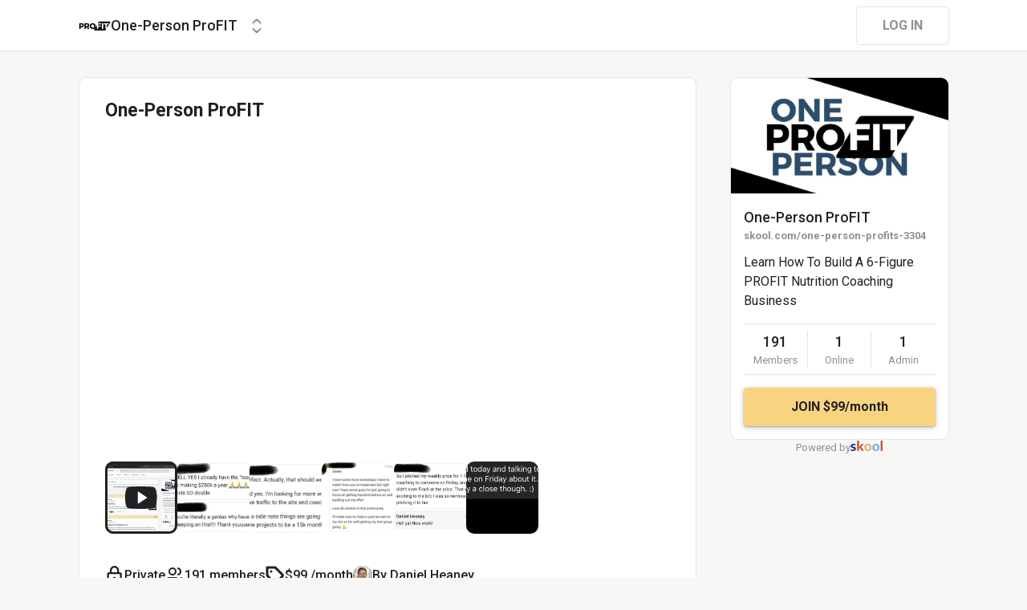

--- FILE ---
content_type: text/html; charset=utf-8
request_url: https://www.skool.com/one-person-profits-3304/about
body_size: 12943
content:
<!DOCTYPE html><html lang="en"><head><meta charSet="utf-8"/><title>One-Person ProFIT</title><meta name="viewport" content="minimum-scale=1, maximum-scale=1, initial-scale=1, width=device-width, shrink-to-fit=no, user-scalable=no"/><meta name="title" content="One-Person ProFIT"/><meta property="og:title" content="One-Person ProFIT"/><meta name="description" content="Learn How To Build A 6-Figure PROFIT Nutrition Coaching Business "/><meta property="og:description" content="Learn How To Build A 6-Figure PROFIT Nutrition Coaching Business "/><meta property="og:image" content="https://assets.skool.com/f/51dfbd4e10884a69b3d2f21c76feeed5/ae91319a77eb447ab96f0682fa0c136d8b04d825cdbe4a6492306738141b27d5"/><link rel="apple-touch-icon" href="https://assets.skool.com/f/51dfbd4e10884a69b3d2f21c76feeed5/b68f11ae70bd4974ab641a2b2f09de38d441346dd14749f6bcea8d0c5adb7cce"/><link rel="icon" type="image/x-icon" href="https://assets.skool.com/skool/ed24268642ae417a9b8e3b9827cdd1fd.ico"/><script type="text/javascript" src="https://017ae153ccc5.edge.sdk.awswaf.com/017ae153ccc5/4aa4380fa03e/challenge.js" defer=""></script><link rel="icon" type="image/x-icon" href="https://assets.skool.com/skool/ed24268642ae417a9b8e3b9827cdd1fd.ico"/><meta name="next-head-count" content="12"/><link rel="stylesheet" data-href="https://fonts.googleapis.com/css?family=Roboto:300,400,500,700&amp;display=swap"/><link rel="stylesheet" data-href="https://fonts.googleapis.com/css?family=IBM+Plex+Sans:500,600&amp;display=swap"/><noscript data-n-css=""></noscript><script defer="" nomodule="" src="/_next/static/chunks/polyfills-42372ed130431b0a.js"></script><script src="/_next/static/chunks/webpack-219fbe348b4370ee.js" defer=""></script><script src="/_next/static/chunks/framework-b0ec748c7a4c483a.js" defer=""></script><script src="/_next/static/chunks/main-474fe7d5e346f1d5.js" defer=""></script><script src="/_next/static/chunks/pages/_app-af036f732ad1eb3d.js" defer=""></script><script src="/_next/static/chunks/37a763b4-b1806eed0a61a7f2.js" defer=""></script><script src="/_next/static/chunks/bee240a3-163f24c6acc2119a.js" defer=""></script><script src="/_next/static/chunks/fc83e031-f4ce05bbf62dd5e0.js" defer=""></script><script src="/_next/static/chunks/520c8229-b6fc404b291f8d07.js" defer=""></script><script src="/_next/static/chunks/4280-1d7b255116c7b6c0.js" defer=""></script><script src="/_next/static/chunks/3833-e746725d2bda2fc6.js" defer=""></script><script src="/_next/static/chunks/581-ef87e01ee34593dd.js" defer=""></script><script src="/_next/static/chunks/8541-88a8c98fd7d8db93.js" defer=""></script><script src="/_next/static/chunks/pages/%5Bgroup%5D/about-4ca3520ac4f10fcd.js" defer=""></script><script src="/_next/static/1769105814421/_buildManifest.js" defer=""></script><script src="/_next/static/1769105814421/_ssgManifest.js" defer=""></script><style data-styled="" data-styled-version="6.1.8">.druoXk{background:#FFFFFF;border:1px solid #E4E4E4;padding:16px;border-radius:10px;}/*!sc*/
data-styled.g1[id="styled__CardWrapper-sc-ppp3il-0"]{content:"druoXk,"}/*!sc*/
.eIZhYp{color:#2E6EF5;cursor:pointer;width:-webkit-fit-content;width:-moz-fit-content;width:fit-content;text-decoration-color:inherit;-webkit-text-decoration:none;text-decoration:none;font-family:'Roboto','Helvetica','Arial',sans-serif;font-weight:normal;font-style:normal;font-size:16px;line-height:1.5;}/*!sc*/
.eIZhYp:hover{-webkit-text-decoration:underline;text-decoration:underline;}/*!sc*/
data-styled.g2[id="styled__BasicTextLink-sc-1brgbbt-0"]{content:"eIZhYp,"}/*!sc*/
.fQYQam{color:inherit;text-decoration-color:inherit;-webkit-text-decoration:none;text-decoration:none;}/*!sc*/
.dfLBTX{color:inherit;text-decoration-color:inherit;-webkit-text-decoration:none;text-decoration:none;}/*!sc*/
.dfLBTX:hover{-webkit-text-decoration:underline;text-decoration:underline;}/*!sc*/
data-styled.g3[id="styled__ChildrenLink-sc-1brgbbt-1"]{content:"fQYQam,dfLBTX,"}/*!sc*/
.bAPjFs{box-sizing:border-box;height:40px;width:40px;display:-webkit-box;display:-webkit-flex;display:-ms-flexbox;display:flex;-webkit-align-items:center;-webkit-box-align:center;-ms-flex-align:center;align-items:center;-webkit-box-pack:center;-ms-flex-pack:center;-webkit-justify-content:center;justify-content:center;color:currentColor;}/*!sc*/
.bAPjFs >svg{height:100%;width:100%;}/*!sc*/
data-styled.g7[id="styled__IconWrapper-sc-zxv7pb-0"]{content:"bAPjFs,"}/*!sc*/
.fxXppW{border:none;display:-webkit-box;display:-webkit-flex;display:-ms-flexbox;display:flex;-webkit-align-items:center;-webkit-box-align:center;-ms-flex-align:center;align-items:center;-webkit-box-pack:center;-ms-flex-pack:center;-webkit-justify-content:center;justify-content:center;text-transform:uppercase;border-radius:4px;color:#202124;position:relative;overflow:hidden;gap:8px;-webkit-transition:background-color 100ms ease;transition:background-color 100ms ease;-webkit-tap-highlight-color:transparent;font-family:'Roboto','Helvetica','Arial',sans-serif;font-weight:bold;font-style:normal;font-size:16px;line-height:1.5;height:48px;padding:0px 32px;width:-webkit-fit-content;width:-moz-fit-content;width:fit-content;background-color:#FFFFFF;border:1px solid #E4E4E4;color:#909090;}/*!sc*/
.fxXppW:enabled{cursor:pointer;}/*!sc*/
.fxXppW:hover{color:#202124;}/*!sc*/
.cmEbuL{border:none;display:-webkit-box;display:-webkit-flex;display:-ms-flexbox;display:flex;-webkit-align-items:center;-webkit-box-align:center;-ms-flex-align:center;align-items:center;-webkit-box-pack:center;-ms-flex-pack:center;-webkit-justify-content:center;justify-content:center;text-transform:uppercase;border-radius:4px;color:#202124;position:relative;overflow:hidden;gap:8px;-webkit-transition:background-color 100ms ease;transition:background-color 100ms ease;-webkit-tap-highlight-color:transparent;font-family:'Roboto','Helvetica','Arial',sans-serif;font-weight:bold;font-style:normal;font-size:16px;line-height:1.5;height:48px;padding:0px 32px;width:-webkit-fit-content;width:-moz-fit-content;width:fit-content;background-color:#F8D481;color:#202124;box-shadow:0px 1px 2px rgba(60, 64, 67, 0.32),0px 2px 6px rgba(60, 64, 67, 0.15),0px 1px 8px rgba(0, 0, 0, 0.1);}/*!sc*/
.cmEbuL:enabled{cursor:pointer;}/*!sc*/
.cmEbuL:hover{background-color:#F1D07C;}/*!sc*/
data-styled.g9[id="styled__ButtonWrapper-sc-1crx28g-1"]{content:"fxXppW,cmEbuL,"}/*!sc*/
html{box-sizing:border-box;-webkit-font-smoothing:antialiased;-moz-osx-font-smoothing:grayscale;}/*!sc*/
*,*::before,*::after{box-sizing:inherit;}/*!sc*/
body{color:#202124;margin:0;font-size:0.875rem;font-family:"Roboto","Helvetica","Arial",sans-serif;font-weight:400;line-height:1.43;letter-spacing:0;background-color:#F8F7F5;}/*!sc*/
body::backdrop{background-color:#F8F7F5;}/*!sc*/
data-styled.g20[id="sc-global-cpHjxm1"]{content:"sc-global-cpHjxm1,"}/*!sc*/
.crIHbm{display:-webkit-box;display:-webkit-flex;display:-ms-flexbox;display:flex;-webkit-box-pack:justify;-webkit-justify-content:space-between;justify-content:space-between;}/*!sc*/
.ibmsai{display:-webkit-box;display:-webkit-flex;display:-ms-flexbox;display:flex;-webkit-align-items:center;-webkit-box-align:center;-ms-flex-align:center;align-items:center;gap:8px;}/*!sc*/
.fPOhhm{display:-webkit-box;display:-webkit-flex;display:-ms-flexbox;display:flex;gap:16px;height:100%;}/*!sc*/
.hChSku{display:-webkit-box;display:-webkit-flex;display:-ms-flexbox;display:flex;gap:16px;}/*!sc*/
.kxjOSJ{display:-webkit-box;display:-webkit-flex;display:-ms-flexbox;display:flex;}/*!sc*/
.eOmUvu{display:-webkit-box;display:-webkit-flex;display:-ms-flexbox;display:flex;-webkit-align-items:center;-webkit-box-align:center;-ms-flex-align:center;align-items:center;}/*!sc*/
.dNKAKT{display:-webkit-box;display:-webkit-flex;display:-ms-flexbox;display:flex;-webkit-box-pack:center;-ms-flex-pack:center;-webkit-justify-content:center;justify-content:center;-webkit-align-items:baseline;-webkit-box-align:baseline;-ms-flex-align:baseline;align-items:baseline;gap:6px;}/*!sc*/
data-styled.g34[id="styled__BoxWrapper-sc-esqoz3-0"]{content:"crIHbm,ibmsai,fPOhhm,hChSku,kxjOSJ,eOmUvu,dNKAKT,"}/*!sc*/
.duwkcK{-webkit-flex-direction:column;-ms-flex-direction:column;flex-direction:column;}/*!sc*/
data-styled.g35[id="Column-sc-1h1w9fe-0"]{content:"duwkcK,"}/*!sc*/
.iOFoTZ{color:#202124;font-family:'Roboto','Helvetica','Arial',sans-serif;font-weight:500;font-style:normal;font-size:16px;line-height:1.5;}/*!sc*/
.VmRdT{color:#202124;font-family:'Roboto','Helvetica','Arial',sans-serif;font-weight:500;font-style:normal;font-size:18px;line-height:1.5;}/*!sc*/
.kHjwY{color:#909090;font-family:'Roboto','Helvetica','Arial',sans-serif;font-weight:normal;font-style:normal;font-size:13px;line-height:1.5;}/*!sc*/
data-styled.g80[id="styled__TypographyWrapper-sc-70zmwu-0"]{content:"iOFoTZ,VmRdT,kHjwY,"}/*!sc*/
.kfVcuA{-webkit-flex-direction:row;-ms-flex-direction:row;flex-direction:row;}/*!sc*/
data-styled.g95[id="Row-sc-dwrxl6-0"]{content:"kfVcuA,"}/*!sc*/
.eqcLoO{display:-webkit-inline-box;display:-webkit-inline-flex;display:-ms-inline-flexbox;display:inline-flex;-webkit-align-items:center;-webkit-box-align:center;-ms-flex-align:center;align-items:center;}/*!sc*/
.eqcLoO >div:first-child{max-width:100%;}/*!sc*/
data-styled.g105[id="styled__UserNameWrapper-sc-24o0l3-0"]{content:"eqcLoO,"}/*!sc*/
.kXoxKY{color:#202124;display:block;white-space:nowrap;overflow:hidden;text-overflow:ellipsis;}/*!sc*/
.kXoxKY em{font-style:normal;background-color:#FAE3AC;color:#202124;}/*!sc*/
data-styled.g106[id="styled__UserNameText-sc-24o0l3-1"]{content:"kXoxKY,"}/*!sc*/
.dzuexh{width:24px;height:24px;position:relative;display:-webkit-box;display:-webkit-flex;display:-ms-flexbox;display:flex;-webkit-box-pack:center;-ms-flex-pack:center;-webkit-justify-content:center;justify-content:center;-webkit-align-items:center;-webkit-box-align:center;-ms-flex-align:center;align-items:center;overflow:hidden;-webkit-flex-shrink:0;-ms-flex-negative:0;flex-shrink:0;-webkit-user-select:none;-moz-user-select:none;-ms-user-select:none;user-select:none;border-radius:50%;}/*!sc*/
.dzuexh >img{color:transparent;width:100%;height:100%;object-fit:cover;text-align:center;}/*!sc*/
data-styled.g108[id="styled__AvatarWrapper-sc-1ruw40r-0"]{content:"dzuexh,"}/*!sc*/
.eUaiNW{position:relative;display:-webkit-box;display:-webkit-flex;display:-ms-flexbox;display:flex;-webkit-align-items:center;-webkit-box-align:center;-ms-flex-align:center;align-items:center;-webkit-box-pack:center;-ms-flex-pack:center;-webkit-justify-content:center;justify-content:center;height:24px;width:24px;}/*!sc*/
.eUaiNW >svg{overflow:visible;}/*!sc*/
data-styled.g109[id="styled__AvatarWrapper-sc-1o1lx2q-0"]{content:"eUaiNW,"}/*!sc*/
.hDlAWt{position:relative;padding-top:56.25%;height:0;width:100%;}/*!sc*/
data-styled.g138[id="styled__VideoPlayerWrapper-sc-bpv3k2-0"]{content:"hDlAWt,"}/*!sc*/
.elrlnY{position:absolute;top:0;left:0;width:100%;height:100%;}/*!sc*/
.elrlnY iframe{width:100%;height:100%;}/*!sc*/
.elrlnY .wistia_embed{max-width:100%;}/*!sc*/
data-styled.g139[id="styled__IframePlayer-sc-bpv3k2-1"]{content:"elrlnY,"}/*!sc*/
.JeZEb{word-break:break-word;color:#202124;font-family:'Roboto','Helvetica','Arial',sans-serif;font-weight:normal;font-style:normal;font-size:16px;line-height:1.5;}/*!sc*/
data-styled.g316[id="styled__Wrapper-sc-y5pp90-0"]{content:"JeZEb,"}/*!sc*/
.eHgPWw{margin:0;}/*!sc*/
.eHgPWw:last-child{margin-bottom:0;}/*!sc*/
.eHgPWw a{color:#2E6EF5;-webkit-text-decoration:none;text-decoration:none;}/*!sc*/
.eHgPWw a:hover{-webkit-text-decoration:underline;text-decoration:underline;}/*!sc*/
data-styled.g319[id="styled__Paragraph-sc-y5pp90-3"]{content:"eHgPWw,"}/*!sc*/
.jywEHS{height:16px;margin:0;}/*!sc*/
data-styled.g320[id="styled__EmptyParagraph-sc-y5pp90-4"]{content:"jywEHS,"}/*!sc*/
.kNVRb{-webkit-box-pack:space-around;-ms-flex-pack:space-around;-webkit-justify-content:space-around;justify-content:space-around;border-width:1px 0px;border-color:#E4E4E4;border-style:solid;padding:8px 0px;}/*!sc*/
.kNVRb>*{-webkit-flex:1 1 0;-ms-flex:1 1 0;flex:1 1 0;}/*!sc*/
data-styled.g323[id="styled__StatsRow-sc-1ptbmdu-0"]{content:"kNVRb,"}/*!sc*/
.SjqTf{display:-webkit-box;display:-webkit-flex;display:-ms-flexbox;display:flex;-webkit-flex-direction:column;-ms-flex-direction:column;flex-direction:column;}/*!sc*/
data-styled.g324[id="styled__JoinGroupButtonWrapper-sc-f3r574-0"]{content:"SjqTf,"}/*!sc*/
.jPRvBd{font-family:'Roboto','Helvetica','Arial',sans-serif;font-weight:500;font-style:normal;font-size:18px;line-height:1.5;}/*!sc*/
data-styled.g331[id="styled__GroupNameWrapper-sc-ls68c6-4"]{content:"jPRvBd,"}/*!sc*/
.kKbKZz{color:#909090;cursor:pointer;font-family:'Roboto','Helvetica','Arial',sans-serif;font-weight:bold;font-style:normal;font-size:13px;line-height:1.5;white-space:nowrap;overflow:hidden;text-overflow:ellipsis;}/*!sc*/
data-styled.g333[id="styled__GroupUrl-sc-ls68c6-9"]{content:"kKbKZz,"}/*!sc*/
.inoBFJ{font-family:'Roboto','Helvetica','Arial',sans-serif;font-weight:500;font-style:normal;font-size:18px;line-height:1.5;}/*!sc*/
data-styled.g360[id="styled__GroupNameWrapper-sc-1kgd9zz-0"]{content:"inoBFJ,"}/*!sc*/
.dBnfZu{-webkit-background-size:cover!important;background-size:cover!important;border-radius:10px;color:#ffffff;display:-webkit-box;display:-webkit-flex;display:-ms-flexbox;display:flex;-webkit-align-items:center;-webkit-box-align:center;-ms-flex-align:center;align-items:center;-webkit-box-pack:center;-ms-flex-pack:center;-webkit-justify-content:center;justify-content:center;height:40px;width:40px;background:url(https://assets.skool.com/f/51dfbd4e10884a69b3d2f21c76feeed5/b68f11ae70bd4974ab641a2b2f09de38d441346dd14749f6bcea8d0c5adb7cce);font-family:'Roboto','Helvetica','Arial',sans-serif;font-weight:500;font-style:normal;font-size:18px;line-height:1.5;}/*!sc*/
data-styled.g361[id="styled__GroupLogoWrapper-sc-1jx0ui5-0"]{content:"dBnfZu,"}/*!sc*/
.clPGTu{width:116px;padding:11px 24px;}/*!sc*/
data-styled.g399[id="styled__SignUpButtonDesktop-sc-1y5fz1y-0"]{content:"clPGTu,"}/*!sc*/
.cYcQvY{gap:8px;height:100%;}/*!sc*/
.cYcQvY a{display:-webkit-box;display:-webkit-flex;display:-ms-flexbox;display:flex;}/*!sc*/
data-styled.g491[id="styled__SwitcherContent-sc-zk3028-0"]{content:"cYcQvY,"}/*!sc*/
.fCHmQj{padding:4px 0px;border-radius:10px;cursor:pointer;-webkit-transition:background 150ms ease-in-out;transition:background 150ms ease-in-out;}/*!sc*/
data-styled.g494[id="styled__SwitcherHome-sc-zk3028-3"]{content:"fCHmQj,"}/*!sc*/
.hkeeNI >div>div:first-child{width:100%;height:100%;}/*!sc*/
.hkeeNI >div>div:first-child button{width:48px;height:48px;}/*!sc*/
.hkeeNI >div>div:first-child button svg{width:12px;height:20px;}/*!sc*/
data-styled.g495[id="styled__DropdownMenuWrapper-sc-zk3028-4"]{content:"hkeeNI,"}/*!sc*/
.jzkLGM >span{line-height:1.2;}/*!sc*/
data-styled.g496[id="styled__GroupNameWrapper-sc-zk3028-5"]{content:"jzkLGM,"}/*!sc*/
.foLFEL{position:fixed;left:0px;top:145px;z-index:1000;display:-webkit-box;display:-webkit-flex;display:-ms-flexbox;display:flex;-webkit-flex-direction:column;-ms-flex-direction:column;flex-direction:column;}/*!sc*/
.foLFEL >button{margin-left:16px;margin-top:16px;display:none;}/*!sc*/
.foLFEL:hover >button{display:-webkit-box;display:-webkit-flex;display:-ms-flexbox;display:flex;}/*!sc*/
@media (max-width:1200px){.foLFEL{display:none;}}/*!sc*/
data-styled.g498[id="styled__PinnedGroupSwitcherContainer-sc-10stisx-1"]{content:"foLFEL,"}/*!sc*/
.llFRgy{display:-webkit-box;display:-webkit-flex;display:-ms-flexbox;display:flex;-webkit-flex-direction:column;-ms-flex-direction:column;flex-direction:column;gap:16px;}/*!sc*/
data-styled.g500[id="styled__GroupsWrapper-sc-10stisx-3"]{content:"llFRgy,"}/*!sc*/
.cna-DVY{display:-webkit-box;display:-webkit-flex;display:-ms-flexbox;display:flex;-webkit-flex-direction:column;-ms-flex-direction:column;flex-direction:column;}/*!sc*/
data-styled.g501[id="styled__DesktopLayoutWrapper-sc-vae51c-0"]{content:"cna-DVY,"}/*!sc*/
.jitoAq{display:-webkit-box;display:-webkit-flex;display:-ms-flexbox;display:flex;-webkit-flex-direction:column;-ms-flex-direction:column;flex-direction:column;width:100%;height:100%;max-width:1085px;min-width:768px;position:relative;-webkit-box-pack:justify;-webkit-justify-content:space-between;justify-content:space-between;padding:8px 0px;}/*!sc*/
data-styled.g503[id="styled__NavContainer-sc-vae51c-2"]{content:"jitoAq,"}/*!sc*/
.bPHsRP{height:100%;width:100%;display:-webkit-box;display:-webkit-flex;display:-ms-flexbox;display:flex;-webkit-flex-direction:column;-ms-flex-direction:column;flex-direction:column;-webkit-align-items:center;-webkit-box-align:center;-ms-flex-align:center;align-items:center;padding:0px;}/*!sc*/
data-styled.g504[id="styled__DesktopLayoutRoot-sc-vae51c-3"]{content:"bPHsRP,"}/*!sc*/
.cViMdz{height:100%;width:100%;min-width:768px;max-width:1085px;}/*!sc*/
data-styled.g505[id="styled__ContentWrapper-sc-vae51c-4"]{content:"cViMdz,"}/*!sc*/
.fVvPkA{top:0px;width:100%;z-index:1100;display:-webkit-box;display:-webkit-flex;display:-ms-flexbox;display:flex;position:absolute;-webkit-align-items:center;-webkit-box-align:center;-ms-flex-align:center;align-items:center;-webkit-box-pack:center;-ms-flex-pack:center;-webkit-justify-content:center;justify-content:center;background:#FFFFFF;background-color:#FFFFFF;border-bottom:1px solid #E4E4E4;height:64px;}/*!sc*/
@media (max-width:975px){.fVvPkA{padding-left:8px;}}/*!sc*/
data-styled.g506[id="styled__LayoutNav-sc-vae51c-5"]{content:"fVvPkA,"}/*!sc*/
.dLZUMO{-webkit-flex:1;-ms-flex:1;flex:1;padding:0px 8px;}/*!sc*/
data-styled.g507[id="styled__LayoutNavCenter-sc-vae51c-6"]{content:"dLZUMO,"}/*!sc*/
.cPUDGL{display:-webkit-box;display:-webkit-flex;display:-ms-flexbox;display:flex;-webkit-box-pack:end;-ms-flex-pack:end;-webkit-justify-content:flex-end;justify-content:flex-end;}/*!sc*/
data-styled.g510[id="styled__NavButtonWrapper-sc-vae51c-9"]{content:"cPUDGL,"}/*!sc*/
.hdBDzG{display:-webkit-box;display:-webkit-flex;display:-ms-flexbox;display:flex;width:100%;}/*!sc*/
data-styled.g511[id="styled__MainNavContent-sc-vae51c-10"]{content:"hdBDzG,"}/*!sc*/
.hhIPnb{padding:0;overflow:hidden;}/*!sc*/
data-styled.g550[id="styled__AsideGroupCard-sc-1qg8wku-1"]{content:"hhIPnb,"}/*!sc*/
.cZTrbt{padding:16px;}/*!sc*/
data-styled.g551[id="styled__AsideGroupCardContent-sc-1qg8wku-2"]{content:"cZTrbt,"}/*!sc*/
.hJXOwk{display:block;height:144px;width:100%;object-fit:cover;position:relative;}/*!sc*/
data-styled.g552[id="styled__AsideGroupCardImage-sc-1qg8wku-3"]{content:"hJXOwk,"}/*!sc*/
.hNWlRV{height:144px;display:-webkit-box;display:-webkit-flex;display:-ms-flexbox;display:flex;-webkit-align-items:center;-webkit-box-align:center;-ms-flex-align:center;align-items:center;-webkit-box-pack:center;-ms-flex-pack:center;-webkit-justify-content:center;justify-content:center;-webkit-user-select:none;-moz-user-select:none;-ms-user-select:none;user-select:none;}/*!sc*/
data-styled.g555[id="styled__MediaContentWrapper-sc-1qg8wku-6"]{content:"hNWlRV,"}/*!sc*/
.dxtzCm{position:relative;overflow:hidden;}/*!sc*/
data-styled.g556[id="styled__AsideGroupCardWrapper-sc-1qg8wku-7"]{content:"dxtzCm,"}/*!sc*/
.dDSgZf{height:calc(100% - 96px);margin-top:96px;position:relative;display:-webkit-box;display:-webkit-flex;display:-ms-flexbox;display:flex;width:100%;-webkit-box-flex-wrap:nowrap;-webkit-flex-wrap:nowrap;-ms-flex-wrap:nowrap;flex-wrap:nowrap;-webkit-box-pack:start;-ms-flex-pack:start;-webkit-justify-content:flex-start;justify-content:flex-start;min-width:768px;max-width:1085px;}/*!sc*/
data-styled.g585[id="styled__AsideLayoutWrapper-sc-z7hf1f-0"]{content:"dDSgZf,"}/*!sc*/
.qcKKa{-webkit-flex:2 1 100%;-ms-flex:2 1 100%;flex:2 1 100%;min-width:471px;max-width:770px;}/*!sc*/
data-styled.g586[id="styled__BottomLeft-sc-z7hf1f-1"]{content:"qcKKa,"}/*!sc*/
.bsZKUk{-webkit-flex-shrink:1;-ms-flex-negative:1;flex-shrink:1;-webkit-box-flex:1;-webkit-flex-grow:1;-ms-flex-positive:1;flex-grow:1;min-width:24px;max-width:42px;-webkit-user-select:none;-moz-user-select:none;-ms-user-select:none;user-select:none;}/*!sc*/
data-styled.g587[id="styled__BottomGap-sc-z7hf1f-2"]{content:"bsZKUk,"}/*!sc*/
.bUUTmH{-webkit-flex-shrink:0;-ms-flex-negative:0;flex-shrink:0;-webkit-box-flex:0;-webkit-flex-grow:0;-ms-flex-positive:0;flex-grow:0;width:273px;position:relative;}/*!sc*/
data-styled.g588[id="styled__BottomRight-sc-z7hf1f-3"]{content:"bUUTmH,"}/*!sc*/
.gIssOT{display:-webkit-box;display:-webkit-flex;display:-ms-flexbox;display:flex;-webkit-flex-direction:column;-ms-flex-direction:column;flex-direction:column;margin-bottom:32px;gap:24px;}/*!sc*/
data-styled.g589[id="styled__BottomLeftContentWrapper-sc-z7hf1f-4"]{content:"gIssOT,"}/*!sc*/
@-webkit-keyframes bg-fade-out-comment{0%{background-color:#FDF1D5;}40%{background-color:#FDF1D5;}100%{background-color:#F8F7F5;}}/*!sc*/
@keyframes bg-fade-out-comment{0%{background-color:#FDF1D5;}40%{background-color:#FDF1D5;}100%{background-color:#F8F7F5;}}/*!sc*/
@-webkit-keyframes bg-fade-out{0%{background-color:#FDF1D5;}40%{background-color:#FDF1D5;}100%{background-color:inherit;}}/*!sc*/
@keyframes bg-fade-out{0%{background-color:#FDF1D5;}40%{background-color:#FDF1D5;}100%{background-color:inherit;}}/*!sc*/
.skool-editor{font-family:"Roboto","Helvetica","Arial",sans-serif;font-size:16px;line-height:24px;color:#202124;}/*!sc*/
.skool-editor:focus{outline:none;}/*!sc*/
.skool-editor p{margin:0;}/*!sc*/
.skool-editor ul,.skool-editor ol{margin:0;margin-block-start:0;margin-block-end:0;padding-left:0;list-style-position:inside;}/*!sc*/
.skool-editor ul p,.skool-editor ol p{font-family:"Roboto","Helvetica","Arial",sans-serif;font-size:16px;line-height:24px;color:#202124;display:inline;}/*!sc*/
.skool-editor ul li p br:first-child,.skool-editor ol li p br:first-child{font-family:"Roboto","Helvetica","Arial",sans-serif;font-size:16px;line-height:21px;}/*!sc*/
.skool-editor .user-mention{color:#2E6EF5;background-color:#e5f3f7;}/*!sc*/
.skool-editor .user-mention.ProseMirror-selectednode{color:#2E6EF5;background-color:#c6e3ec;}/*!sc*/
.skool-editor .course-reference{color:#2E6EF5;background-color:#e5f3f7;}/*!sc*/
.skool-editor .course-reference.ProseMirror-selectednode{color:#2E6EF5;background-color:#c6e3ec;}/*!sc*/
.skool-editor a.link{color:#2E6EF5;-webkit-text-decoration:none;text-decoration:none;}/*!sc*/
.skool-editor a.link:hover{color:#2E6EF5;-webkit-text-decoration:underline;text-decoration:underline;}/*!sc*/
.skool-editor-suggestion-list{padding:16px 0;z-index:2;-webkit-transition:all 0.25s cubic-bezier(0.3,1.2,0.2,1) 0s;transition:all 0.25s cubic-bezier(0.3,1.2,0.2,1) 0s;position:relative;border-radius:10px;border:1px solid #E4E4E4;background:#FFFFFF;overflow:hidden;display:-webkit-box;display:-webkit-flex;display:-ms-flexbox;display:flex;-webkit-flex-direction:column;-ms-flex-direction:column;flex-direction:column;box-shadow:0px 1px 2px rgba(60, 64, 67, 0.32),0px 2px 6px rgba(60, 64, 67, 0.15),0px 1px 8px rgba(0, 0, 0, 0.1);}/*!sc*/
.skool-editor p.is-editor-empty:first-child::before{content:attr(data-placeholder);float:left;color:#909090;pointer-events:none;height:0;}/*!sc*/
.skool-editor2{font-family:'Roboto','Helvetica','Arial',sans-serif;font-weight:normal;font-style:normal;font-size:16px;line-height:1.5;color:#202124;overflow-x:hidden;overflow-y:hidden;padding:0;width:100%;}/*!sc*/
.skool-editor2:focus{outline:none;}/*!sc*/
.skool-editor2 p{font-family:'Roboto','Helvetica','Arial',sans-serif;font-weight:normal;font-style:normal;font-size:16px;line-height:1.5;margin-block-start:1em;margin-block-end:1em;}/*!sc*/
.skool-editor2 h1{font-family:'Roboto','Helvetica','Arial',sans-serif;font-weight:bold;font-style:normal;font-size:23px;line-height:1.5;}/*!sc*/
.skool-editor2 h1:first-child{margin-top:0;}/*!sc*/
.skool-editor2 h2{font-family:'Roboto','Helvetica','Arial',sans-serif;font-weight:bold;font-style:normal;font-size:20px;line-height:1.5;}/*!sc*/
.skool-editor2 h2:first-child{margin-top:0;}/*!sc*/
.skool-editor2 h3{font-family:'Roboto','Helvetica','Arial',sans-serif;font-weight:500;font-style:normal;font-size:20px;line-height:1.5;}/*!sc*/
.skool-editor2 h3:first-child{margin-top:0;}/*!sc*/
.skool-editor2 h4{font-family:'Roboto','Helvetica','Arial',sans-serif;font-weight:500;font-style:normal;font-size:18px;line-height:1.5;}/*!sc*/
.skool-editor2 h4:first-child{margin-top:0;}/*!sc*/
.skool-editor2 a.link{color:#2E6EF5;-webkit-text-decoration:none;text-decoration:none;}/*!sc*/
.skool-editor2 a.link:hover{color:#2E6EF5;-webkit-text-decoration:underline;text-decoration:underline;}/*!sc*/
.skool-editor2 p.is-editor-empty:first-child::before{content:attr(data-placeholder);float:left;color:#909090;pointer-events:none;height:0;}/*!sc*/
.skool-editor2 img{max-width:100%;border-radius:4px;}/*!sc*/
.skool-editor2[contenteditable=true]:focus-within div.ProseMirror-selectednode img{outline:3px solid #2E6EF5;padding:0;}/*!sc*/
.skool-editor2 blockquote{background-color:#F8F7F5;margin:16px 8px;}/*!sc*/
.skool-editor2 blockquote p{border-left:3px solid #202124;padding:0.5em 16px;margin-block:0;}/*!sc*/
.skool-editor2 blockquote p:last-child{padding-top:0.5em;padding-bottom:1.0em;}/*!sc*/
.skool-editor2 blockquote p:first-child{padding-top:1.0em;padding-bottom:0.5em;}/*!sc*/
.skool-editor2 hr{margin:8px;}/*!sc*/
.skool-editor2 pre{background-color:#F8F7F5;display:block;padding:16px;border-radius:5px;overflow:auto;}/*!sc*/
.skool-editor2 pre code{color:inherit;background:none;display:inline;font-size:85%;padding:0;}/*!sc*/
.skool-editor2 code{color:inherit;display:inline;background-color:#F8F7F5;border-radius:3px;padding:0.2em 0.4em;font-family:SFMono-Regular,Menlo,Consolas,"PT Mono","Liberation Mono",Courier,monospace;font-size:85%;}/*!sc*/
.ProseMirror pre{white-space:pre!important;}/*!sc*/
.skool-editor2 ul,.skool-editor2 ol{-webkit-padding-start:2em;padding-inline-start:2em;}/*!sc*/
.EmojiPickerReact:not(.epr-dark-theme){--epr-highlight-color:var(--epr-search-input-bg-color);}/*!sc*/
#__next .leaflet-container{background:#FCF7E3;}/*!sc*/
#__next .leaflet-popup-content{min-width:428px;min-height:293px;display:-webkit-box;display:-webkit-flex;display:-ms-flexbox;display:flex;-webkit-flex-direction:column;-ms-flex-direction:column;flex-direction:column;margin:8px;}/*!sc*/
#__next .leaflet-popup-content>*{-webkit-flex:1;-ms-flex:1;flex:1;}/*!sc*/
#__next .leaflet-popup-content svg{z-index:0;}/*!sc*/
#__next .leaflet-popup-content a{color:#202124;}/*!sc*/
#__next .leaflet-popup-content-wrapper{background-color:#FFFFFF!important;box-shadow:0px 1px 2px rgba(60, 64, 67, 0.32),0px 2px 6px rgba(60, 64, 67, 0.15),0px 1px 8px rgba(0, 0, 0, 0.1);}/*!sc*/
#__next .leaflet-popup-tip-container{display:none;}/*!sc*/
#__next .leaflet-fade-anim .leaflet-popup{-webkit-transition:none;transition:none;}/*!sc*/
#__next .leaflet-marker-icon{-webkit-touch-callout:none;}/*!sc*/
#__next .marker-cluster{-webkit-background-clip:padding-box;background-clip:padding-box;border-radius:20px;background-color:#202124;}/*!sc*/
#__next .marker-cluster-expanded{opacity:0.4;}/*!sc*/
#__next .marker-cluster div{width:30px;height:30px;margin-left:5px;margin-top:5px;text-align:center;border-radius:15px;font:12px "Helvetica Neue",Arial,Helvetica,sans-serif;background-color:#202124;}/*!sc*/
#__next .marker-cluster span{color:white;font-family:'Roboto','Helvetica','Arial',sans-serif;font-weight:bold;font-style:normal;font-size:13px;line-height:1.5;line-height:30px;}/*!sc*/
#__next .leaflet-control-attribution{display:none;}/*!sc*/
#__next .maplibregl-control-container{display:none;}/*!sc*/
:root{-webkit-print-color-scheme:normal;color-scheme:normal;}/*!sc*/
@-webkit-keyframes slideInFromTop{from{-webkit-transform:translate(-50%,-100%);-moz-transform:translate(-50%,-100%);-ms-transform:translate(-50%,-100%);transform:translate(-50%,-100%);}to{-webkit-transform:translate(-50%,0);-moz-transform:translate(-50%,0);-ms-transform:translate(-50%,0);transform:translate(-50%,0);}}/*!sc*/
@keyframes slideInFromTop{from{-webkit-transform:translate(-50%,-100%);-moz-transform:translate(-50%,-100%);-ms-transform:translate(-50%,-100%);transform:translate(-50%,-100%);}to{-webkit-transform:translate(-50%,0);-moz-transform:translate(-50%,0);-ms-transform:translate(-50%,0);transform:translate(-50%,0);}}/*!sc*/
data-styled.g981[id="sc-global-dTzISr1"]{content:"sc-global-dTzISr1,"}/*!sc*/
.cTPKWS{width:-webkit-fit-content;width:-moz-fit-content;width:fit-content;}/*!sc*/
data-styled.g1364[id="styled__TooltipWrapper-sc-q6lkdr-0"]{content:"cTPKWS,"}/*!sc*/
.kMcNPV{width:-webkit-fit-content;width:-moz-fit-content;width:fit-content;max-width:100%;cursor:pointer;height:40px;}/*!sc*/
data-styled.g1405[id="styled__DropdownWrapper-sc-1c1jt59-0"]{content:"kMcNPV,"}/*!sc*/
.keuoNm{max-width:100%;height:48px;width:48px;padding:12px;border:1px solid #E4E4E4;display:-webkit-box;display:-webkit-flex;display:-ms-flexbox;display:flex;-webkit-align-items:center;-webkit-box-align:center;-ms-flex-align:center;align-items:center;background:#FFFFFF;color:#909090;border-radius:4px;cursor:pointer;width:40px;height:40px;background:transparent;border:none;border-radius:50%;padding:10px;}/*!sc*/
.keuoNm:hover{background:#E4E4E4;color:#202124;}/*!sc*/
.keuoNm:focus{background:#E4E4E4;color:#202124;}/*!sc*/
data-styled.g1414[id="styled__DropdownButton-sc-1c1jt59-9"]{content:"keuoNm,"}/*!sc*/
.drlzGQ{display:-webkit-box;display:-webkit-flex;display:-ms-flexbox;display:flex;-webkit-flex-direction:column;-ms-flex-direction:column;flex-direction:column;gap:8px;}/*!sc*/
data-styled.g1674[id="styled__MediaViewerWrapper-sc-dhi3r4-0"]{content:"drlzGQ,"}/*!sc*/
.hZMbTO{display:-webkit-box;display:-webkit-flex;display:-ms-flexbox;display:flex;gap:8px;}/*!sc*/
data-styled.g1676[id="styled__MediaViewerThumbnails-sc-dhi3r4-2"]{content:"hZMbTO,"}/*!sc*/
.dafcej{position:relative;height:90px;width:90px;border-radius:10px;-webkit-background-size:cover;background-size:cover;-webkit-background-position:center;background-position:center;cursor:pointer;border:none;-webkit-flex-shrink:0;-ms-flex-negative:0;flex-shrink:0;background-image:url(https://assets.skool.com/f/51dfbd4e10884a69b3d2f21c76feeed5/ae91319a77eb447ab96f0682fa0c136d8b04d825cdbe4a6492306738141b27d5-sm.jpg);}/*!sc*/
.dafcej:hover .styled__DeleteMediaButton-sc-dhi3r4-3{display:-webkit-box;display:-webkit-flex;display:-ms-flexbox;display:flex;}/*!sc*/
.bxrmeQ{position:relative;height:90px;width:90px;border-radius:10px;-webkit-background-size:cover;background-size:cover;-webkit-background-position:center;background-position:center;cursor:pointer;border:none;-webkit-flex-shrink:0;-ms-flex-negative:0;flex-shrink:0;background-image:url(https://assets.skool.com/f/51dfbd4e10884a69b3d2f21c76feeed5/6e081a88823045cb8fc0032550bcd47c74fb1267953747ae99f64608025d53b9-sm.jpg);}/*!sc*/
.bxrmeQ:hover .styled__DeleteMediaButton-sc-dhi3r4-3{display:-webkit-box;display:-webkit-flex;display:-ms-flexbox;display:flex;}/*!sc*/
.iKbZsZ{position:relative;height:90px;width:90px;border-radius:10px;-webkit-background-size:cover;background-size:cover;-webkit-background-position:center;background-position:center;cursor:pointer;border:none;-webkit-flex-shrink:0;-ms-flex-negative:0;flex-shrink:0;background-image:url(https://assets.skool.com/f/51dfbd4e10884a69b3d2f21c76feeed5/7e32532119b0463db0241f417ad8863c36787734896e426eb6bd14cbea41e117-sm.jpg);}/*!sc*/
.iKbZsZ:hover .styled__DeleteMediaButton-sc-dhi3r4-3{display:-webkit-box;display:-webkit-flex;display:-ms-flexbox;display:flex;}/*!sc*/
.kSCjum{position:relative;height:90px;width:90px;border-radius:10px;-webkit-background-size:cover;background-size:cover;-webkit-background-position:center;background-position:center;cursor:pointer;border:none;-webkit-flex-shrink:0;-ms-flex-negative:0;flex-shrink:0;background-image:url(https://assets.skool.com/f/51dfbd4e10884a69b3d2f21c76feeed5/a74c708eb6444ee29dd15e369225a5b9242a187876af4f2bb095131b83f974b9-sm.jpg);}/*!sc*/
.kSCjum:hover .styled__DeleteMediaButton-sc-dhi3r4-3{display:-webkit-box;display:-webkit-flex;display:-ms-flexbox;display:flex;}/*!sc*/
.HJoac{position:relative;height:90px;width:90px;border-radius:10px;-webkit-background-size:cover;background-size:cover;-webkit-background-position:center;background-position:center;cursor:pointer;border:none;-webkit-flex-shrink:0;-ms-flex-negative:0;flex-shrink:0;background-image:url(https://assets.skool.com/f/51dfbd4e10884a69b3d2f21c76feeed5/bbd245210a624a948c0fb2373d5df58d93007e8b0d1b441d9260df95893e32bc-sm.jpg);}/*!sc*/
.HJoac:hover .styled__DeleteMediaButton-sc-dhi3r4-3{display:-webkit-box;display:-webkit-flex;display:-ms-flexbox;display:flex;}/*!sc*/
data-styled.g1678[id="styled__MediaViewerThumbnail-sc-dhi3r4-4"]{content:"dafcej,bxrmeQ,iKbZsZ,kSCjum,HJoac,"}/*!sc*/
.dhiCMS{position:relative;height:90px;width:90px;border-radius:10px;-webkit-background-size:cover;background-size:cover;-webkit-background-position:center;background-position:center;cursor:pointer;border:none;-webkit-flex-shrink:0;-ms-flex-negative:0;flex-shrink:0;display:-webkit-box;display:-webkit-flex;display:-ms-flexbox;display:flex;-webkit-box-pack:center;-ms-flex-pack:center;-webkit-justify-content:center;justify-content:center;-webkit-align-items:center;-webkit-box-align:center;-ms-flex-align:center;align-items:center;color:#202124;background-image:url(https://cdn.loom.com/sessions/thumbnails/1a25adc75f4c474f85ca878816a892b8-00001.gif);}/*!sc*/
.dhiCMS:hover .styled__DeleteMediaButton-sc-dhi3r4-3{display:-webkit-box;display:-webkit-flex;display:-ms-flexbox;display:flex;}/*!sc*/
.dhiCMS:after{content:"";position:absolute;top:0px;left:0px;border:3px solid #202124;height:100%;width:100%;border-radius:10px;pointer-events:none;box-sizing:border-box;}/*!sc*/
data-styled.g1680[id="styled__MediaViewerVideoThumbnail-sc-dhi3r4-6"]{content:"dhiCMS,"}/*!sc*/
.ebXnJm{overflow:scroll;scrollbar-width:none;}/*!sc*/
.ebXnJm::-webkit-scrollbar{display:none;}/*!sc*/
data-styled.g1681[id="styled__MediaViewerThumbnailsScroll-sc-dhi3r4-7"]{content:"ebXnJm,"}/*!sc*/
.gtGqFu{border-radius:10px;padding:24px 18px 20px 18px;border:1px solid #E4E4E4;background:#FFFFFF;display:-webkit-box;display:-webkit-flex;display:-ms-flexbox;display:flex;-webkit-flex-direction:column;-ms-flex-direction:column;flex-direction:column;}/*!sc*/
data-styled.g1682[id="styled__AboutWrapper-sc-ahd4cu-0"]{content:"gtGqFu,"}/*!sc*/
.hENLJR{margin-bottom:24px;font-family:'Roboto','Helvetica','Arial',sans-serif;font-weight:bold;font-style:normal;font-size:23px;line-height:1.5;}/*!sc*/
data-styled.g1683[id="styled__GroupTitle-sc-ahd4cu-1"]{content:"hENLJR,"}/*!sc*/
.bOkPUw{padding:0px 14px;}/*!sc*/
data-styled.g1684[id="styled__AboutTop-sc-ahd4cu-2"]{content:"bOkPUw,"}/*!sc*/
.hRVbgi{display:-webkit-box;display:-webkit-flex;display:-ms-flexbox;display:flex;-webkit-box-pack:justify;-webkit-justify-content:space-between;justify-content:space-between;-webkit-align-items:baseline;-webkit-box-align:baseline;-ms-flex-align:baseline;align-items:baseline;}/*!sc*/
data-styled.g1685[id="styled__GroupHeader-sc-ahd4cu-3"]{content:"hRVbgi,"}/*!sc*/
.fcbghn{display:-webkit-box;display:-webkit-flex;display:-ms-flexbox;display:flex;gap:40px;margin-bottom:24px;margin-top:40px;white-space:nowrap;overflow:hidden;text-overflow:ellipsis;}/*!sc*/
data-styled.g1687[id="styled__GroupInfo-sc-ahd4cu-5"]{content:"fcbghn,"}/*!sc*/
.LInpE{display:-webkit-box;display:-webkit-flex;display:-ms-flexbox;display:flex;gap:4px;white-space:nowrap;overflow:hidden;text-overflow:ellipsis;}/*!sc*/
data-styled.g1688[id="styled__UserNameWrapper-sc-ahd4cu-6"]{content:"LInpE,"}/*!sc*/
.ibKSrH{display:-webkit-box;display:-webkit-flex;display:-ms-flexbox;display:flex;-webkit-align-items:center;-webkit-box-align:center;-ms-flex-align:center;align-items:center;gap:8px;font-family:'Roboto','Helvetica','Arial',sans-serif;font-weight:500;font-style:normal;font-size:16px;line-height:1.5;}/*!sc*/
.ibKSrH >div:first-child{height:24px;width:24px;}/*!sc*/
.ibKSrH >span{display:-webkit-box;display:-webkit-flex;display:-ms-flexbox;display:flex;gap:4px;}/*!sc*/
data-styled.g1689[id="styled__InfoItem-sc-ahd4cu-7"]{content:"ibKSrH,"}/*!sc*/
.kGpVJu{color:#909090;font-family:'Roboto','Helvetica','Arial',sans-serif;font-weight:normal;font-style:normal;font-size:14px;line-height:1.5;}/*!sc*/
data-styled.g1691[id="styled__PrivacyLink-sc-ahd4cu-10"]{content:"kGpVJu,"}/*!sc*/
.ciWZfc{margin-top:8px;display:-webkit-box;display:-webkit-flex;display:-ms-flexbox;display:flex;gap:32px;}/*!sc*/
data-styled.g1692[id="styled__BottomLinks-sc-ahd4cu-11"]{content:"ciWZfc,"}/*!sc*/
.kMComU{padding:14px;border-radius:10px;white-space:pre-wrap;font-family:'Roboto','Helvetica','Arial',sans-serif;font-weight:normal;font-style:normal;font-size:16px;line-height:1.5;}/*!sc*/
.kMComU >a{color:#2E6EF5;cursor:pointer;-webkit-text-decoration:none;text-decoration:none;font-family:'Roboto','Helvetica','Arial',sans-serif;font-weight:normal;font-style:normal;font-size:16px;line-height:1.5;}/*!sc*/
.kMComU >a:hover{-webkit-text-decoration:underline;text-decoration:underline;text-decoration-color:inherit;}/*!sc*/
data-styled.g1697[id="styled__AboutDescriptionWrapper-sc-176lrb-0"]{content:"kMComU,"}/*!sc*/
</style><link rel="stylesheet" href="https://fonts.googleapis.com/css?family=Roboto:300,400,500,700&display=swap"/><link rel="stylesheet" href="https://fonts.googleapis.com/css?family=IBM+Plex+Sans:500,600&display=swap"/></head><body><div id="__next"><div class="styled__DesktopLayoutWrapper-sc-vae51c-0 cna-DVY"><div class="styled__DesktopLayoutRoot-sc-vae51c-3 bPHsRP"><div style="position:fixed" class="styled__LayoutNav-sc-vae51c-5 fVvPkA"><div class="styled__NavContainer-sc-vae51c-2 jitoAq"><div class="styled__MainNavContent-sc-vae51c-10 hdBDzG"><div style="height:100%"><div class="styled__BoxWrapper-sc-esqoz3-0 crIHbm styled__SwitcherContent-sc-zk3028-0 cYcQvY"><a href="/one-person-profits-3304" class="styled__ChildrenLink-sc-1brgbbt-1 fQYQam"><div class="styled__SwitcherHome-sc-zk3028-3 fCHmQj"><div class="styled__BoxWrapper-sc-esqoz3-0 ibmsai Row-sc-dwrxl6-0 kfVcuA"><div class="styled__GroupLogoWrapper-sc-1jx0ui5-0 dBnfZu"></div><div class="styled__GroupNameWrapper-sc-zk3028-5 jzkLGM"><span class="styled__GroupNameWrapper-sc-1kgd9zz-0 inoBFJ">One-Person ProFIT</span></div></div></div></a><div class="styled__DropdownMenuWrapper-sc-zk3028-4 hkeeNI"><div><div class="styled__DropdownWrapper-sc-1c1jt59-0 kMcNPV"><div class="styled__TooltipWrapper-sc-q6lkdr-0 cTPKWS"><button type="button" class="styled__DropdownButton-sc-1c1jt59-9 keuoNm"><div style="padding:2px" class="styled__IconWrapper-sc-zxv7pb-0 bAPjFs"><svg viewBox="0 0 12 20" fill="currentColor" xmlns="http://www.w3.org/2000/svg"><path d="M0.702509 13.2926C1.09284 12.8995 1.72829 12.8984 2.12 13.2901L4.58579 15.7559C5.36684 16.5369 6.63316 16.5369 7.41421 15.7559L9.88 13.2901C10.2717 12.8984 10.9072 12.8995 11.2975 13.2926C11.6859 13.6837 11.6848 14.3153 11.295 14.7051L7.41421 18.5859C6.63317 19.3669 5.36684 19.3669 4.58579 18.5859L0.705005 14.7051C0.315239 14.3153 0.314123 13.6837 0.702509 13.2926Z" fill="currentColor"></path><path d="M11.2975 7.28749C10.9072 7.68059 10.2717 7.68171 9.88 7.28999L7.41421 4.82421C6.63316 4.04316 5.36684 4.04316 4.58579 4.82421L2.12 7.28999C1.72829 7.68171 1.09284 7.68059 0.702509 7.28749C0.314123 6.89635 0.315239 6.26476 0.705005 5.87499L4.58579 1.99421C5.36683 1.21316 6.63316 1.21316 7.41421 1.99421L11.295 5.87499C11.6848 6.26476 11.6859 6.89635 11.2975 7.28749Z" fill="currentColor"></path></svg></div></button></div></div></div></div></div></div><div class="styled__LayoutNavCenter-sc-vae51c-6 dLZUMO"><div></div></div><div><div class="styled__NavButtonWrapper-sc-vae51c-9 cPUDGL"><button type="button" class="styled__ButtonWrapper-sc-1crx28g-1 fxXppW styled__SignUpButtonDesktop-sc-1y5fz1y-0 clPGTu"><span>Log In</span></button></div></div></div></div></div><div class="styled__ContentWrapper-sc-vae51c-4 cViMdz"><div class="styled__AsideLayoutWrapper-sc-z7hf1f-0 dDSgZf"><div class="styled__BottomLeft-sc-z7hf1f-1 qcKKa"><div class="styled__BottomLeftContentWrapper-sc-z7hf1f-4 gIssOT"><div class="styled__AboutWrapper-sc-ahd4cu-0 gtGqFu"><div class="styled__AboutTop-sc-ahd4cu-2 bOkPUw"><div class="styled__GroupHeader-sc-ahd4cu-3 hRVbgi"><div class="styled__GroupTitle-sc-ahd4cu-1 hENLJR">One-Person ProFIT</div></div><div class="styled__MediaViewerWrapper-sc-dhi3r4-0 drlzGQ"><div style="border-radius:10px;overflow:hidden" class="styled__VideoPlayerWrapper-sc-bpv3k2-0 hDlAWt"><iframe src="https://www.loom.com/embed/1a25adc75f4c474f85ca878816a892b8?autoplay=0&amp;hide_owner=true&amp;hide_share=true&amp;hide_title=true&amp;hideEmbedTopBar=true" frameBorder="0" allow="accelerometer; autoplay; encrypted-media; gyroscope; picture-in-picture" allowfullscreen="" class="styled__IframePlayer-sc-bpv3k2-1 elrlnY"></iframe></div><div class="styled__MediaViewerThumbnailsScroll-sc-dhi3r4-7 ebXnJm"><div class="styled__MediaViewerThumbnails-sc-dhi3r4-2 hZMbTO"><div class="styled__MediaViewerVideoThumbnail-sc-dhi3r4-6 dhiCMS"><div class="styled__IconWrapper-sc-zxv7pb-0 bAPjFs"><svg viewBox="0 0 33 23" fill="currentColor" xmlns="http://www.w3.org/2000/svg"><rect x="3.37646" y="3.62793" width="21.9356" height="14.7857" fill="#FFFFFF"></rect><path d="M13.0333 17.9688V5.03125L22.8083 11.5L13.0333 17.9688ZM29.325 0.575C28.3475 0.2875 22.3196 0 16.2917 0C10.2637 0 4.23583 0.273125 3.25833 0.54625C0.716833 1.29375 0 6.325 0 11.5C0 16.6606 0.716833 21.7063 3.25833 22.4394C4.23583 22.7269 10.2637 23 16.2917 23C22.3196 23 28.3475 22.7269 29.325 22.4394C31.8665 21.7063 32.5833 16.6606 32.5833 11.5C32.5833 6.325 31.8665 1.30813 29.325 0.575Z" fill="#202124"></path></svg></div></div><div class="styled__MediaViewerThumbnail-sc-dhi3r4-4 dafcej"></div><div class="styled__MediaViewerThumbnail-sc-dhi3r4-4 bxrmeQ"></div><div class="styled__MediaViewerThumbnail-sc-dhi3r4-4 iKbZsZ"></div><div class="styled__MediaViewerThumbnail-sc-dhi3r4-4 kSCjum"></div><div class="styled__MediaViewerThumbnail-sc-dhi3r4-4 HJoac"></div></div></div></div><div class="styled__GroupInfo-sc-ahd4cu-5 fcbghn"><div class="styled__InfoItem-sc-ahd4cu-7 ibKSrH"><div class="styled__IconWrapper-sc-zxv7pb-0 bAPjFs"><svg viewBox="0 0 19 24" fill="none" xmlns="http://www.w3.org/2000/svg"><path fill-rule="evenodd" clip-rule="evenodd" d="M14.8571 8H16C17.2571 8 18.2857 9.02857 18.2857 10.2857V21.7143C18.2857 22.9714 17.2571 24 16 24H2.28571C1.02857 24 0 22.9714 0 21.7143V10.2857C0 9.02857 1.02857 8 2.28571 8H3.42857V5.71429C3.42857 2.56 5.98857 0 9.14286 0C12.2971 0 14.8571 2.56 14.8571 5.71429V8ZM9.14285 2.28573C7.2457 2.28573 5.71427 3.81715 5.71427 5.7143V8.00001H12.5714V5.7143C12.5714 3.81715 11.04 2.28573 9.14285 2.28573ZM16 21.7143H2.28573V10.2857H16V21.7143ZM11.4286 16C11.4286 17.2571 10.4 18.2857 9.14285 18.2857C7.88571 18.2857 6.85714 17.2571 6.85714 16C6.85714 14.7428 7.88571 13.7143 9.14285 13.7143C10.4 13.7143 11.4286 14.7428 11.4286 16Z" fill="currentColor"></path></svg></div><span>Private</span></div><div class="styled__InfoItem-sc-ahd4cu-7 ibKSrH"><div class="styled__IconWrapper-sc-zxv7pb-0 bAPjFs"><svg viewBox="0 0 24 24" fill="none" stroke="currentColor" stroke-width="2" stroke-linecap="round" stroke-linejoin="round" xmlns="http://www.w3.org/2000/svg"><path d="M17 21v-2a4 4 0 0 0-4-4H5a4 4 0 0 0-4 4v2"></path><circle cx="9" cy="7" r="4"></circle><path d="M23 21v-2a4 4 0 0 0-3-3.87"></path><path d="M16 3.13a4 4 0 0 1 0 7.75"></path></svg></div><span>191<!-- --> <!-- -->members</span></div><div class="styled__InfoItem-sc-ahd4cu-7 ibKSrH"><div class="styled__IconWrapper-sc-zxv7pb-0 bAPjFs"><svg viewBox="0 0 24 24" fill="none" xmlns="http://www.w3.org/2000/svg" stroke="currentColor" stroke-width="3" stroke-linecap="round" stroke-linejoin="round"><path d="M20.59 13.41l-7.17 7.17a2 2 0 0 1-2.83 0L2 12V2h10l8.59 8.59a2 2 0 0 1 0 2.82z"></path><line x1="7" y1="7" x2="7.01" y2="7"></line></svg></div><span>$99 /month</span></div><div class="styled__InfoItem-sc-ahd4cu-7 ibKSrH"><a style="overflow:visible" href="/@daniel-heaney-2272" class="styled__ChildrenLink-sc-1brgbbt-1 fQYQam"><div class="styled__AvatarWrapper-sc-1o1lx2q-0 eUaiNW"><span title="Daniel Heaney" class="styled__AvatarWrapper-sc-1ruw40r-0 dzuexh"><img src="https://assets.skool.com/f/33e659fa54264f789c40cc01aa238981/e9c046800a45480ba206fd8c09cd2f0e000e2fbddaf04da68dc4399797037200-sm.jpg" alt="Daniel Heaney"/></span></div></a><div class="styled__UserNameWrapper-sc-ahd4cu-6 LInpE"><div class="styled__UserNameWrapper-sc-24o0l3-0 eqcLoO"><a style="overflow:hidden" href="/@daniel-heaney-2272" class="styled__ChildrenLink-sc-1brgbbt-1 fQYQam"><div class="styled__TypographyWrapper-sc-70zmwu-0 iOFoTZ"><span class="styled__UserNameText-sc-24o0l3-1 kXoxKY">By <span>Daniel<!-- --> <!-- -->Heaney</span></span></div></a></div></div></div></div></div><div class="styled__AboutDescriptionWrapper-sc-176lrb-0 kMComU"><div class="styled__Wrapper-sc-y5pp90-0 JeZEb"><div class="styled__Paragraph-sc-y5pp90-3 eHgPWw"><span>👋 Join Now &amp; learn how to get your first or next 3-5 online nutrition coaching clients in the next 30 days (step by step). Get the frameworks Dan has used to help hundreds of nutrition coaches start and grow their online nutrition coaching businesses.</span></div><div class="styled__EmptyParagraph-sc-y5pp90-4 jywEHS"></div><div class="styled__Paragraph-sc-y5pp90-3 eHgPWw"><span>❗️Try Risk FREE for 14-days (100% Money-Back Guarantee)</span></div><div class="styled__Paragraph-sc-y5pp90-3 eHgPWw"><span>❗️Get Exclusive Access To The Trainings And Coaching Typically Sold For $7k-$15k</span></div><div class="styled__Paragraph-sc-y5pp90-3 eHgPWw"><span>⚠️ Join Now. Price Increasing Soon!</span></div><div class="styled__EmptyParagraph-sc-y5pp90-4 jywEHS"></div><div class="styled__Paragraph-sc-y5pp90-3 eHgPWw"><span>What you get when you sign up:</span></div><div class="styled__EmptyParagraph-sc-y5pp90-4 jywEHS"></div><div class="styled__Paragraph-sc-y5pp90-3 eHgPWw"><span>✅ 2 Live Workshops Every Month</span></div><div class="styled__Paragraph-sc-y5pp90-3 eHgPWw"><span>✅ 1 Live Expert Guest Training Per Month</span></div><div class="styled__Paragraph-sc-y5pp90-3 eHgPWw"><span>✅ Monthly Business Audits For Members</span></div><div class="styled__EmptyParagraph-sc-y5pp90-4 jywEHS"></div><div class="styled__Paragraph-sc-y5pp90-3 eHgPWw"><span>And Much More...</span></div><div class="styled__EmptyParagraph-sc-y5pp90-4 jywEHS"></div><div class="styled__Paragraph-sc-y5pp90-3 eHgPWw"><span>✅ $1M One-Person Business Plan</span></div><div class="styled__Paragraph-sc-y5pp90-3 eHgPWw"><span>✅ Social Authority Flywheel</span></div><div class="styled__Paragraph-sc-y5pp90-3 eHgPWw"><span>✅ Low-Ticket Lead Gen Engine</span></div><div class="styled__Paragraph-sc-y5pp90-3 eHgPWw"><span>✅ Content 2 Customers</span></div><div class="styled__Paragraph-sc-y5pp90-3 eHgPWw"><span>✅ The Hybrid Coaching Offer</span></div><div class="styled__Paragraph-sc-y5pp90-3 eHgPWw"><span>✅ The $10k Pathway</span></div><div class="styled__Paragraph-sc-y5pp90-3 eHgPWw"><span>✅ The Community Funnel</span></div><div class="styled__Paragraph-sc-y5pp90-3 eHgPWw"><span>✅ Pait Ads Masterclass</span></div><div class="styled__Paragraph-sc-y5pp90-3 eHgPWw"><span>✅ And more...</span></div><div class="styled__EmptyParagraph-sc-y5pp90-4 jywEHS"></div><div class="styled__Paragraph-sc-y5pp90-3 eHgPWw"><span>🤝 Try Risk FREE for 14 days (100% Money-Back Guarantee)</span></div><div class="styled__EmptyParagraph-sc-y5pp90-4 jywEHS"></div><div class="styled__Paragraph-sc-y5pp90-3 eHgPWw"><span>🚨 Click Join &amp; Build Your Profitably Nutrition Coaching Business Now! 👉</span></div></div></div></div><div class="styled__BottomLinks-sc-ahd4cu-11 ciWZfc"><a target="_blank" rel="noopener noreferrer" class="styled__BasicTextLink-sc-1brgbbt-0 eIZhYp styled__PrivacyLink-sc-ahd4cu-10 kGpVJu" href="/legal?t=privacy">Privacy and terms</a></div></div></div><div class="styled__BottomGap-sc-z7hf1f-2 bsZKUk"></div><div class="styled__BottomRight-sc-z7hf1f-3 bUUTmH"><div class="styled__BoxWrapper-sc-esqoz3-0 fPOhhm Column-sc-1h1w9fe-0 duwkcK"><div class="styled__AsideGroupCardWrapper-sc-1qg8wku-7 dxtzCm"><div class="styled__CardWrapper-sc-ppp3il-0 druoXk styled__AsideGroupCard-sc-1qg8wku-1 hhIPnb"><div class="styled__MediaContentWrapper-sc-1qg8wku-6 hNWlRV"><img src="https://assets.skool.com/f/51dfbd4e10884a69b3d2f21c76feeed5/05425d55fbbe4d709943912f79109e2e533047bab98e43a99a563758f7205323-md.jpg" alt="One-Person ProFIT" class="styled__AsideGroupCardImage-sc-1qg8wku-3 hJXOwk"/></div><div class="styled__AsideGroupCardContent-sc-1qg8wku-2 cZTrbt"><div><div><div style="margin-bottom:12px"><div><div class="styled__GroupNameWrapper-sc-ls68c6-4 jPRvBd"><a href="/one-person-profits-3304" class="styled__ChildrenLink-sc-1brgbbt-1 dfLBTX">One-Person ProFIT</a></div></div><div class="styled__GroupUrl-sc-ls68c6-9 kKbKZz">skool.com/one-person-profits-3304</div></div><div style="margin-bottom:16px"><div style="margin-bottom:12px"><div class="styled__Wrapper-sc-y5pp90-0 JeZEb"><div class="styled__Paragraph-sc-y5pp90-3 eHgPWw"><span>Learn How To Build A 6-Figure PROFIT Nutrition Coaching Business </span></div></div></div></div><div style="margin-bottom:16px"><div><div class="styled__BoxWrapper-sc-esqoz3-0 hChSku Column-sc-1h1w9fe-0 duwkcK"><div class="styled__BoxWrapper-sc-esqoz3-0 kxjOSJ Row-sc-dwrxl6-0 styled__StatsRow-sc-1ptbmdu-0 kfVcuA kNVRb"><div style="position:relative"><a href="/one-person-profits-3304/-/members" class="styled__ChildrenLink-sc-1brgbbt-1 fQYQam"><div class="styled__BoxWrapper-sc-esqoz3-0 eOmUvu Column-sc-1h1w9fe-0 duwkcK"><div class="styled__TypographyWrapper-sc-70zmwu-0 VmRdT">191</div><div class="styled__TypographyWrapper-sc-70zmwu-0 kHjwY">Members</div></div></a></div><a href="/one-person-profits-3304/-/members?t=online" class="styled__ChildrenLink-sc-1brgbbt-1 fQYQam"><div style="border-width:0px 1px;border-color:#E4E4E4;border-style:solid" class="styled__BoxWrapper-sc-esqoz3-0 eOmUvu Column-sc-1h1w9fe-0 duwkcK"><div class="styled__TypographyWrapper-sc-70zmwu-0 VmRdT">1</div><div class="styled__TypographyWrapper-sc-70zmwu-0 kHjwY">Online</div></div></a><a href="/one-person-profits-3304/-/members?t=admin" class="styled__ChildrenLink-sc-1brgbbt-1 fQYQam"><div class="styled__BoxWrapper-sc-esqoz3-0 eOmUvu Column-sc-1h1w9fe-0 duwkcK"><div class="styled__TypographyWrapper-sc-70zmwu-0 VmRdT">1</div><div class="styled__TypographyWrapper-sc-70zmwu-0 kHjwY">Admin</div></div></a></div></div></div></div><div class="styled__JoinGroupButtonWrapper-sc-f3r574-0 SjqTf"><button type="button" style="width:100%;text-transform:none;padding:0px 16px" class="styled__ButtonWrapper-sc-1crx28g-1 cmEbuL"><span>JOIN $99/month</span></button></div></div></div></div></div></div><a target="_blank" rel="noopener noreferrer" href="/signup?utm_source=skooldotcom&amp;utm_medium=website&amp;utm_content=powered_by_skool&amp;utm_campaign=signup_skool_logo_link" class="styled__ChildrenLink-sc-1brgbbt-1 fQYQam"><div class="styled__BoxWrapper-sc-esqoz3-0 dNKAKT Row-sc-dwrxl6-0 kfVcuA"><div class="styled__TypographyWrapper-sc-70zmwu-0 kHjwY">Powered by</div><div style="width:40px"><svg style="display:flex;justify-content:center;align-items:center;width:100%;height:100%" viewBox="0 0 2783 905" fill="none" xmlns="http://www.w3.org/2000/svg"><path d="M429 403.6C424.6 410.4 420 415.4 415.2 418.6C410.8 421.4 404.6 422.8 396.6 422.8C388.6 422.8 380.4 420.8 372 416.8C363.6 412.8 354.2 408.6 343.8 404.2C333.4 399.4 321.4 395 307.8 391C294.6 387 279.2 385 261.6 385C234.8 385 214 390.6 199.2 401.8C184.4 412.6 177 427 177 445C177 457.4 181.2 467.8 189.6 476.2C198 484.6 209 492 222.6 498.4C236.6 504.4 252.4 510.2 270 515.8C287.6 521 305.6 526.8 324 533.2C342.8 539.6 361 547 378.6 555.4C396.2 563.8 411.8 574.4 425.4 587.2C439.4 599.6 450.6 614.8 459 632.8C467.4 650.4 471.6 671.8 471.6 697C471.6 727 466 754.8 454.8 780.4C444 805.6 428 827.4 406.8 845.8C385.6 864.2 359.2 878.6 327.6 889C296 899.4 259.6 904.6 218.4 904.6C197.2 904.6 176.2 902.6 155.4 898.6C134.6 895 114.8 889.8 96 883C77.2 875.8 59.6 867.6 43.2 858.4C26.8 849.2 12.6 839.2 0.600001 828.4L39 766.6C43.4 759.4 48.8 753.8 55.2 749.8C62 745.8 70.6 743.8 81 743.8C91 743.8 100.2 746.4 108.6 751.6C117 756.4 126.4 761.8 136.8 767.8C147.2 773.4 159.4 778.8 173.4 784C187.8 788.8 205.6 791.2 226.8 791.2C242.8 791.2 256.6 789.4 268.2 785.8C279.8 782.2 289.2 777.4 296.4 771.4C303.6 765 308.8 758 312 750.4C315.6 742.4 317.4 734.2 317.4 725.8C317.4 712.2 313 701.2 304.2 692.8C295.8 684 284.6 676.4 270.6 670C257 663.6 241.2 657.8 223.2 652.6C205.2 647.4 186.8 641.6 168 635.2C149.6 628.8 131.4 621.2 113.4 612.4C95.8 603.6 80 592.6 66 579.4C52.4 565.8 41.2 549.2 32.4 529.6C24 510 19.8 486.2 19.8 458.2C19.8 432.6 24.8 408.4 34.8 385.6C44.8 362.4 59.8 342 79.8 324.4C99.8 306.8 124.6 292.8 154.2 282.4C184.2 272 218.8 266.8 258 266.8C302 266.8 342 274 378 288.4C414 302.8 443.6 321.6 466.8 344.8L429 403.6Z" fill="#263397"></path><path d="M740.859 0.399966V508H768.459C778.859 508 787.059 506.6 793.059 503.8C799.059 500.6 805.059 495 811.059 487L947.859 304.6C954.659 295.4 962.259 288.4 970.659 283.6C979.459 278.8 990.459 276.4 1003.66 276.4H1154.86L977.259 502C963.259 520.8 947.059 535.6 928.659 546.4C937.859 552.8 945.859 560.2 952.659 568.6C959.459 577 966.059 586.4 972.459 596.8L1163.86 895H1015.06C1002.26 895 991.259 893 982.059 889C972.859 884.6 965.259 877 959.259 866.2L820.059 638.8C814.459 629.2 808.659 623 802.659 620.2C796.659 617.4 787.659 616 775.659 616H740.859V895H575.259V0.399966H740.859Z" fill="#D3513E"></path><path d="M1509.34 266.8C1555.74 266.8 1597.94 274.2 1635.94 289C1673.94 303.8 1706.54 325 1733.74 352.6C1760.94 379.8 1781.94 413 1796.74 452.2C1811.54 491.4 1818.94 535.6 1818.94 584.8C1818.94 634 1811.54 678.4 1796.74 718C1781.94 757.2 1760.94 790.6 1733.74 818.2C1706.54 845.8 1673.94 867 1635.94 881.8C1597.94 896.6 1555.74 904 1509.34 904C1462.54 904 1419.94 896.6 1381.54 881.8C1343.54 867 1310.94 845.8 1283.74 818.2C1256.54 790.6 1235.34 757.2 1220.14 718C1205.34 678.4 1197.94 634 1197.94 584.8C1197.94 535.6 1205.34 491.4 1220.14 452.2C1235.34 413 1256.54 379.8 1283.74 352.6C1310.94 325 1343.54 303.8 1381.54 289C1419.94 274.2 1462.54 266.8 1509.34 266.8ZM1509.34 779.8C1556.54 779.8 1591.54 763.6 1614.34 731.2C1637.14 698.4 1648.54 649.8 1648.54 585.4C1648.54 521.4 1637.14 473.2 1614.34 440.8C1591.54 408 1556.54 391.6 1509.34 391.6C1460.94 391.6 1425.34 408 1402.54 440.8C1379.74 473.2 1368.34 521.4 1368.34 585.4C1368.34 649.8 1379.74 698.4 1402.54 731.2C1425.34 763.6 1460.94 779.8 1509.34 779.8Z" fill="#E0B467"></path><path d="M2201.92 266.8C2248.32 266.8 2290.52 274.2 2328.52 289C2366.52 303.8 2399.12 325 2426.32 352.6C2453.52 379.8 2474.52 413 2489.32 452.2C2504.12 491.4 2511.52 535.6 2511.52 584.8C2511.52 634 2504.12 678.4 2489.32 718C2474.52 757.2 2453.52 790.6 2426.32 818.2C2399.12 845.8 2366.52 867 2328.52 881.8C2290.52 896.6 2248.32 904 2201.92 904C2155.12 904 2112.52 896.6 2074.12 881.8C2036.12 867 2003.52 845.8 1976.32 818.2C1949.12 790.6 1927.92 757.2 1912.72 718C1897.92 678.4 1890.52 634 1890.52 584.8C1890.52 535.6 1897.92 491.4 1912.72 452.2C1927.92 413 1949.12 379.8 1976.32 352.6C2003.52 325 2036.12 303.8 2074.12 289C2112.52 274.2 2155.12 266.8 2201.92 266.8ZM2201.92 779.8C2249.12 779.8 2284.12 763.6 2306.92 731.2C2329.72 698.4 2341.12 649.8 2341.12 585.4C2341.12 521.4 2329.72 473.2 2306.92 440.8C2284.12 408 2249.12 391.6 2201.92 391.6C2153.52 391.6 2117.92 408 2095.12 440.8C2072.32 473.2 2060.92 521.4 2060.92 585.4C2060.92 649.8 2072.32 698.4 2095.12 731.2C2117.92 763.6 2153.52 779.8 2201.92 779.8Z" fill="#6BB7EE"></path><path d="M2782.29 0.399966V895H2616.69V0.399966H2782.29Z" fill="#C45946"></path></svg></div></div></a></div></div></div></div></div><div class="styled__PinnedGroupSwitcherContainer-sc-10stisx-1 foLFEL"><div data-rbd-droppable-id="droppable" data-rbd-droppable-context-id="0" class="styled__GroupsWrapper-sc-10stisx-3 llFRgy"></div></div></div><audio><source type="audio/mpeg"/></audio><audio><source type="audio/mpeg"/></audio></div><script id="__NEXT_DATA__" type="application/json">{"props":{"pageProps":{"settings":{"pageTitle":"One-Person ProFIT","pageMeta":{"description":"Learn How To Build A 6-Figure PROFIT Nutrition Coaching Business ","image":"https://assets.skool.com/f/51dfbd4e10884a69b3d2f21c76feeed5/ae91319a77eb447ab96f0682fa0c136d8b04d825cdbe4a6492306738141b27d5","title":"One-Person ProFIT","touchIcon":"https://assets.skool.com/f/51dfbd4e10884a69b3d2f21c76feeed5/b68f11ae70bd4974ab641a2b2f09de38d441346dd14749f6bcea8d0c5adb7cce"},"mainMenuName":"group-default","mainMenuItem":"about","previousPageBack":false,"courseRoute":false},"pixelId":"444280814714481","videos":[],"self":null,"currentGroup":{"id":"51dfbd4e10884a69b3d2f21c76feeed5","name":"one-person-profits-3304","metadata":{"color":"#0693E3","coverSmallUrl":"https://assets.skool.com/f/51dfbd4e10884a69b3d2f21c76feeed5/05425d55fbbe4d709943912f79109e2e533047bab98e43a99a563758f7205323-md.jpg","createdBy":"33e659fa54264f789c40cc01aa238981","currentABp":"{\"currency\":\"usd\",\"amount\":49700}","currentMBp":"{\"currency\":\"usd\",\"amount\":9900}","description":"Learn How To Build A 6-Figure PROFIT Nutrition Coaching Business ","displayName":"One-Person ProFIT","faviconUrl":"https://assets.skool.com/f/51dfbd4e10884a69b3d2f21c76feeed5/9b922b2a9ce443f2982e20f0c95c22ad57cbecf83e584f218ccfc1a05b6ca16b","initials":"OP","links":"{\"links\":[]}","logoBigUrl":"https://assets.skool.com/f/51dfbd4e10884a69b3d2f21c76feeed5/05425d55fbbe4d709943912f79109e2e533047bab98e43a99a563758f7205323","logoUrl":"https://assets.skool.com/f/51dfbd4e10884a69b3d2f21c76feeed5/b68f11ae70bd4974ab641a2b2f09de38d441346dd14749f6bcea8d0c5adb7cce","lpAttachmentsData":"{\"attachments_data\":[{\"id\":\"46ccf37a8d76485aad26945160baada1\",\"landing_page_attachment_type\":2,\"image\":{\"file_id\":\"\",\"original_url\":\"\"},\"video\":{\"video_url\":\"https://www.loom.com/share/1a25adc75f4c474f85ca878816a892b8?sid=8e7affc9-195a-46e4-85a0-3db860232500\",\"original_thumbnail_url\":\"https://cdn.loom.com/sessions/thumbnails/1a25adc75f4c474f85ca878816a892b8-00001.gif\",\"video_length_ms\":341133}},{\"id\":\"ebac80fc61434e318d95e8cdd950c8c1\",\"landing_page_attachment_type\":1,\"image\":{\"file_id\":\"b9d0e29fef304c22b642ea82ae12c314\",\"original_url\":\"https://assets.skool.com/f/51dfbd4e10884a69b3d2f21c76feeed5/ae91319a77eb447ab96f0682fa0c136d8b04d825cdbe4a6492306738141b27d5\",\"small_url\":\"https://assets.skool.com/f/51dfbd4e10884a69b3d2f21c76feeed5/ae91319a77eb447ab96f0682fa0c136d8b04d825cdbe4a6492306738141b27d5-sm.jpg\",\"big_url\":\"https://assets.skool.com/f/51dfbd4e10884a69b3d2f21c76feeed5/ae91319a77eb447ab96f0682fa0c136d8b04d825cdbe4a6492306738141b27d5\"},\"video\":{\"video_url\":\"\",\"original_thumbnail_url\":\"\"}},{\"id\":\"360630add1fc49d2a71c580ffa43e269\",\"landing_page_attachment_type\":1,\"image\":{\"file_id\":\"670dbe346e664bba9849804efb12c7da\",\"original_url\":\"https://assets.skool.com/f/51dfbd4e10884a69b3d2f21c76feeed5/6e081a88823045cb8fc0032550bcd47c74fb1267953747ae99f64608025d53b9\",\"small_url\":\"https://assets.skool.com/f/51dfbd4e10884a69b3d2f21c76feeed5/6e081a88823045cb8fc0032550bcd47c74fb1267953747ae99f64608025d53b9-sm.jpg\",\"big_url\":\"https://assets.skool.com/f/51dfbd4e10884a69b3d2f21c76feeed5/6e081a88823045cb8fc0032550bcd47c74fb1267953747ae99f64608025d53b9\"},\"video\":{\"video_url\":\"\",\"original_thumbnail_url\":\"\"}},{\"id\":\"fa9ac53d8d9442b9ad5018b3a8532485\",\"landing_page_attachment_type\":1,\"image\":{\"file_id\":\"84ac0d20037c40f181d9d7081e18aa79\",\"original_url\":\"https://assets.skool.com/f/51dfbd4e10884a69b3d2f21c76feeed5/7e32532119b0463db0241f417ad8863c36787734896e426eb6bd14cbea41e117\",\"small_url\":\"https://assets.skool.com/f/51dfbd4e10884a69b3d2f21c76feeed5/7e32532119b0463db0241f417ad8863c36787734896e426eb6bd14cbea41e117-sm.jpg\",\"big_url\":\"https://assets.skool.com/f/51dfbd4e10884a69b3d2f21c76feeed5/7e32532119b0463db0241f417ad8863c36787734896e426eb6bd14cbea41e117\"},\"video\":{\"video_url\":\"\",\"original_thumbnail_url\":\"\"}},{\"id\":\"295fc826361b45ee9e133351ff3c4742\",\"landing_page_attachment_type\":1,\"image\":{\"file_id\":\"345c23c59afd4dada781ce7531fa1983\",\"original_url\":\"https://assets.skool.com/f/51dfbd4e10884a69b3d2f21c76feeed5/a74c708eb6444ee29dd15e369225a5b9242a187876af4f2bb095131b83f974b9\",\"small_url\":\"https://assets.skool.com/f/51dfbd4e10884a69b3d2f21c76feeed5/a74c708eb6444ee29dd15e369225a5b9242a187876af4f2bb095131b83f974b9-sm.jpg\",\"big_url\":\"https://assets.skool.com/f/51dfbd4e10884a69b3d2f21c76feeed5/a74c708eb6444ee29dd15e369225a5b9242a187876af4f2bb095131b83f974b9\"},\"video\":{\"video_url\":\"\",\"original_thumbnail_url\":\"\"}},{\"id\":\"686507b0db25483ea3f5e2fd0dabae95\",\"landing_page_attachment_type\":1,\"image\":{\"file_id\":\"14dde55954494470a4bded8f2c85a54e\",\"original_url\":\"https://assets.skool.com/f/51dfbd4e10884a69b3d2f21c76feeed5/bbd245210a624a948c0fb2373d5df58d93007e8b0d1b441d9260df95893e32bc\",\"small_url\":\"https://assets.skool.com/f/51dfbd4e10884a69b3d2f21c76feeed5/bbd245210a624a948c0fb2373d5df58d93007e8b0d1b441d9260df95893e32bc-sm.jpg\",\"big_url\":\"https://assets.skool.com/f/51dfbd4e10884a69b3d2f21c76feeed5/bbd245210a624a948c0fb2373d5df58d93007e8b0d1b441d9260df95893e32bc\"},\"video\":{\"video_url\":\"\",\"original_thumbnail_url\":\"\"}}]}","lpDescription":"👋 Join Now \u0026 learn how to get your first or next 3-5 online nutrition coaching clients in the next 30 days \\(step by step\\). Get the frameworks Dan has used to help hundreds of nutrition coaches start and grow their online nutrition coaching businesses.\n\n❗️Try Risk FREE for 14-days \\(100% Money-Back Guarantee\\)\n❗️Get Exclusive Access To The Trainings And Coaching Typically Sold For $7k-$15k\n⚠️ Join Now. Price Increasing Soon!\n\nWhat you get when you sign up:\n\n✅ 2 Live Workshops Every Month\n✅ 1 Live Expert Guest Training Per Month\n✅ Monthly Business Audits For Members\n\nAnd Much More...\n\n✅ $1M One-Person Business Plan\n✅ Social Authority Flywheel\n✅ Low-Ticket Lead Gen Engine\n✅ Content 2 Customers\n✅ The Hybrid Coaching Offer\n✅ The $10k Pathway\n✅ The Community Funnel\n✅ Pait Ads Masterclass\n✅ And more...\n\n🤝 Try Risk FREE for 14 days \\(100% Money-Back Guarantee\\)\n\n🚨 Click Join \u0026 Build Your Profitably Nutrition Coaching Business Now! 👉","membership":1,"metaConversionsStatus":"success","numCourses":19,"numModules":61,"owner":"{\"id\":\"33e659fa54264f789c40cc01aa238981\",\"name\":\"daniel-heaney-2272\",\"metadata\":{\"bio\":\"Gym owner for 7 years, online fitness business for 1 year, nutrition coach business consultant for the past 2.5 years with NCI. \",\"last_offline\":1723942420270888192,\"picture_bubble\":\"https://assets.skool.com/f/33e659fa54264f789c40cc01aa238981/e9c046800a45480ba206fd8c09cd2f0e000e2fbddaf04da68dc4399797037200-sm.jpg\",\"picture_profile\":\"https://assets.skool.com/f/33e659fa54264f789c40cc01aa238981/e9c046800a45480ba206fd8c09cd2f0e000e2fbddaf04da68dc4399797037200\"},\"created_at\":\"2023-07-15T23:39:11.438766Z\",\"updated_at\":\"2024-08-18T00:53:40.268613Z\",\"email\":\"\",\"first_name\":\"Daniel\",\"last_name\":\"Heaney\"}","pluginAutoDmEnabled":1,"pluginMetaConversionsEnabled":1,"pluginZapierEnabled":1,"privacy":1,"srcGroup":"51a5d631a34349e79211dee7dcf1b798","survey":"{\"updated_at\":\"2024-09-20T17:31:43.449893656Z\",\"survey\":[{\"question\":\"What is your best email address (so I can send you goodies and updates)?\",\"type\":\"email\"},{\"question\":\"Which best describes your business currently?\",\"type\":\"options\",\"options\":[\"Hobby\",\"Part-Time\",\"Full-Time ($2-10k per month)\",\"Growth Phase ($10k+)\"]},{\"question\":\"What are you hoping to get from the group?\",\"type\":\"options\",\"options\":[\"Content Strategies\",\"Leads\",\"No-Call Sales System\",\"Leveraged Delivery System\"]}]}","tabs":"{\"audio-chat\":{\"visible\":false},\"calendar\":{\"visible\":true},\"classroom\":{\"visible\":true},\"map\":{\"visible\":false}}","totalAdmins":1,"totalMembers":191,"totalOnlineMembers":1,"totalPosts":94,"totalRules":3},"createdAt":"2024-01-18T20:42:07.813722Z","updatedAt":"2026-01-25T18:30:51.640346Z","labels":[],"onlineUsers":[]},"isMobile":false,"isApp":false,"userAgent":"Mozilla/5.0 (Macintosh; Intel Mac OS X 10_15_7) AppleWebKit/537.36 (KHTML, like Gecko) Chrome/131.0.0.0 Safari/537.36; ClaudeBot/1.0; +claudebot@anthropic.com)","maintenance":{},"currentPage":{"query":{"group":"one-person-profits-3304"},"pageKey":"vhwbk36wrup4dru2pamwgq","path":"/one-person-profits-3304/about","isPostDetails":false,"isChat":false},"renderData":{"pixelId":"444280814714481"},"referer":"","host":"www.skool.com","growthBookData":{"features":{"hormozi_aug_2025_days_14_enabled":{"defaultValue":true},"enable_group_tiers":{"defaultValue":true},"enable_mux_30s_buffer":{"defaultValue":false,"rules":[{"force":true,"coverage":0.25,"hashAttribute":"clientId"}]},"enable_group_analytics":{"defaultValue":true}},"experiments":[]},"env":{"ENV":"prod","CLIENT_ID_KEY":"client_id","API_URL":"https://api2.skool.com","PUBSUB_URL":"wss://groups-ps.skool.com/ws","FACEBOOK_APP_ID":"2759137094103591","STRIPE_PUBLISHABLE_KEY":"pk_live_51IMiS6KvLOXsN9xSfc0bsCmz4p06QORdboo8MvJtjVBv2pnTKbysGEMu331uhK1cw2RRGMiLgAGCPfjDVJs30aLn00ui4Q8VEn","BILLING_STRIPE_PUBLISHABLE_KEY":"pk_live_51Msq2SK2xk1aF7GmLfdnbGQwTp0k2kt23vSuMyDBouKfriqp9W52yocwbPK72oXs5LtVsFYqiJ0oMfXouhXZMFSu00T7SlnP47","GIPHY_KEY":"eTYZVZGLxZxgS3w15EgAx6IgBwalxCoz","FB_PIXEL_ID":"377423971634690","TELEMETRY_URL":"https://ct.skool.com","STREAM_CLIENT_KEY":"3e9rhpcbsgza"}},"__N_SSP":true},"page":"/[group]/about","query":{"group":"one-person-profits-3304"},"buildId":"1769105814421","isFallback":false,"isExperimentalCompile":false,"gssp":true,"appGip":true,"scriptLoader":[]}</script></body></html>

--- FILE ---
content_type: text/html; charset=utf-8
request_url: https://www.loom.com/embed/1a25adc75f4c474f85ca878816a892b8?autoplay=0&hide_owner=true&hide_share=true&hide_title=true&hideEmbedTopBar=true
body_size: 6305
content:
<!doctype html>
<html lang="en">

<head>
  <link rel="preconnect" href="https://cdn.loom.com">
  <link rel="preconnect" href="https://luna.loom.com">
  <meta charset="utf-8" />
<meta name="viewport" content="width=device-width" />
<meta http-equiv="X-UA-Compatible" content="IE=edge,chrome=1">
<title>One-Person ProFIT Sneak Peak</title>


<link rel="alternate" type="application/json+oembed" href="https://www.loom.com/v1/oembed?url=https%3A%2F%2Fwww.loom.com%2Fshare%2F1a25adc75f4c474f85ca878816a892b8&format=json">
<link rel="alternate" type="text/xml+oembed" href="https://www.loom.com/v1/oembed?url=https%3A%2F%2Fwww.loom.com%2Fshare%2F1a25adc75f4c474f85ca878816a892b8&format=xml">


<meta name="slack-app-id" content="A9G1TH4S2">

<!-- SEO -->
<meta name="application-name" content="Loom" />
  <meta name="description" content="Use Loom to record quick videos of your screen and cam. Explain anything clearly and easily – and skip the meeting. An essential tool for hybrid workplaces." />

  <!-- open graph and twitter tags -->
    <meta property="og:site_name" content="Loom">
  <meta property="og:type" content="website">
  <meta property="og:url" content="https://www.loom.com">
  <meta property="og:title" content="One-Person ProFIT Sneak Peak">
      <meta property="og:description" content="Use Loom to record quick videos of your screen and cam. Explain anything clearly and easily – and skip the meeting. An essential tool for hybrid workplaces." />
    <meta property="og:image" content="https://cdn.loom.com/assets/img/og/loom-banner.png">
  <meta property="og:image:width" content="1200">
  <meta property="og:image:height" content="600">
  <meta name="twitter:card" content="summary_large_image" />




<!-- Web App Icons -->
<meta name="application-name" content="Loom">
<meta name="mobile-web-app-capable" content="yes">
<meta name="theme-color" content="#ffffff">
<meta name="apple-mobile-web-app-capable" content="yes">
<meta name="apple-mobile-web-app-status-bar-style" content="black-translucent">
<meta name="apple-mobile-web-app-title" content="Loom">
<meta name="msapplication-TileColor" content="#b91d47">
<meta name="msapplication-TileImage" content="https://cdn.loom.com/assets/favicons-loom/mstile-150x150.png">

<link rel="icon" href="https://cdn.loom.com/assets/favicons-loom/favicon.ico" sizes="any">
<link rel="icon" href="https://cdn.loom.com/assets/favicons-loom/favicon.svg" type="image/svg+xml">
<link rel="icon" type="image/png" sizes="32x32" href="https://cdn.loom.com/assets/favicons-loom/favicon-32x32.png">
<link rel="icon" type="image/png" sizes="192x192" href="https://cdn.loom.com/assets/favicons-loom/android-chrome-192x192.png">
<link rel="apple-touch-icon" sizes="180x180" href="https://cdn.loom.com/assets/favicons-loom/apple-touch-icon-180x180.png">
<link rel="mask-icon" color="#625df5" href="https://cdn.loom.com/assets/favicons-loom/safari-pinned-tab.svg">


  <link rel="stylesheet" href="https://cdn.loom.com/assets/css/vendor-1-28992268812300b1.css" />

  <link rel="stylesheet" href="https://cdn.loom.com/assets/css/vendor-2-28992268812300b1.css" />

  <link rel="stylesheet" href="https://cdn.loom.com/assets/css/vendor-3-28992268812300b1.css" />

  <link rel="stylesheet" href="https://cdn.loom.com/assets/css/vendor-4-28992268812300b1.css" />

  <link rel="stylesheet" href="https://cdn.loom.com/assets/css/vendor-41-d4f9c068f095be5d.css" />

  <link rel="stylesheet" href="https://cdn.loom.com/assets/css/embed-video-bfe72f2ac896cd88.css" />


<script nonce="j3X89WOMmVhKInjVTVBguLitkdKE/rUqco5X4TAvuZ+wwIso">
  window._LOOM_ = "%7O%22NGYNFFVNA_SRNGHER_TNGRF_NCV_XRL%22%3N%229ro5168p-32r7-4nsp-n17q-pp4oppnr60np%22%2P%22OVYYVAT_ERPNCGPUN_FVGR_XRL%22%3N%226Yq-a7bHNNNNNWKXybyTXC7sCMus-WzaKnlg9CA5%22%2P%22PUEBZR_RKGRAFVBA_VQ%22%3N%22yvrpoqqzxvvvuarqbozyzvyyubqwxqzo%22%2P%22PYVRAG_YBT_YRIRYF%22%3N%22sngny%2Preebe%2Pjnea%2Pvasb%22%2P%22PYBHQSEBAG_HEV%22%3N%22pqa.ybbz.pbz%22%2P%22NIFREIRE_PYBHQSEBAG_HEV%22%3N%22yhan.ybbz.pbz%22%2P%22RYRIVB_NPPBHAG_VQ%22%3N%225p7qp041087r9%22%2P%22TBBTYR_NCV_PYVRAG_VQ%22%3N%22443240113960-6zw529e3e24tcc4p9h57a9aqet01v911.nccf.tbbtyrhfrepbagrag.pbz%22%2P%22YBBZ_QRFXGBC_CEBGBPBY%22%3N%22ybbzQrfxgbc%3N%2S%2S%22%2P%22ZHK_RAI_XRL%22%3N%229ntt7cyq771c850zs45zfatc3%22%2P%22CHFU_FREIRE_CHOYVP_XRL%22%3N%22OSMAlOrBig4yrVK8OhRu7u2-7lFWCL2bSfWdV5HyfTxa57ZKc924pqoufgdF69Uz-IYo1wXEEm4LnRu7qTeFKFZ%22%2P%22FGEVCR_CHOYVP_XRL%22%3N%22cx_yvir_ZT87GpsZRyPHEEBsexfSFZ8k%22%2P%22QNGNQBT_EHZ_NCCYVPNGVBA_VQ%22%3N%227ns92855-r997-4q9o-nn41-839r1p64r6s3%22%2P%22QNGNQBT_EHZ_PYVRAG_GBXRA%22%3N%22choo1955571qp736r541o72313p6942242s%22%2P%22QNGNQBT_EHZ_RANOYR%22%3N%22gehr%22%2P%22QNGNQBT_EHZ_FREIVPR%22%3N%22ybbz-cebq%22%2P%22QNGNQBT_EHZ_FRFFVBA_FNZCYR_ENGR%22%3N%2215%22%2P%22QNGNQBT_EHZ_FRFFVBA_ERCYNL_FNZCYR_ENGR%22%3N%2215%22%2P%22QNGNQBT_YBT_PYVRAG_GBXRA%22%3N%22cho6n5r653719oonqp7o8q28o628o09oq41%22%2P%22QNGNQBT_YBT_RANOYR%22%3N%22gehr%22%2P%22QNGNQBT_YBT_FNZCYR_ENGR%22%3N%2210%22%2P%22QNGNQBT_YBT_FREIVPR%22%3N%22jroncc%22%2P%22YBBZ_FQX_NCV_XRL%22%3N%22677no500-qo70-4087-91ns-6rsqo06sss68%22%2P%22CNPXNTRF_PYBHQSEBAG_HEV%22%3N%22cnpxntrf.ybbz.pbz%22%2P%22FRAGEL_ERCYNLF_BA_REEBE_FNZCYR_ENGR%22%3N%220.001%22%2P%22SO_NCC_VQ%22%3N%221591221991190878%22%2P%22NQZVA_UHO_HEV%22%3N%22nqzva.ngynffvna.pbz%22%2P%22NABA_PBBXVR_QBZNVA%22%3N%22ybbz.pbz%22%2P%22NGYNFFVNA_TBIREANGBE_HEV%22%3N%22uggcf%3N%2S%2Stbireangbe-hv.cebq-rnfg.sebagraq.choyvp.ngy-cnnf.arg%22%2P%22NGYNFFVNA_BVQP_VAVGVNGVBA_EBHGR%22%3N%22uggcf%3N%2S%2Svq.ngynffvna.pbz%22%2P%22NGYNFFVNA_CEBSVYR_ZNANTRZRAG_HEV%22%3N%22uggcf%3N%2S%2Svq.ngynffvna.pbz%2Sznantr-cebsvyr%2Scebsvyr-naq-ivfvovyvgl%22%2P%22NGYNFFVNA_FABBCE_HEV%22%3N%22uggcf%3N%2S%2Sfabbce.cebq.ngy-cnnf.arg%2Spf%22%2P%22YBBZ_ONER_HEV%22%3N%22ybbz.pbz%22%2P%22YBBZ_ERPBEQ_JF_HEV%22%3N%22erpbeq.ybbz.pbz%22%2P%22YBBZ_FFE_HFRE_FUNQBJ_GRFG_RANOYR%22%3N%22gehr%22%2P%22YBBZ_FFE_HFRE_FUNQBJ_GRFG_VTABER_CNGUF%22%3N%22%5O%5Q%22%2P%22YBBZ_HEV%22%3N%22jjj.ybbz.pbz%22%2P%22YBBZ_IREFVBA%22%3N%22n75o3no%22%2P%22YBBZ_IREFVBA_AHZREVP%22%3N68891%2P%22ABQR_RAI%22%3N%22cebqhpgvba%22%7Q";



  window.__APOLLO_STATE__ = {"ROOT_QUERY":{"__typename":"Query","getCurrentUser":{"__typename":"UserNotLoggedIn"},"getVideo({\"id\":\"1a25adc75f4c474f85ca878816a892b8\",\"password\":null})":{"__ref":"RegularUserVideo:1a25adc75f4c474f85ca878816a892b8"},"fetchVideoTranscript({\"captionsLanguageSelection\":null,\"password\":null,\"videoId\":\"1a25adc75f4c474f85ca878816a892b8\"})":{"__ref":"VideoTranscriptDetails:286764939"}},"Avatar:{\"thumb\":\"https://secure.gravatar.com/avatar/9ece6e0064550ee61fd3934a38fbd22a?d=https%3A%2F%2Favatar-management--avatars.us-west-2.prod.public.atl-paas.net%2Finitials%2FDH-1.png\"}":{"__typename":"Avatar","name":"https://secure.gravatar.com/avatar/9ece6e0064550ee61fd3934a38fbd22a?d=https%3A%2F%2Favatar-management--avatars.us-west-2.prod.public.atl-paas.net%2Finitials%2FDH-1.png","large":"https://secure.gravatar.com/avatar/9ece6e0064550ee61fd3934a38fbd22a?d=https%3A%2F%2Favatar-management--avatars.us-west-2.prod.public.atl-paas.net%2Finitials%2FDH-1.png","thumb":"https://secure.gravatar.com/avatar/9ece6e0064550ee61fd3934a38fbd22a?d=https%3A%2F%2Favatar-management--avatars.us-west-2.prod.public.atl-paas.net%2Finitials%2FDH-1.png","iosLarge":"https://secure.gravatar.com/avatar/9ece6e0064550ee61fd3934a38fbd22a?d=https%3A%2F%2Favatar-management--avatars.us-west-2.prod.public.atl-paas.net%2Finitials%2FDH-1.png","iosThumb":"https://secure.gravatar.com/avatar/9ece6e0064550ee61fd3934a38fbd22a?d=https%3A%2F%2Favatar-management--avatars.us-west-2.prod.public.atl-paas.net%2Finitials%2FDH-1.png","isAtlassianMastered":true},"RegularUser:26841207":{"__typename":"RegularUser","id":"26841207","first_name":"Daniel","display_name":"Daniel Heaney","avatars":[{"__ref":"Avatar:{\"thumb\":\"https://secure.gravatar.com/avatar/9ece6e0064550ee61fd3934a38fbd22a?d=https%3A%2F%2Favatar-management--avatars.us-west-2.prod.public.atl-paas.net%2Finitials%2FDH-1.png\"}"}],"status":"verified","profile":null},"RegularUserVideo:1a25adc75f4c474f85ca878816a892b8":{"__typename":"RegularUserVideo","id":"1a25adc75f4c474f85ca878816a892b8","defaultThumbnails":{"__typename":"VideoDefaultThumbnailsSources","default":"sessions/thumbnails/1a25adc75f4c474f85ca878816a892b8-00001.gif","static":"sessions/thumbnails/1a25adc75f4c474f85ca878816a892b8-00001.jpg"},"signedThumbnails":{"__typename":"VideoThumbnailsSources","animatedPreview":"sessions/thumbnails/1a25adc75f4c474f85ca878816a892b8-00001.mp4","default":"sessions/thumbnails/1a25adc75f4c474f85ca878816a892b8-00001.jpg","default4X3":"sessions/thumbnails/1a25adc75f4c474f85ca878816a892b8-4x3.jpg","defaultPlay":"sessions/thumbnails/1a25adc75f4c474f85ca878816a892b8-with-play.jpg","ogFull":null,"full":null,"fullPlay":null,"defaultGif":"sessions/thumbnails/1a25adc75f4c474f85ca878816a892b8-00001.gif","defaultGifPlay":"sessions/thumbnails/1a25adc75f4c474f85ca878816a892b8-with-play.gif"},"nullableRawCdnUrl({\"acceptableMimes\":[\"DASH\"],\"password\":null})":null,"nullableRawCdnUrl({\"acceptableMimes\":[\"M3U8\"],\"password\":null})":{"__typename":"CloudfrontSignedUrlPayload","url":"https://luna.loom.com/id/1a25adc75f4c474f85ca878816a892b8/rev/8e602b3acaf740d98871c41af0096831c302eef624494dba9051381eaef852006/resource/hls/playlist-split.m3u8?Policy=[base64]&Signature=imv4K3pbogfd4dvm67iBhU6ov0dYb4ag3WfUuAtSm8fsUMPtY7y8KIK7ERKOWcZCSFj8peER%7EVdQ2CfIM4VyOayPTFGE0UBjGs0NBN6Mrh8GsokHG%7EPbO-CbG6LCtjlhROW0LbBXOFarPT5ZOuBRxtVLspgNnBHWTrRnm1HQvLv2cfLoSlRGEAYUDbrY6pqxU%7EBuj8UNV1K4JXoLxABPGmEi%7EZAMbnvsT58IsRLrNN2ALuJa5mVFYIu9B4nPMC2ACibcabAPFVveYJIa-92emzRNPHcC-X91C19V4jbLAy3NdXuoxOXj8vL0T9gwfC42QiPaAio4ZXNc3foLLz15EQ__&Key-Pair-Id=APKAJQIC5BGSW7XXK7FQ","credentials":{"__typename":"CloudfrontSignedCredentialsPayload","Policy":"[base64]","Signature":"imv4K3pbogfd4dvm67iBhU6ov0dYb4ag3WfUuAtSm8fsUMPtY7y8KIK7ERKOWcZCSFj8peER~VdQ2CfIM4VyOayPTFGE0UBjGs0NBN6Mrh8GsokHG~PbO-CbG6LCtjlhROW0LbBXOFarPT5ZOuBRxtVLspgNnBHWTrRnm1HQvLv2cfLoSlRGEAYUDbrY6pqxU~Buj8UNV1K4JXoLxABPGmEi~ZAMbnvsT58IsRLrNN2ALuJa5mVFYIu9B4nPMC2ACibcabAPFVveYJIa-92emzRNPHcC-X91C19V4jbLAy3NdXuoxOXj8vL0T9gwfC42QiPaAio4ZXNc3foLLz15EQ__","KeyPairId":"APKAJQIC5BGSW7XXK7FQ"}},"active_video_transcript_id":"286764939","archived":false,"chapters":null,"comments_enabled":true,"comments_email_enabled":true,"complete":true,"createdAt":"2024-04-16T18:25:51.061Z","cta":{"__typename":"CTA","enabled":false,"url":null,"text":null,"mods":null,"is_auto":false,"approved_at":null},"currentUserCanEdit":false,"currentUserHasWatched":null,"current_user_is_owner":false,"description":null,"download_enabled":true,"downloadable":true,"downloadableBy":"anyone","email_gate_video_type":"NONE","stylizedCaptions":false,"viewerCaptionsOn":false,"folder_id":"84c788ea226a438997e41acca4174825","folder":null,"hasBackground":false,"hasOverlay":false,"isCommunityLoom":false,"isOnWatchLaterList":false,"isParentOfPersonalizedCopies":false,"personalizationType":null,"isMeetingRecording":false,"calendarMeetingGuid":null,"is_protected":false,"isTeamShared":false,"loom_branded_player":true,"name":"One-Person ProFIT Sneak Peak","needs_password":false,"organization_idv2":"27262268","organization":null,"owner_id":26841207,"owner":{"__ref":"RegularUser:26841207"},"privacy":"public","processing_information":{"__typename":"ProcessingInformation","instant_editing_enabled":true,"noise_cancellation_type":false,"replacements":null,"trim_id":null,"trim_ranges":[],"videoUploadMessage":null,"videoUploadValid":null,"trim_progress":null,"split_segment_ttl":null},"record_reply_enabled":true,"s3_id":"1a25adc75f4c474f85ca878816a892b8","salesforce_engagement_tracking":false,"show_analytics_to_viewer":true,"show_transcript_to_viewer":true,"spaces":null,"suggested_playback_rate":"x120","use_emojis":true,"use_gif":true,"video_properties":{"__typename":"VideoProperties","avgBitRate":null,"client":null,"camera_enabled":null,"client_version":null,"countdown":null,"duration":341,"durationMs":341133,"externalUpload":null,"format":null,"height":1080,"ingestion_type":null,"liveRewindTrimmedSections":null,"mediaMetadataRotation":null,"microphone_enabled":true,"os":null,"os_version":null,"recordingClient":"desktop","recording_type":"screen_cam","recording_version":"v3","screen_type":"screen_cam","sdkPartnerIdv2":null,"tab_audio":null,"trim_duration":341.133,"width":1780},"playable_duration":341.133,"signedDefaultThumbnails":{"__typename":"VideoDefaultThumbnailsSources","default":"sessions/thumbnails/1a25adc75f4c474f85ca878816a892b8-00001.gif","static":"sessions/thumbnails/1a25adc75f4c474f85ca878816a892b8-00001.jpg"},"source_duration":341.1333333333333,"thumbnails":{"__typename":"VideoThumbnailsSources","default":"sessions/thumbnails/1a25adc75f4c474f85ca878816a892b8-00001.jpg","default4X3":"sessions/thumbnails/1a25adc75f4c474f85ca878816a892b8-4x3.jpg","defaultPlay":"sessions/thumbnails/1a25adc75f4c474f85ca878816a892b8-with-play.jpg","ogFull":null,"full":null,"fullPlay":null,"defaultGif":"sessions/thumbnails/1a25adc75f4c474f85ca878816a892b8-00001.gif","defaultGifPlay":"sessions/thumbnails/1a25adc75f4c474f85ca878816a892b8-with-play.gif","animatedPreview":"sessions/thumbnails/1a25adc75f4c474f85ca878816a892b8-00001.mp4"},"viewerNeedsPermission":false,"viewers_can_weave":true,"views":{"__typename":"RegularUserVideoViewCounts","total":235,"distinct":221,"named":null},"visibility":"owner","waveform_generation":"success","white_label_player":false},"VideoTranscriptDetails:286764939":{"__typename":"VideoTranscriptDetails","idv2":"286764939","video_id":"1a25adc75f4c474f85ca878816a892b8","s3_id":"1a25adc75f4c474f85ca878816a892b8","version":2,"transcript_url":"mediametadata/transcription/1a25adc75f4c474f85ca878816a892b8-2.json","captions_url":"mediametadata/captions/1a25adc75f4c474f85ca878816a892b8-2.vtt","processing_service":"instant_whisper","transcription_status":"success","processing_start_time":"2024-04-16T18:25:51.213Z","processing_end_time":"2024-04-16T18:31:45.589Z","createdAt":"2024-04-16T18:25:51.210Z","updatedAt":"2024-04-16T18:31:45.588Z","source_url":"https://cdn.loom.com/mediametadata/transcription/1a25adc75f4c474f85ca878816a892b8-2.json?Policy=[base64]&Key-Pair-Id=APKAJQIC5BGSW7XXK7FQ&Signature=[base64]%7ElqM4k4eFmpJY2A15zHpAPRm4Bpk1PH7SS-ewzS7nrq5IH3JmyOwenLvGTsI6Tm29Z%7E2q%7E6tmAxBsCYuvc4JcMVRRTdG1O0A7vLz2G8lc5DhgwX3ePfl8u3B7yL1I2%7EYkhQq02n-agY3Q__","captions_source_url":"https://cdn.loom.com/mediametadata/captions/1a25adc75f4c474f85ca878816a892b8-2.vtt?Policy=[base64]&Key-Pair-Id=APKAJQIC5BGSW7XXK7FQ&Signature=EF1E6j-3GXFHjbvxaArtY0dQK-aowASN7cV%7EyIWMTk9j5OZG1voycSJ1yVrFiiC5D07HuORDwSsyRUWIi8MKBA-NbM%7EmRKD4oVXlNLuPnCIGs8Tpu7qY7Ap2jAvef38vvJHqzLIswk8YXnzrGltv3QcdzeF8j2A3mJkFlrf%7EXsUuY21og%7E5GQk2XFxzUtZOd8plmTqyi0uGPWqJpbEIIug6aMJSXHnaPBuOhu6sHwZSC6-SbiGSA%7EZC16jTj2MFK2DhsgK7aJVzlAXygEcfQz6IvZzy%7EHKbC8wFNj4zBOJVgLmXxHHCldJ8mGZKGUYNzR2g-F5WegITM%7ECQidh8wrQ__","captionsTranslatedLanguage":null,"captionsInOriginalLanguage":true,"captionsTranslationInProgress":false,"captionTranslationErrorFallback":true,"filler_words":{"ranges":[[223.118,223.799]],"numFillerWordsInVideoVersion":1},"silences":{},"language":null}};

</script>


<link
  rel="stylesheet"
  href="https://ds-cdn.prod-east.frontend.public.atl-paas.net/assets/font-rules/v5/atlassian-fonts.css"
  as="style"
/>

<link rel="preconnect" href="https://ds-cdn.prod-east.frontend.public.atl-paas.net" />
<link
  rel="preload"
  href="https://ds-cdn.prod-east.frontend.public.atl-paas.net/assets/fonts/atlassian-sans/v3/AtlassianSans-latin.woff2"
  as="font"
  type="font/woff2"
  crossorigin
/>
<link
  rel="preload stylesheet"
  href="https://ds-cdn.prod-east.frontend.public.atl-paas.net/assets/font-rules/v5/atlassian-fonts.css"
  as="style"
/>


  <meta name="robots" content="noindex">
  <!--    NOTE: Please do not remove the script tag below! -->
  <!--    It is essential for making embeds function inside of Atlassian products -->
  <!--    We pull the AAID from the window.aaid object to set the x-atlassian-auth-aaid header-->
  <script nonce="j3X89WOMmVhKInjVTVBguLitkdKE/rUqco5X4TAvuZ+wwIso">
    
  </script>
</head>

<body>
  <main id="container">
  </main>

  
  <script nonce="j3X89WOMmVhKInjVTVBguLitkdKE/rUqco5X4TAvuZ+wwIso" src="https://cdn.loom.com/assets/js/0runtime-55485da01b0edd4c.js"></script>
  
  <script nonce="j3X89WOMmVhKInjVTVBguLitkdKE/rUqco5X4TAvuZ+wwIso" src="https://cdn.loom.com/assets/js/vendor-0-4f1c13cbbef5a18f.js"></script>
  
  <script nonce="j3X89WOMmVhKInjVTVBguLitkdKE/rUqco5X4TAvuZ+wwIso" src="https://cdn.loom.com/assets/js/vendor-1-34613d27d7878408.js"></script>
  
  <script nonce="j3X89WOMmVhKInjVTVBguLitkdKE/rUqco5X4TAvuZ+wwIso" src="https://cdn.loom.com/assets/js/vendor-2-43195ed3eadd459f.js"></script>
  
  <script nonce="j3X89WOMmVhKInjVTVBguLitkdKE/rUqco5X4TAvuZ+wwIso" src="https://cdn.loom.com/assets/js/vendor-3-8ec60d11205891e5.js"></script>
  
  <script nonce="j3X89WOMmVhKInjVTVBguLitkdKE/rUqco5X4TAvuZ+wwIso" src="https://cdn.loom.com/assets/js/vendor-4-b58d33a95bab8701.js"></script>
  
  <script nonce="j3X89WOMmVhKInjVTVBguLitkdKE/rUqco5X4TAvuZ+wwIso" src="https://cdn.loom.com/assets/js/vendor-5-69a5834a098e2b3c.js"></script>
  
  <script nonce="j3X89WOMmVhKInjVTVBguLitkdKE/rUqco5X4TAvuZ+wwIso" src="https://cdn.loom.com/assets/js/vendor-6-c95c4e01ebfe5db3.js"></script>
  
  <script nonce="j3X89WOMmVhKInjVTVBguLitkdKE/rUqco5X4TAvuZ+wwIso" src="https://cdn.loom.com/assets/js/vendor-7-a40bd722eb293480.js"></script>
  
  <script nonce="j3X89WOMmVhKInjVTVBguLitkdKE/rUqco5X4TAvuZ+wwIso" src="https://cdn.loom.com/assets/js/vendor-8-5d8b0a6841d89f05.js"></script>
  
  <script nonce="j3X89WOMmVhKInjVTVBguLitkdKE/rUqco5X4TAvuZ+wwIso" src="https://cdn.loom.com/assets/js/vendor-9-7e7fec9c57820ceb.js"></script>
  
  <script nonce="j3X89WOMmVhKInjVTVBguLitkdKE/rUqco5X4TAvuZ+wwIso" src="https://cdn.loom.com/assets/js/vendor-10-9461f421c2d2c40c.js"></script>
  
  <script nonce="j3X89WOMmVhKInjVTVBguLitkdKE/rUqco5X4TAvuZ+wwIso" src="https://cdn.loom.com/assets/js/vendor-11-ce9de76f28915a8d.js"></script>
  
  <script nonce="j3X89WOMmVhKInjVTVBguLitkdKE/rUqco5X4TAvuZ+wwIso" src="https://cdn.loom.com/assets/js/vendor-12-371109af0da94855.js"></script>
  
  <script nonce="j3X89WOMmVhKInjVTVBguLitkdKE/rUqco5X4TAvuZ+wwIso" src="https://cdn.loom.com/assets/js/vendor-13-3e4722121b56dd99.js"></script>
  
  <script nonce="j3X89WOMmVhKInjVTVBguLitkdKE/rUqco5X4TAvuZ+wwIso" src="https://cdn.loom.com/assets/js/vendor-14-56ceee6da5d86e09.js"></script>
  
  <script nonce="j3X89WOMmVhKInjVTVBguLitkdKE/rUqco5X4TAvuZ+wwIso" src="https://cdn.loom.com/assets/js/vendor-15-c1fdc7d6931735e9.js"></script>
  
  <script nonce="j3X89WOMmVhKInjVTVBguLitkdKE/rUqco5X4TAvuZ+wwIso" src="https://cdn.loom.com/assets/js/vendor-16-7b6484541b0a7e79.js"></script>
  
  <script nonce="j3X89WOMmVhKInjVTVBguLitkdKE/rUqco5X4TAvuZ+wwIso" src="https://cdn.loom.com/assets/js/vendor-17-3657f850f65078e9.js"></script>
  
  <script nonce="j3X89WOMmVhKInjVTVBguLitkdKE/rUqco5X4TAvuZ+wwIso" src="https://cdn.loom.com/assets/js/vendor-18-9fdc0375994a696e.js"></script>
  
  <script nonce="j3X89WOMmVhKInjVTVBguLitkdKE/rUqco5X4TAvuZ+wwIso" src="https://cdn.loom.com/assets/js/vendor-19-9aff75e2afc7de11.js"></script>
  
  <script nonce="j3X89WOMmVhKInjVTVBguLitkdKE/rUqco5X4TAvuZ+wwIso" src="https://cdn.loom.com/assets/js/vendor-20-4cccc24127d4f54a.js"></script>
  
  <script nonce="j3X89WOMmVhKInjVTVBguLitkdKE/rUqco5X4TAvuZ+wwIso" src="https://cdn.loom.com/assets/js/vendor-9264a70b-e75d20e0c2d8b0a1.js"></script>
  
  <script nonce="j3X89WOMmVhKInjVTVBguLitkdKE/rUqco5X4TAvuZ+wwIso" src="https://cdn.loom.com/assets/js/vendor-619f19a7-3e4dc961f629e31b.js"></script>
  
  <script nonce="j3X89WOMmVhKInjVTVBguLitkdKE/rUqco5X4TAvuZ+wwIso" src="https://cdn.loom.com/assets/js/vendor-23-7672f1e252393b91.js"></script>
  
  <script nonce="j3X89WOMmVhKInjVTVBguLitkdKE/rUqco5X4TAvuZ+wwIso" src="https://cdn.loom.com/assets/js/vendor-24-6a9adc7164fe89b6.js"></script>
  
  <script nonce="j3X89WOMmVhKInjVTVBguLitkdKE/rUqco5X4TAvuZ+wwIso" src="https://cdn.loom.com/assets/js/vendor-25-25b2c57f4f01ceb3.js"></script>
  
  <script nonce="j3X89WOMmVhKInjVTVBguLitkdKE/rUqco5X4TAvuZ+wwIso" src="https://cdn.loom.com/assets/js/vendor-26-30a620cd58fef14e.js"></script>
  
  <script nonce="j3X89WOMmVhKInjVTVBguLitkdKE/rUqco5X4TAvuZ+wwIso" src="https://cdn.loom.com/assets/js/vendor-27-27d628c9c49f95f3.js"></script>
  
  <script nonce="j3X89WOMmVhKInjVTVBguLitkdKE/rUqco5X4TAvuZ+wwIso" src="https://cdn.loom.com/assets/js/vendor-28-8513348b55de8609.js"></script>
  
  <script nonce="j3X89WOMmVhKInjVTVBguLitkdKE/rUqco5X4TAvuZ+wwIso" src="https://cdn.loom.com/assets/js/vendor-29-692f8863c6a9fd1a.js"></script>
  
  <script nonce="j3X89WOMmVhKInjVTVBguLitkdKE/rUqco5X4TAvuZ+wwIso" src="https://cdn.loom.com/assets/js/vendor-30-aef2ee0ab611d46f.js"></script>
  
  <script nonce="j3X89WOMmVhKInjVTVBguLitkdKE/rUqco5X4TAvuZ+wwIso" src="https://cdn.loom.com/assets/js/vendor-31-abe6d91d089028de.js"></script>
  
  <script nonce="j3X89WOMmVhKInjVTVBguLitkdKE/rUqco5X4TAvuZ+wwIso" src="https://cdn.loom.com/assets/js/vendor-32-c72f8f3123f8de1a.js"></script>
  
  <script nonce="j3X89WOMmVhKInjVTVBguLitkdKE/rUqco5X4TAvuZ+wwIso" src="https://cdn.loom.com/assets/js/vendor-33-29d62176321ff1ca.js"></script>
  
  <script nonce="j3X89WOMmVhKInjVTVBguLitkdKE/rUqco5X4TAvuZ+wwIso" src="https://cdn.loom.com/assets/js/vendor-34-1b934896ce42b769.js"></script>
  
  <script nonce="j3X89WOMmVhKInjVTVBguLitkdKE/rUqco5X4TAvuZ+wwIso" src="https://cdn.loom.com/assets/js/vendor-35-201e5299af60ef75.js"></script>
  
  <script nonce="j3X89WOMmVhKInjVTVBguLitkdKE/rUqco5X4TAvuZ+wwIso" src="https://cdn.loom.com/assets/js/vendor-36-eac24071379affc9.js"></script>
  
  <script nonce="j3X89WOMmVhKInjVTVBguLitkdKE/rUqco5X4TAvuZ+wwIso" src="https://cdn.loom.com/assets/js/vendor-37-ca9732aafc7eb164.js"></script>
  
  <script nonce="j3X89WOMmVhKInjVTVBguLitkdKE/rUqco5X4TAvuZ+wwIso" src="https://cdn.loom.com/assets/js/vendor-38-0a26c8b19a209464.js"></script>
  
  <script nonce="j3X89WOMmVhKInjVTVBguLitkdKE/rUqco5X4TAvuZ+wwIso" src="https://cdn.loom.com/assets/js/vendor-39-9b784ae1aa2bced9.js"></script>
  
  <script nonce="j3X89WOMmVhKInjVTVBguLitkdKE/rUqco5X4TAvuZ+wwIso" src="https://cdn.loom.com/assets/js/vendor-40-7986ff59d1f08004.js"></script>
  
  <script nonce="j3X89WOMmVhKInjVTVBguLitkdKE/rUqco5X4TAvuZ+wwIso" src="https://cdn.loom.com/assets/js/vendor-41-c251ef1103af9b21.js"></script>
  
  <script nonce="j3X89WOMmVhKInjVTVBguLitkdKE/rUqco5X4TAvuZ+wwIso" src="https://cdn.loom.com/assets/js/vendor-42-1b859f3b4882b0b3.js"></script>
  
  <script nonce="j3X89WOMmVhKInjVTVBguLitkdKE/rUqco5X4TAvuZ+wwIso" src="https://cdn.loom.com/assets/js/embed-video-691f3ac78f3e1884.js"></script>
  
  
  <script nonce="j3X89WOMmVhKInjVTVBguLitkdKE/rUqco5X4TAvuZ+wwIso"
  
      type="text/javascript"
  >
    !function(){var analytics=window.analytics=window.analytics||[];if(!analytics.initialize)if(analytics.invoked)window.console&&console.error&&console.error("Segment snippet included twice.");else{analytics.invoked=!0;analytics.methods=["trackSubmit","trackClick","trackLink","trackForm","pageview","identify","reset","group","track","ready","alias","debug","page","once","off","on","addSourceMiddleware","addIntegrationMiddleware","setAnonymousId","addDestinationMiddleware"];analytics.factory=function(e){return function(){var t=Array.prototype.slice.call(arguments);t.unshift(e);analytics.push(t);return analytics}};for(var e=0;e<analytics.methods.length;e++){var key=analytics.methods[e];analytics[key]=analytics.factory(key)}analytics.load=function(key,e){var t=document.createElement("script");t.type="text/javascript";t.async=!0;t.src="https://evs.sgmt.loom.com/yhPeelcEJD/eejxbDiFfK.min.js";var n=document.getElementsByTagName("script")[0];n.parentNode.insertBefore(t,n);analytics._loadOptions=e};analytics.SNIPPET_VERSION="4.13.1";
  analytics.load("rggRFsCK29LOKVGyTLpt9xoXVhNNXaP6", { "integrations": {"Google Analytics":true,"Intercom":false} });

  
  }}();
</script>

  
</body>

</html>


--- FILE ---
content_type: application/javascript; charset=UTF-8
request_url: https://www.skool.com/_next/static/chunks/bee240a3-163f24c6acc2119a.js
body_size: 22674
content:
"use strict";(self.webpackChunk_N_E=self.webpackChunk_N_E||[]).push([[630],{15948:function(e,r,t){t.d(r,{Z5:function(){return ng},_l:function(){return nX},bK:function(){return nQ}});var n,i,a,o,l,c,u,d,s=t(67294),p=t(75068),f=t(87462),g=t(68356),m=t(14416),v=t(51163),b=t(27642),h=t(9234),I=t(5729),y=t(73935),D=/[ \t]{2,}/g,x=/^[ \t]*/gm;function E(e,r){}function C(){}function w(e,r,t){var n=r.map(function(r){var n,i=(n=r.options,(0,f.Z)({},t,{},n));return e.addEventListener(r.eventName,r.fn,i),function(){e.removeEventListener(r.eventName,r.fn,i)}});return function(){n.forEach(function(e){e()})}}function A(e){this.message=e}function R(e,r){if(!e)throw new A("Invariant failed")}E.bind(null,"warn"),E.bind(null,"error"),A.prototype.toString=function(){return this.message};var S=function(e){function r(){for(var r,t=arguments.length,n=Array(t),i=0;i<t;i++)n[i]=arguments[i];return(r=e.call.apply(e,[this].concat(n))||this).callbacks=null,r.unbind=C,r.onWindowError=function(e){var t=r.getCallbacks();t.isDragging()&&t.tryAbort(),e.error instanceof A&&e.preventDefault()},r.getCallbacks=function(){if(!r.callbacks)throw Error("Unable to find AppCallbacks in <ErrorBoundary/>");return r.callbacks},r.setCallbacks=function(e){r.callbacks=e},r}(0,p.Z)(r,e);var t=r.prototype;return t.componentDidMount=function(){this.unbind=w(window,[{eventName:"error",fn:this.onWindowError}])},t.componentDidCatch=function(e){if(e instanceof A){this.setState({});return}throw e},t.componentWillUnmount=function(){this.unbind()},t.render=function(){return this.props.children(this.setCallbacks)},r}(s.Component),N=function(e){return e+1},P=function(e,r){var t=e.droppableId===r.droppableId,n=N(e.index),i=N(r.index);return t?"\n      You have moved the item from position "+n+"\n      to position "+i+"\n    ":"\n    You have moved the item from position "+n+"\n    in list "+e.droppableId+"\n    to list "+r.droppableId+"\n    in position "+i+"\n  "},B=function(e,r,t){return r.droppableId===t.droppableId?"\n      The item "+e+"\n      has been combined with "+t.draggableId:"\n      The item "+e+"\n      in list "+r.droppableId+"\n      has been combined with "+t.draggableId+"\n      in list "+t.droppableId+"\n    "},O=function(e){return"\n  The item has returned to its starting position\n  of "+N(e.index)+"\n"},T={dragHandleUsageInstructions:"\n  Press space bar to start a drag.\n  When dragging you can use the arrow keys to move the item around and escape to cancel.\n  Some screen readers may require you to be in focus mode or to use your pass through key\n",onDragStart:function(e){return"\n  You have lifted an item in position "+N(e.source.index)+"\n"},onDragUpdate:function(e){var r=e.destination;if(r)return P(e.source,r);var t=e.combine;return t?B(e.draggableId,e.source,t):"You are over an area that cannot be dropped on"},onDragEnd:function(e){if("CANCEL"===e.reason)return"\n      Movement cancelled.\n      "+O(e.source)+"\n    ";var r=e.destination,t=e.combine;return r?"\n      You have dropped the item.\n      "+P(e.source,r)+"\n    ":t?"\n      You have dropped the item.\n      "+B(e.draggableId,e.source,t)+"\n    ":"\n    The item has been dropped while not over a drop area.\n    "+O(e.source)+"\n  "}},L={x:0,y:0},G=function(e,r){return{x:e.x+r.x,y:e.y+r.y}},M=function(e,r){return{x:e.x-r.x,y:e.y-r.y}},_=function(e,r){return e.x===r.x&&e.y===r.y},F=function(e){return{x:0!==e.x?-e.x:0,y:0!==e.y?-e.y:0}},k=function(e,r,t){var n;return void 0===t&&(t=0),(n={})[e]=r,n["x"===e?"y":"x"]=t,n},W=function(e,r){return Math.sqrt(Math.pow(r.x-e.x,2)+Math.pow(r.y-e.y,2))},U=function(e,r){return Math.min.apply(Math,r.map(function(r){return W(e,r)}))},H=function(e){return function(r){return{x:e(r.x),y:e(r.y)}}},j=function(e,r){var t=(0,b.Dz)({top:Math.max(r.top,e.top),right:Math.min(r.right,e.right),bottom:Math.min(r.bottom,e.bottom),left:Math.max(r.left,e.left)});return t.width<=0||t.height<=0?null:t},Y=function(e,r){return{top:e.top+r.y,left:e.left+r.x,bottom:e.bottom+r.y,right:e.right+r.x}},Z=function(e){return[{x:e.left,y:e.top},{x:e.right,y:e.top},{x:e.left,y:e.bottom},{x:e.right,y:e.bottom}]},V=function(e,r,t){if(t&&t.increasedBy){var n;return(0,f.Z)({},e,((n={})[r.end]=e[r.end]+t.increasedBy[r.line],n))}return e},z=function(e){var r,t,n=e.page,i=e.withPlaceholder,a=e.axis,o=e.frame,l=(t=V((r=n.marginBox,o?Y(r,o.scroll.diff.displacement):r),a,i),o&&o.shouldClipSubject?j(o.pageMarginBox,t):(0,b.Dz)(t));return{page:n,withPlaceholder:i,active:l}},q=function(e,r){e.frame||R(!1);var t=e.frame,n=M(r,t.scroll.initial),i=F(n),a=(0,f.Z)({},t,{scroll:{initial:t.scroll.initial,current:r,diff:{value:n,displacement:i},max:t.scroll.max}}),o=z({page:e.subject.page,withPlaceholder:e.subject.withPlaceholder,axis:e.axis,frame:a});return(0,f.Z)({},e,{frame:a,subject:o})};function J(e){return Object.values?Object.values(e):Object.keys(e).map(function(r){return e[r]})}function X(e,r){if(e.findIndex)return e.findIndex(r);for(var t=0;t<e.length;t++)if(r(e[t]))return t;return -1}function K(e,r){if(e.find)return e.find(r);var t=X(e,r);if(-1!==t)return e[t]}function $(e){return Array.prototype.slice.call(e)}var Q=(0,h.default)(function(e){return e.reduce(function(e,r){return e[r.descriptor.id]=r,e},{})}),ee=(0,h.default)(function(e){return e.reduce(function(e,r){return e[r.descriptor.id]=r,e},{})}),er=(0,h.default)(function(e){return J(e)}),et=(0,h.default)(function(e){return J(e)}),en=(0,h.default)(function(e,r){return et(r).filter(function(r){return e===r.descriptor.droppableId}).sort(function(e,r){return e.descriptor.index-r.descriptor.index})});function ei(e){return e.at&&"REORDER"===e.at.type?e.at.destination:null}function ea(e){return e.at&&"COMBINE"===e.at.type?e.at.combine:null}var eo=(0,h.default)(function(e,r){return r.filter(function(r){return r.descriptor.id!==e.descriptor.id})}),el=function(e){var r=e.isMovingForward,t=e.draggable,n=e.destination,i=e.insideDestination,a=e.previousImpact;if(!n.isCombineEnabled||!ei(a))return null;function o(e){var r={type:"COMBINE",combine:{draggableId:e,droppableId:n.descriptor.id}};return(0,f.Z)({},a,{at:r})}var l=a.displaced.all,c=l.length?l[0]:null;if(r)return c?o(c):null;var u=eo(t,i);if(!c)return u.length?o(u[u.length-1].descriptor.id):null;var d=X(u,function(e){return e.descriptor.id===c});-1!==d||R(!1);var s=d-1;return s<0?null:o(u[s].descriptor.id)},ec=function(e,r){return e.descriptor.droppableId===r.descriptor.id},eu={point:L,value:0},ed={invisible:{},visible:{},all:[]},es={displaced:ed,displacedBy:eu,at:null},ep=function(e,r){return function(t){return e<=t&&t<=r}},ef=function(e){var r=ep(e.top,e.bottom),t=ep(e.left,e.right);return function(n){if(r(n.top)&&r(n.bottom)&&t(n.left)&&t(n.right))return!0;var i=r(n.top)||r(n.bottom),a=t(n.left)||t(n.right);if(i&&a)return!0;var o=n.top<e.top&&n.bottom>e.bottom,l=n.left<e.left&&n.right>e.right;return!!o&&!!l||o&&a||l&&i}},eg=function(e){var r=ep(e.top,e.bottom),t=ep(e.left,e.right);return function(e){return r(e.top)&&r(e.bottom)&&t(e.left)&&t(e.right)}},em={direction:"vertical",line:"y",crossAxisLine:"x",start:"top",end:"bottom",size:"height",crossAxisStart:"left",crossAxisEnd:"right",crossAxisSize:"width"},ev={direction:"horizontal",line:"x",crossAxisLine:"y",start:"left",end:"right",size:"width",crossAxisStart:"top",crossAxisEnd:"bottom",crossAxisSize:"height"},eb=function(e){var r=e.target,t=e.destination,n=e.viewport,i=e.withDroppableDisplacement,a=e.isVisibleThroughFrameFn,o=i?Y(r,t.frame?t.frame.scroll.diff.displacement:L):r;return!!t.subject.active&&a(t.subject.active)(o)&&a(n)(o)},eh=function(e){return eb((0,f.Z)({},e,{isVisibleThroughFrameFn:eg}))},eI=function(e){var r;return eb((0,f.Z)({},e,{isVisibleThroughFrameFn:(r=e.destination.axis,function(e){var t=ep(e.top,e.bottom),n=ep(e.left,e.right);return function(e){return r===em?t(e.top)&&t(e.bottom):n(e.left)&&n(e.right)}})}))},ey=function(e,r,t){if("boolean"==typeof t)return t;if(!r)return!0;var n=r.invisible,i=r.visible;if(n[e])return!1;var a=i[e];return!a||a.shouldAnimate};function eD(e){var r=e.afterDragging,t=e.destination,n=e.displacedBy,i=e.viewport,a=e.forceShouldAnimate,o=e.last;return r.reduce(function(e,r){var l,c,u,d=(l=r.page.marginBox,c={top:n.point.y,right:0,bottom:0,left:n.point.x},(0,b.Dz)((0,b.jn)(l,c))),s=r.descriptor.id;if(e.all.push(s),u={target:d,destination:t,viewport:i,withDroppableDisplacement:!0},!eb((0,f.Z)({},u,{isVisibleThroughFrameFn:ef})))return e.invisible[r.descriptor.id]=!0,e;var p=ey(s,o,a);return e.visible[s]={draggableId:s,shouldAnimate:p},e},{all:[],visible:{},invisible:{}})}function ex(e){var r=e.insideDestination,t=e.inHomeList,n=e.displacedBy,i=e.destination,a=function(e,r){if(!e.length)return 0;var t=e[e.length-1].descriptor.index;return r.inHomeList?t:t+1}(r,{inHomeList:t});return{displaced:ed,displacedBy:n,at:{type:"REORDER",destination:{droppableId:i.descriptor.id,index:a}}}}function eE(e){var r=e.draggable,t=e.insideDestination,n=e.destination,i=e.viewport,a=e.displacedBy,o=e.last,l=e.index,c=e.forceShouldAnimate,u=ec(r,n);if(null==l)return ex({insideDestination:t,inHomeList:u,displacedBy:a,destination:n});var d=K(t,function(e){return e.descriptor.index===l});if(!d)return ex({insideDestination:t,inHomeList:u,displacedBy:a,destination:n});var s=eo(r,t),p=t.indexOf(d);return{displaced:eD({afterDragging:s.slice(p),destination:n,displacedBy:a,last:o,viewport:i.frame,forceShouldAnimate:c}),displacedBy:a,at:{type:"REORDER",destination:{droppableId:n.descriptor.id,index:l}}}}function eC(e,r){return!!r.effected[e]}var ew=function(e){var r=e.isMovingForward,t=e.destination,n=e.draggables,i=e.combine,a=e.afterCritical;if(!t.isCombineEnabled)return null;var o=i.draggableId,l=n[o].descriptor.index;return eC(o,a)?r?l:l-1:r?l+1:l},eA=function(e){var r=e.isMovingForward,t=e.isInHomeList,n=e.insideDestination,i=e.location;if(!n.length)return null;var a=i.index,o=r?a+1:a-1,l=n[0].descriptor.index,c=n[n.length-1].descriptor.index;return o<l||o>(t?c:c+1)?null:o},eR=function(e){var r=e.isMovingForward,t=e.isInHomeList,n=e.draggable,i=e.draggables,a=e.destination,o=e.insideDestination,l=e.previousImpact,c=e.viewport,u=e.afterCritical,d=l.at;if(d||R(!1),"REORDER"===d.type){var s=eA({isMovingForward:r,isInHomeList:t,location:d.destination,insideDestination:o});return null==s?null:eE({draggable:n,insideDestination:o,destination:a,viewport:c,last:l.displaced,displacedBy:l.displacedBy,index:s})}var p=ew({isMovingForward:r,destination:a,displaced:l.displaced,draggables:i,combine:d.combine,afterCritical:u});return null==p?null:eE({draggable:n,insideDestination:o,destination:a,viewport:c,last:l.displaced,displacedBy:l.displacedBy,index:p})},eS=function(e){var r=e.displaced,t=e.afterCritical,n=e.combineWith,i=e.displacedBy,a=!!(r.visible[n]||r.invisible[n]);return eC(n,t)?a?L:F(i.point):a?i.point:L},eN=function(e){var r=e.afterCritical,t=e.impact,n=e.draggables,i=ea(t);i||R(!1);var a=i.draggableId;return G(n[a].page.borderBox.center,eS({displaced:t.displaced,afterCritical:r,combineWith:a,displacedBy:t.displacedBy}))},eP=function(e,r){return r.margin[e.start]+r.borderBox[e.size]/2},eB=function(e,r,t){return r[e.crossAxisStart]+t.margin[e.crossAxisStart]+t.borderBox[e.crossAxisSize]/2},eO=function(e){var r=e.axis,t=e.moveRelativeTo,n=e.isMoving;return k(r.line,t.marginBox[r.end]+eP(r,n),eB(r,t.marginBox,n))},eT=function(e){var r=e.axis,t=e.moveRelativeTo,n=e.isMoving;return k(r.line,t.marginBox[r.start]-(n.margin[r.end]+n.borderBox[r.size]/2),eB(r,t.marginBox,n))},eL=function(e){var r=e.axis,t=e.moveInto,n=e.isMoving;return k(r.line,t.contentBox[r.start]+eP(r,n),eB(r,t.contentBox,n))},eG=function(e){var r=e.impact,t=e.draggable,n=e.draggables,i=e.droppable,a=e.afterCritical,o=en(i.descriptor.id,n),l=t.page,c=i.axis;if(!o.length)return eL({axis:c,moveInto:i.page,isMoving:l});var u=r.displaced,d=r.displacedBy,s=u.all[0];if(s){var p=n[s];return eC(s,a)?eT({axis:c,moveRelativeTo:p.page,isMoving:l}):eT({axis:c,moveRelativeTo:(0,b.cv)(p.page,d.point),isMoving:l})}var f=o[o.length-1];return f.descriptor.id===t.descriptor.id?l.borderBox.center:eC(f.descriptor.id,a)?eO({axis:c,moveRelativeTo:(0,b.cv)(f.page,F(a.displacedBy.point)),isMoving:l}):eO({axis:c,moveRelativeTo:f.page,isMoving:l})},eM=function(e,r){var t=e.frame;return t?G(r,t.scroll.diff.displacement):r},e_=function(e){var r=e.impact,t=e.draggable,n=e.droppable,i=e.draggables,a=e.afterCritical,o=t.page.borderBox.center,l=r.at;return n&&l?"REORDER"===l.type?eG({impact:r,draggable:t,draggables:i,droppable:n,afterCritical:a}):eN({impact:r,draggables:i,afterCritical:a}):o},eF=function(e){var r=e_(e),t=e.droppable;return t?eM(t,r):r},ek=function(e,r){var t=M(r,e.scroll.initial),n=F(t);return{frame:(0,b.Dz)({top:r.y,bottom:r.y+e.frame.height,left:r.x,right:r.x+e.frame.width}),scroll:{initial:e.scroll.initial,max:e.scroll.max,current:r,diff:{value:t,displacement:n}}}};function eW(e,r){return e.map(function(e){return r[e]})}var eU=function(e){var r=e.impact,t=e.viewport,n=e.destination,i=e.draggables,a=e.maxScrollChange,o=ek(t,G(t.scroll.current,a)),l=n.frame?q(n,G(n.frame.scroll.current,a)):n,c=r.displaced,u=eD({afterDragging:eW(c.all,i),destination:n,displacedBy:r.displacedBy,viewport:o.frame,last:c,forceShouldAnimate:!1}),d=eD({afterDragging:eW(c.all,i),destination:l,displacedBy:r.displacedBy,viewport:t.frame,last:c,forceShouldAnimate:!1}),s={},p={},g=[c,u,d];return c.all.forEach(function(e){var r=function(e,r){for(var t=0;t<r.length;t++){var n=r[t].visible[e];if(n)return n}return null}(e,g);if(r){p[e]=r;return}s[e]=!0}),(0,f.Z)({},r,{displaced:{all:c.all,invisible:s,visible:p}})},eH=function(e){var r=e.pageBorderBoxCenter,t=e.draggable,n=M(G(e.viewport.scroll.diff.displacement,r),t.page.borderBox.center);return G(t.client.borderBox.center,n)},ej=function(e){var r=e.draggable,t=e.destination,n=e.newPageBorderBoxCenter,i=e.viewport,a=e.withDroppableDisplacement,o=e.onlyOnMainAxis,l=M(n,r.page.borderBox.center),c={target:Y(r.page.borderBox,l),destination:t,withDroppableDisplacement:a,viewport:i};return void 0!==o&&o?eI(c):eh(c)},eY=function(e){var r=e.isMovingForward,t=e.draggable,n=e.destination,i=e.draggables,a=e.previousImpact,o=e.viewport,l=e.previousPageBorderBoxCenter,c=e.previousClientSelection,u=e.afterCritical;if(!n.isEnabled)return null;var d=en(n.descriptor.id,i),s=ec(t,n),p=el({isMovingForward:r,draggable:t,destination:n,insideDestination:d,previousImpact:a})||eR({isMovingForward:r,isInHomeList:s,draggable:t,draggables:i,destination:n,insideDestination:d,previousImpact:a,viewport:o,afterCritical:u});if(!p)return null;var f=eF({impact:p,draggable:t,droppable:n,draggables:i,afterCritical:u});if(ej({draggable:t,destination:n,newPageBorderBoxCenter:f,viewport:o.frame,withDroppableDisplacement:!1,onlyOnMainAxis:!0}))return{clientSelection:eH({pageBorderBoxCenter:f,draggable:t,viewport:o}),impact:p,scrollJumpRequest:null};var g=M(f,l);return{clientSelection:c,impact:eU({impact:p,viewport:o,destination:n,draggables:i,maxScrollChange:g}),scrollJumpRequest:g}},eZ=function(e){var r=e.subject.active;return r||R(!1),r},eV=function(e){var r=e.isMovingForward,t=e.pageBorderBoxCenter,n=e.source,i=e.droppables,a=e.viewport,o=n.subject.active;if(!o)return null;var l=n.axis,c=ep(o[l.start],o[l.end]),u=er(i).filter(function(e){return e!==n}).filter(function(e){return e.isEnabled}).filter(function(e){return!!e.subject.active}).filter(function(e){return ef(a.frame)(eZ(e))}).filter(function(e){var t=eZ(e);return r?o[l.crossAxisEnd]<t[l.crossAxisEnd]:t[l.crossAxisStart]<o[l.crossAxisStart]}).filter(function(e){var r=eZ(e),t=ep(r[l.start],r[l.end]);return c(r[l.start])||c(r[l.end])||t(o[l.start])||t(o[l.end])}).sort(function(e,t){var n=eZ(e)[l.crossAxisStart],i=eZ(t)[l.crossAxisStart];return r?n-i:i-n}).filter(function(e,r,t){return eZ(e)[l.crossAxisStart]===eZ(t[0])[l.crossAxisStart]});if(!u.length)return null;if(1===u.length)return u[0];var d=u.filter(function(e){return ep(eZ(e)[l.start],eZ(e)[l.end])(t[l.line])});return 1===d.length?d[0]:d.length>1?d.sort(function(e,r){return eZ(e)[l.start]-eZ(r)[l.start]})[0]:u.sort(function(e,r){var n=U(t,Z(eZ(e))),i=U(t,Z(eZ(r)));return n!==i?n-i:eZ(e)[l.start]-eZ(r)[l.start]})[0]},ez=function(e,r){var t=e.page.borderBox.center;return eC(e.descriptor.id,r)?M(t,r.displacedBy.point):t},eq=function(e,r){var t=e.page.borderBox;return eC(e.descriptor.id,r)?Y(t,F(r.displacedBy.point)):t},eJ=function(e){var r=e.pageBorderBoxCenter,t=e.viewport,n=e.destination,i=e.insideDestination,a=e.afterCritical;return i.filter(function(e){return eh({target:eq(e,a),destination:n,viewport:t.frame,withDroppableDisplacement:!0})}).sort(function(e,t){var i=W(r,eM(n,ez(e,a))),o=W(r,eM(n,ez(t,a)));return i<o?-1:o<i?1:e.descriptor.index-t.descriptor.index})[0]||null},eX=(0,h.default)(function(e,r){var t=r[e.line];return{value:t,point:k(e.line,t)}}),eK=function(e,r,t){var n=e.axis;if("virtual"===e.descriptor.mode)return k(n.line,r[n.line]);var i=e.subject.page.contentBox[n.size],a=en(e.descriptor.id,t).reduce(function(e,r){return e+r.client.marginBox[n.size]},0)+r[n.line]-i;return a<=0?null:k(n.line,a)},e$=function(e,r){return(0,f.Z)({},e,{scroll:(0,f.Z)({},e.scroll,{max:r})})},eQ=function(e,r,t){var n=e.frame;ec(r,e)&&R(!1),e.subject.withPlaceholder&&R(!1);var i=eX(e.axis,r.displaceBy).point,a=eK(e,i,t),o={placeholderSize:i,increasedBy:a,oldFrameMaxScroll:e.frame?e.frame.scroll.max:null};if(!n){var l=z({page:e.subject.page,withPlaceholder:o,axis:e.axis,frame:e.frame});return(0,f.Z)({},e,{subject:l})}var c=a?G(n.scroll.max,a):n.scroll.max,u=e$(n,c),d=z({page:e.subject.page,withPlaceholder:o,axis:e.axis,frame:u});return(0,f.Z)({},e,{subject:d,frame:u})},e0=function(e){var r=e.subject.withPlaceholder;r||R(!1);var t=e.frame;if(!t){var n=z({page:e.subject.page,axis:e.axis,frame:null,withPlaceholder:null});return(0,f.Z)({},e,{subject:n})}var i=r.oldFrameMaxScroll;i||R(!1);var a=e$(t,i),o=z({page:e.subject.page,axis:e.axis,frame:a,withPlaceholder:null});return(0,f.Z)({},e,{subject:o,frame:a})},e1=function(e){var r,t=e.previousPageBorderBoxCenter,n=e.moveRelativeTo,i=e.insideDestination,a=e.draggable,o=e.draggables,l=e.destination,c=e.viewport,u=e.afterCritical;if(!n){if(i.length)return null;var d={displaced:ed,displacedBy:eu,at:{type:"REORDER",destination:{droppableId:l.descriptor.id,index:0}}},s=eF({impact:d,draggable:a,droppable:l,draggables:o,afterCritical:u}),p=ec(a,l)?l:eQ(l,a,o);return ej({draggable:a,destination:p,newPageBorderBoxCenter:s,viewport:c.frame,withDroppableDisplacement:!1,onlyOnMainAxis:!0})?d:null}var f=t[l.axis.line]<=n.page.borderBox.center[l.axis.line],g=(r=n.descriptor.index,n.descriptor.id===a.descriptor.id||f?r:r+1),m=eX(l.axis,a.displaceBy);return eE({draggable:a,insideDestination:i,destination:l,viewport:c,displacedBy:m,last:ed,index:g})},e4=function(e){var r=e.isMovingForward,t=e.previousPageBorderBoxCenter,n=e.draggable,i=e.isOver,a=e.draggables,o=e.droppables,l=e.viewport,c=e.afterCritical,u=eV({isMovingForward:r,pageBorderBoxCenter:t,source:i,droppables:o,viewport:l});if(!u)return null;var d=en(u.descriptor.id,a),s=eJ({pageBorderBoxCenter:t,viewport:l,destination:u,insideDestination:d,afterCritical:c}),p=e1({previousPageBorderBoxCenter:t,destination:u,draggable:n,draggables:a,moveRelativeTo:s,insideDestination:d,viewport:l,afterCritical:c});return p?{clientSelection:eH({pageBorderBoxCenter:eF({impact:p,draggable:n,droppable:u,draggables:a,afterCritical:c}),draggable:n,viewport:l}),impact:p,scrollJumpRequest:null}:null},e2=function(e){var r=e.at;return r?"REORDER"===r.type?r.destination.droppableId:r.combine.droppableId:null},e3=function(e,r){var t=e2(e);return t?r[t]:null},e5=function(e){var r=e.state,t=e.type,n=e3(r.impact,r.dimensions.droppables),i=!!n,a=r.dimensions.droppables[r.critical.droppable.id],o=n||a,l=o.axis.direction,c="vertical"===l&&("MOVE_UP"===t||"MOVE_DOWN"===t)||"horizontal"===l&&("MOVE_LEFT"===t||"MOVE_RIGHT"===t);if(c&&!i)return null;var u="MOVE_DOWN"===t||"MOVE_RIGHT"===t,d=r.dimensions.draggables[r.critical.draggable.id],s=r.current.page.borderBoxCenter,p=r.dimensions,f=p.draggables,g=p.droppables;return c?eY({isMovingForward:u,previousPageBorderBoxCenter:s,draggable:d,destination:o,draggables:f,viewport:r.viewport,previousClientSelection:r.current.client.selection,previousImpact:r.impact,afterCritical:r.afterCritical}):e4({isMovingForward:u,previousPageBorderBoxCenter:s,draggable:d,isOver:o,draggables:f,droppables:g,viewport:r.viewport,afterCritical:r.afterCritical})};function e6(e){return"DRAGGING"===e.phase||"COLLECTING"===e.phase}function e7(e){var r=ep(e.top,e.bottom),t=ep(e.left,e.right);return function(e){return r(e.y)&&t(e.x)}}var e9=function(e,r){return(0,b.Dz)(Y(e,r))},e8=function(e,r){var t=e.frame;return t?e9(r,t.scroll.diff.value):r};function re(e){var r=e.displaced,t=e.id;return!!(r.visible[t]||r.invisible[t])}var rr=function(e){var r,t,n,i,a=e.pageBorderBoxWithDroppableScroll,o=e.draggable,l=e.destination,c=e.insideDestination,u=e.last,d=e.viewport,s=e.afterCritical,p=l.axis,f=eX(l.axis,o.displaceBy),g=f.value,m=a[p.start],v=a[p.end],b=K(eo(o,c),function(e){var r=e.descriptor.id,t=e.page.borderBox.center[p.line],n=eC(r,s),i=re({displaced:u,id:r});return n?i?v<=t:m<t-g:i?v<=t+g:m<t}),h=(t=(r={draggable:o,closest:b,inHomeList:ec(o,l)}).draggable,n=r.closest,i=r.inHomeList,n?i&&n.descriptor.index>t.descriptor.index?n.descriptor.index-1:n.descriptor.index:null);return eE({draggable:o,insideDestination:c,destination:l,viewport:d,last:u,displacedBy:f,index:h})},rt=function(e){var r=e.draggable,t=e.pageBorderBoxWithDroppableScroll,n=e.previousImpact,i=e.destination,a=e.insideDestination,o=e.afterCritical;if(!i.isCombineEnabled)return null;var l=i.axis,c=eX(i.axis,r.displaceBy),u=c.value,d=t[l.start],s=t[l.end],p=K(eo(r,a),function(e){var r=e.descriptor.id,t=e.page.borderBox,i=t[l.size]/4,a=eC(r,o),c=re({displaced:n.displaced,id:r});return a?c?s>t[l.start]+i&&s<t[l.end]-i:d>t[l.start]-u+i&&d<t[l.end]-u-i:c?s>t[l.start]+u+i&&s<t[l.end]+u-i:d>t[l.start]+i&&d<t[l.end]-i});return p?{displacedBy:c,displaced:n.displaced,at:{type:"COMBINE",combine:{draggableId:p.descriptor.id,droppableId:i.descriptor.id}}}:null},rn=function(e){var r,t,n,i,a,o,l,c,u,d,s=e.pageOffset,p=e.draggable,f=e.draggables,g=e.droppables,m=e.previousImpact,v=e.viewport,b=e.afterCritical,h=e9(p.page.borderBox,s),I=(c=(r={pageBorderBox:h,draggable:p,droppables:g}).pageBorderBox,u=r.draggable,(d=er(r.droppables).filter(function(e){if(!e.isEnabled)return!1;var r=e.subject.active;if(!r||!(c.left<r.right)||!(c.right>r.left)||!(c.top<r.bottom)||!(c.bottom>r.top))return!1;if(e7(r)(c.center))return!0;var t=e.axis,n=r.center[t.crossAxisLine],i=c[t.crossAxisStart],a=c[t.crossAxisEnd],o=ep(r[t.crossAxisStart],r[t.crossAxisEnd]),l=o(i),u=o(a);return!l&&!u||(l?i<n:a>n)})).length?1===d.length?d[0].descriptor.id:(n=(t={pageBorderBox:c,draggable:u,candidates:d}).pageBorderBox,i=t.draggable,a=t.candidates,o=i.page.borderBox.center,(l=a.map(function(e){var r=e.axis,t=k(e.axis.line,n.center[r.line],e.page.borderBox.center[r.crossAxisLine]);return{id:e.descriptor.id,distance:W(o,t)}}).sort(function(e,r){return r.distance-e.distance}))[0]?l[0].id:null):null);if(!I)return es;var y=g[I],D=en(y.descriptor.id,f),x=e8(y,h);return rt({pageBorderBoxWithDroppableScroll:x,draggable:p,previousImpact:m,destination:y,insideDestination:D,afterCritical:b})||rr({pageBorderBoxWithDroppableScroll:x,draggable:p,destination:y,insideDestination:D,last:m.displaced,viewport:v,afterCritical:b})},ri=function(e,r){var t;return(0,f.Z)({},e,((t={})[r.descriptor.id]=r,t))},ra=function(e){var r=e.previousImpact,t=e.impact,n=e.droppables,i=e2(r),a=e2(t);if(!i||i===a)return n;var o=n[i];return o.subject.withPlaceholder?ri(n,e0(o)):n},ro=function(e){var r=e.draggable,t=e.draggables,n=e.droppables,i=e.previousImpact,a=e.impact,o=ra({previousImpact:i,impact:a,droppables:n}),l=e2(a);if(!l)return o;var c=n[l];return ec(r,c)||c.subject.withPlaceholder?o:ri(o,eQ(c,r,t))},rl=function(e){var r=e.state,t=e.clientSelection,n=e.dimensions,i=e.viewport,a=e.impact,o=e.scrollJumpRequest,l=i||r.viewport,c=n||r.dimensions,u=t||r.current.client.selection,d=M(u,r.initial.client.selection),s={offset:d,selection:u,borderBoxCenter:G(r.initial.client.borderBoxCenter,d)},p={selection:G(s.selection,l.scroll.current),borderBoxCenter:G(s.borderBoxCenter,l.scroll.current),offset:G(s.offset,l.scroll.diff.value)},g={client:s,page:p};if("COLLECTING"===r.phase)return(0,f.Z)({phase:"COLLECTING"},r,{dimensions:c,viewport:l,current:g});var m=c.draggables[r.critical.draggable.id],v=a||rn({pageOffset:p.offset,draggable:m,draggables:c.draggables,droppables:c.droppables,previousImpact:r.impact,viewport:l,afterCritical:r.afterCritical}),b=ro({draggable:m,impact:v,previousImpact:r.impact,draggables:c.draggables,droppables:c.droppables});return(0,f.Z)({},r,{current:g,dimensions:{draggables:c.draggables,droppables:b},impact:v,viewport:l,scrollJumpRequest:o||null,forceShouldAnimate:!o&&null})},rc=function(e){var r=e.impact,t=e.viewport,n=e.draggables,i=e.destination,a=e.forceShouldAnimate,o=r.displaced,l=eD({afterDragging:o.all.map(function(e){return n[e]}),destination:i,displacedBy:r.displacedBy,viewport:t.frame,forceShouldAnimate:a,last:o});return(0,f.Z)({},r,{displaced:l})},ru=function(e){var r=e.impact,t=e.draggable,n=e.droppable,i=e.draggables,a=e.viewport;return eH({pageBorderBoxCenter:eF({impact:r,draggable:t,draggables:i,droppable:n,afterCritical:e.afterCritical}),draggable:t,viewport:a})},rd=function(e){var r=e.state,t=e.dimensions,n=e.viewport;"SNAP"!==r.movementMode&&R(!1);var i=r.impact,a=n||r.viewport,o=t||r.dimensions,l=o.draggables,c=o.droppables,u=l[r.critical.draggable.id],d=e2(i);d||R(!1);var s=c[d],p=rc({impact:i,viewport:a,destination:s,draggables:l}),f=ru({impact:p,draggable:u,droppable:s,draggables:l,viewport:a,afterCritical:r.afterCritical});return rl({impact:p,clientSelection:f,state:r,dimensions:o,viewport:a})},rs=function(e){var r,t=e.draggable,n=e.home,i=e.draggables,a=e.viewport,o=eX(n.axis,t.displaceBy),l=en(n.descriptor.id,i),c=l.indexOf(t);-1!==c||R(!1);var u=l.slice(c+1),d=u.reduce(function(e,r){return e[r.descriptor.id]=!0,e},{}),s={inVirtualList:"virtual"===n.descriptor.mode,displacedBy:o,effected:d};return{impact:{displaced:eD({afterDragging:u,destination:n,displacedBy:o,last:null,viewport:a.frame,forceShouldAnimate:!1}),displacedBy:o,at:{type:"REORDER",destination:{index:(r=t.descriptor).index,droppableId:r.droppableId}}},afterCritical:s}},rp=function(e){},rf=function(e){},rg=function(e){var r=e.draggable,t=e.offset,n=e.initialWindowScroll,i=(0,b.cv)(r.client,t),a=(0,b.oc)(i,n);return(0,f.Z)({},r,{placeholder:(0,f.Z)({},r.placeholder,{client:i}),client:i,page:a})},rm=function(e){var r=e.frame;return r||R(!1),r},rv=function(e){var r=e.additions,t=e.updatedDroppables,n=e.viewport,i=n.scroll.diff.value;return r.map(function(e){var r=G(i,rm(t[e.descriptor.droppableId]).scroll.diff.value);return rg({draggable:e,offset:r,initialWindowScroll:n.scroll.initial})})},rb=function(e){var r=e.state,t=e.published;rp();var n=t.modified.map(function(e){return q(r.dimensions.droppables[e.droppableId],e.scroll)}),i=(0,f.Z)({},r.dimensions.droppables,{},Q(n)),a=ee(rv({additions:t.additions,updatedDroppables:i,viewport:r.viewport})),o=(0,f.Z)({},r.dimensions.draggables,{},a);t.removals.forEach(function(e){delete o[e]});var l={droppables:i,draggables:o},c=e2(r.impact),u=c?l.droppables[c]:null,d=rs({draggable:l.draggables[r.critical.draggable.id],home:l.droppables[r.critical.droppable.id],draggables:o,viewport:r.viewport}),s=d.impact,p=d.afterCritical,g=u&&u.isCombineEnabled?r.impact:s,m=rn({pageOffset:r.current.page.offset,draggable:l.draggables[r.critical.draggable.id],draggables:l.draggables,droppables:l.droppables,previousImpact:g,viewport:r.viewport,afterCritical:p});rf();var v=(0,f.Z)({phase:"DRAGGING"},r,{phase:"DRAGGING",impact:m,onLiftImpact:s,dimensions:l,afterCritical:p,forceShouldAnimate:!1});return"COLLECTING"===r.phase?v:(0,f.Z)({phase:"DROP_PENDING"},v,{phase:"DROP_PENDING",reason:r.reason,isWaiting:!1})},rh=function(e){return"SNAP"===e.movementMode},rI=function(e,r,t){var n,i={draggables:(n=e.dimensions).draggables,droppables:ri(n.droppables,r)};return!rh(e)||t?rl({state:e,dimensions:i}):rd({state:e,dimensions:i})};function ry(e){return e.isDragging&&"SNAP"===e.movementMode?(0,f.Z)({phase:"DRAGGING"},e,{scrollJumpRequest:null}):e}var rD={phase:"IDLE",completed:null,shouldFlush:!1},rx=function(e,r){if(void 0===e&&(e=rD),"FLUSH"===r.type)return(0,f.Z)({},rD,{shouldFlush:!0});if("INITIAL_PUBLISH"===r.type){"IDLE"!==e.phase&&R(!1);var t=r.payload,n=t.critical,i=t.clientSelection,a=t.viewport,o=t.dimensions,l=t.movementMode,c=o.draggables[n.draggable.id],u=o.droppables[n.droppable.id],d={selection:i,borderBoxCenter:c.client.borderBox.center,offset:L},s={client:d,page:{selection:G(d.selection,a.scroll.initial),borderBoxCenter:G(d.selection,a.scroll.initial),offset:G(d.selection,a.scroll.diff.value)}},p=er(o.droppables).every(function(e){return!e.isFixedOnPage}),g=rs({draggable:c,home:u,draggables:o.draggables,viewport:a}),m=g.impact;return{phase:"DRAGGING",isDragging:!0,critical:n,movementMode:l,dimensions:o,initial:s,current:s,isWindowScrollAllowed:p,impact:m,afterCritical:g.afterCritical,onLiftImpact:m,viewport:a,scrollJumpRequest:null,forceShouldAnimate:null}}if("COLLECTION_STARTING"===r.type)return"COLLECTING"===e.phase||"DROP_PENDING"===e.phase?e:("DRAGGING"!==e.phase&&R(!1),(0,f.Z)({phase:"COLLECTING"},e,{phase:"COLLECTING"}));if("PUBLISH_WHILE_DRAGGING"===r.type)return"COLLECTING"===e.phase||"DROP_PENDING"===e.phase||R(!1),rb({state:e,published:r.payload});if("MOVE"===r.type){if("DROP_PENDING"===e.phase)return e;e6(e)||R(!1);var v=r.payload.client;return _(v,e.current.client.selection)?e:rl({state:e,clientSelection:v,impact:rh(e)?e.impact:null})}if("UPDATE_DROPPABLE_SCROLL"===r.type){if("DROP_PENDING"===e.phase||"COLLECTING"===e.phase)return ry(e);e6(e)||R(!1);var b=r.payload,h=b.id,I=b.newScroll,y=e.dimensions.droppables[h];return y?rI(e,q(y,I),!1):e}if("UPDATE_DROPPABLE_IS_ENABLED"===r.type){if("DROP_PENDING"===e.phase)return e;e6(e)||R(!1);var D=r.payload,x=D.id,E=D.isEnabled,C=e.dimensions.droppables[x];return C||R(!1),C.isEnabled!==E||R(!1),rI(e,(0,f.Z)({},C,{isEnabled:E}),!0)}if("UPDATE_DROPPABLE_IS_COMBINE_ENABLED"===r.type){if("DROP_PENDING"===e.phase)return e;e6(e)||R(!1);var w=r.payload,A=w.id,S=w.isCombineEnabled,N=e.dimensions.droppables[A];return N||R(!1),N.isCombineEnabled!==S||R(!1),rI(e,(0,f.Z)({},N,{isCombineEnabled:S}),!0)}if("MOVE_BY_WINDOW_SCROLL"===r.type){if("DROP_PENDING"===e.phase||"DROP_ANIMATING"===e.phase)return e;e6(e)||R(!1),e.isWindowScrollAllowed||R(!1);var P=r.payload.newScroll;if(_(e.viewport.scroll.current,P))return ry(e);var B=ek(e.viewport,P);return rh(e)?rd({state:e,viewport:B}):rl({state:e,viewport:B})}if("UPDATE_VIEWPORT_MAX_SCROLL"===r.type){if(!e6(e))return e;var O=r.payload.maxScroll;if(_(O,e.viewport.scroll.max))return e;var T=(0,f.Z)({},e.viewport,{scroll:(0,f.Z)({},e.viewport.scroll,{max:O})});return(0,f.Z)({phase:"DRAGGING"},e,{viewport:T})}if("MOVE_UP"===r.type||"MOVE_DOWN"===r.type||"MOVE_LEFT"===r.type||"MOVE_RIGHT"===r.type){if("COLLECTING"===e.phase||"DROP_PENDING"===e.phase)return e;"DRAGGING"!==e.phase&&R(!1);var M=e5({state:e,type:r.type});return M?rl({state:e,impact:M.impact,clientSelection:M.clientSelection,scrollJumpRequest:M.scrollJumpRequest}):e}if("DROP_PENDING"===r.type){var F=r.payload.reason;return"COLLECTING"!==e.phase&&R(!1),(0,f.Z)({phase:"DROP_PENDING"},e,{phase:"DROP_PENDING",isWaiting:!0,reason:F})}if("DROP_ANIMATE"===r.type){var k=r.payload,W=k.completed,U=k.dropDuration,H=k.newHomeClientOffset;return"DRAGGING"===e.phase||"DROP_PENDING"===e.phase||R(!1),{phase:"DROP_ANIMATING",completed:W,dropDuration:U,newHomeClientOffset:H,dimensions:e.dimensions}}return"DROP_COMPLETE"===r.type?{phase:"IDLE",completed:r.payload.completed,shouldFlush:!1}:e},rE=function(e){return{type:"PUBLISH_WHILE_DRAGGING",payload:e}},rC=function(){return{type:"COLLECTION_STARTING",payload:null}},rw=function(e){return{type:"UPDATE_DROPPABLE_SCROLL",payload:e}},rA=function(e){return{type:"UPDATE_DROPPABLE_IS_ENABLED",payload:e}},rR=function(e){return{type:"UPDATE_DROPPABLE_IS_COMBINE_ENABLED",payload:e}},rS=function(e){return{type:"MOVE",payload:e}},rN=function(){return{type:"MOVE_UP",payload:null}},rP=function(){return{type:"MOVE_DOWN",payload:null}},rB=function(){return{type:"MOVE_RIGHT",payload:null}},rO=function(){return{type:"MOVE_LEFT",payload:null}},rT=function(){return{type:"FLUSH",payload:null}},rL=function(e){return{type:"DROP_COMPLETE",payload:e}},rG=function(e){return{type:"DROP",payload:e}},rM=function(){return{type:"DROP_ANIMATION_FINISHED",payload:null}},r_={outOfTheWay:"cubic-bezier(0.2, 0, 0, 1)",drop:"cubic-bezier(.2,1,.1,1)"},rF={opacity:{drop:0,combining:.7},scale:{drop:.75}},rk="0.2s "+r_.outOfTheWay,rW={fluid:"opacity "+rk,snap:"transform "+rk+", opacity "+rk,drop:function(e){var r=e+"s "+r_.drop;return"transform "+r+", opacity "+r},outOfTheWay:"transform "+rk,placeholder:"height "+rk+", width "+rk+", margin "+rk},rU=function(e){return _(e,L)?null:"translate("+e.x+"px, "+e.y+"px)"},rH={moveTo:rU,drop:function(e,r){var t=rU(e);return t?r?t+" scale("+rF.scale.drop+")":t:null}},rj=function(e){var r=e.current,t=e.destination,n=e.reason,i=W(r,t);if(i<=0)return .33;if(i>=1500)return .55;var a=.33+i/1500*.22000000000000003;return Number(("CANCEL"===n?.6*a:a).toFixed(2))},rY=function(e){var r=e.impact,t=e.draggable,n=e.dimensions,i=e.viewport,a=e.afterCritical,o=n.draggables,l=n.droppables,c=e2(r),u=c?l[c]:null,d=l[t.descriptor.droppableId];return M(ru({impact:r,draggable:t,draggables:o,afterCritical:a,droppable:u||d,viewport:i}),t.client.borderBox.center)},rZ=function(e){var r=e.draggables,t=e.reason,n=e.lastImpact,i=e.home,a=e.viewport,o=e.onLiftImpact;return n.at&&"DROP"===t?"REORDER"===n.at.type?{impact:n,didDropInsideDroppable:!0}:{impact:(0,f.Z)({},n,{displaced:ed}),didDropInsideDroppable:!0}:{impact:rc({draggables:r,impact:o,destination:i,viewport:a,forceShouldAnimate:!0}),didDropInsideDroppable:!1}},rV=function(e){var r=e.getState,t=e.dispatch;return function(e){return function(n){if("DROP"!==n.type){e(n);return}var i=r(),a=n.payload.reason;if("COLLECTING"===i.phase){t({type:"DROP_PENDING",payload:{reason:a}});return}if("IDLE"!==i.phase){"DROP_PENDING"===i.phase&&i.isWaiting&&R(!1),"DRAGGING"===i.phase||"DROP_PENDING"===i.phase||R(!1);var o=i.critical,l=i.dimensions,c=l.draggables[i.critical.draggable.id],u=rZ({reason:a,lastImpact:i.impact,afterCritical:i.afterCritical,onLiftImpact:i.onLiftImpact,home:i.dimensions.droppables[i.critical.droppable.id],viewport:i.viewport,draggables:i.dimensions.draggables}),d=u.impact,s=u.didDropInsideDroppable,p=s?ei(d):null,f=s?ea(d):null,g={index:o.draggable.index,droppableId:o.droppable.id},m={draggableId:c.descriptor.id,type:c.descriptor.type,source:g,reason:a,mode:i.movementMode,destination:p,combine:f},v=rY({impact:d,draggable:c,dimensions:l,viewport:i.viewport,afterCritical:i.afterCritical}),b={critical:i.critical,afterCritical:i.afterCritical,result:m,impact:d};if(!(!_(i.current.client.offset,v)||m.combine)){t(rL({completed:b}));return}var h=rj({current:i.current.client.offset,destination:v,reason:a});t({type:"DROP_ANIMATE",payload:{newHomeClientOffset:v,dropDuration:h,completed:b}})}}}},rz=function(){return{x:window.pageXOffset,y:window.pageYOffset}},rq=function(e){var r=function(e){var r=e.onWindowScroll,t=(0,I.Z)(function(){r(rz())}),n={eventName:"scroll",options:{passive:!0,capture:!1},fn:function(e){(e.target===window||e.target===window.document)&&t()}},i=C;function a(){return i!==C}return{start:function(){a()&&R(!1),i=w(window,[n])},stop:function(){a()||R(!1),t.cancel(),i(),i=C},isActive:a}}({onWindowScroll:function(r){e.dispatch({type:"MOVE_BY_WINDOW_SCROLL",payload:{newScroll:r}})}});return function(e){return function(t){r.isActive()||"INITIAL_PUBLISH"!==t.type||r.start(),r.isActive()&&("DROP_COMPLETE"===t.type||"DROP_ANIMATE"===t.type||"FLUSH"===t.type)&&r.stop(),e(t)}}},rJ=function(e){var r=!1,t=!1,n=setTimeout(function(){t=!0}),i=function(i){r||t||(r=!0,e(i),clearTimeout(n))};return i.wasCalled=function(){return r},i},rX=function(){var e=[],r=function(r){var t=X(e,function(e){return e.timerId===r});-1!==t||R(!1),e.splice(t,1)[0].callback()};return{add:function(t){var n=setTimeout(function(){return r(n)});e.push({timerId:n,callback:t})},flush:function(){if(e.length){var r=[].concat(e);e.length=0,r.forEach(function(e){clearTimeout(e.timerId),e.callback()})}}}},rK=function(e,r){if(e===r)return!0;var t=e.draggable.id===r.draggable.id&&e.draggable.droppableId===r.draggable.droppableId&&e.draggable.type===r.draggable.type&&e.draggable.index===r.draggable.index,n=e.droppable.id===r.droppable.id&&e.droppable.type===r.droppable.type;return t&&n},r$=function(e,r){rp(),r(),rf()},rQ=function(e,r){return{draggableId:e.draggable.id,type:e.droppable.type,source:{droppableId:e.droppable.id,index:e.draggable.index},mode:r}},r0=function(e,r,t,n){if(!e){t(n(r));return}var i=rJ(t);e(r,{announce:i}),i.wasCalled()||t(n(r))},r1=function(e,r){var t=rX(),n=null,i=function(t){n||R(!1),n=null,r$("onDragEnd",function(){return r0(e().onDragEnd,t,r,T.onDragEnd)})};return{beforeCapture:function(r,t){n&&R(!1),r$("onBeforeCapture",function(){var n=e().onBeforeCapture;n&&n({draggableId:r,mode:t})})},beforeStart:function(r,t){n&&R(!1),r$("onBeforeDragStart",function(){var n=e().onBeforeDragStart;n&&n(rQ(r,t))})},start:function(i,a){n&&R(!1);var o=rQ(i,a);n={mode:a,lastCritical:i,lastLocation:o.source,lastCombine:null},t.add(function(){r$("onDragStart",function(){return r0(e().onDragStart,o,r,T.onDragStart)})})},update:function(i,a){var o,l,c=ei(a),u=ea(a);n||R(!1);var d=!rK(i,n.lastCritical);d&&(n.lastCritical=i);var s=(null!=(o=n.lastLocation)||null!=c)&&(null==o||null==c||o.droppableId!==c.droppableId||o.index!==c.index);s&&(n.lastLocation=c);var p=(null!=(l=n.lastCombine)||null!=u)&&(null==l||null==u||l.draggableId!==u.draggableId||l.droppableId!==u.droppableId);if(p&&(n.lastCombine=u),d||s||p){var g=(0,f.Z)({},rQ(i,n.mode),{combine:u,destination:c});t.add(function(){r$("onDragUpdate",function(){return r0(e().onDragUpdate,g,r,T.onDragUpdate)})})}},flush:function(){n||R(!1),t.flush()},drop:i,abort:function(){n&&i((0,f.Z)({},rQ(n.lastCritical,n.mode),{combine:null,destination:null,reason:"CANCEL"}))}}},r4=function(e,r){var t=r1(e,r);return function(e){return function(r){return function(n){if("BEFORE_INITIAL_CAPTURE"===n.type){t.beforeCapture(n.payload.draggableId,n.payload.movementMode);return}if("INITIAL_PUBLISH"===n.type){var i=n.payload.critical;t.beforeStart(i,n.payload.movementMode),r(n),t.start(i,n.payload.movementMode);return}if("DROP_COMPLETE"===n.type){var a=n.payload.completed.result;t.flush(),r(n),t.drop(a);return}if(r(n),"FLUSH"===n.type){t.abort();return}var o=e.getState();"DRAGGING"===o.phase&&t.update(o.critical,o.impact)}}}},r2=function(e){return function(r){return function(t){if("DROP_ANIMATION_FINISHED"!==t.type){r(t);return}var n=e.getState();"DROP_ANIMATING"!==n.phase&&R(!1),e.dispatch(rL({completed:n.completed}))}}},r3=function(e){var r=null,t=null;return function(n){return function(i){if(("FLUSH"===i.type||"DROP_COMPLETE"===i.type||"DROP_ANIMATION_FINISHED"===i.type)&&(t&&(cancelAnimationFrame(t),t=null),r&&(r(),r=null)),n(i),"DROP_ANIMATE"===i.type){var a={eventName:"scroll",options:{capture:!0,passive:!1,once:!0},fn:function(){"DROP_ANIMATING"===e.getState().phase&&e.dispatch(rM())}};t=requestAnimationFrame(function(){t=null,r=w(window,[a])})}}}},r5=function(e){var r=!1;return function(){return function(t){return function(n){if("INITIAL_PUBLISH"===n.type){r=!0,e.tryRecordFocus(n.payload.critical.draggable.id),t(n),e.tryRestoreFocusRecorded();return}if(t(n),r){if("FLUSH"===n.type){r=!1,e.tryRestoreFocusRecorded();return}if("DROP_COMPLETE"===n.type){r=!1;var i=n.payload.completed.result;i.combine&&e.tryShiftRecord(i.draggableId,i.combine.draggableId),e.tryRestoreFocusRecorded()}}}}}},r6=function(e){return function(r){return function(t){if(r(t),"PUBLISH_WHILE_DRAGGING"===t.type){var n=e.getState();"DROP_PENDING"!==n.phase||n.isWaiting||e.dispatch(rG({reason:n.reason}))}}}},r7=g.qC,r9=function(e){var r=e.dimensionMarshal,t=e.focusMarshal,n=e.styleMarshal,i=e.getResponders,a=e.announce,o=e.autoScroller;return(0,g.MT)(rx,r7((0,g.md)(function(){return function(e){return function(r){"INITIAL_PUBLISH"===r.type&&n.dragging(),"DROP_ANIMATE"===r.type&&n.dropping(r.payload.completed.result.reason),("FLUSH"===r.type||"DROP_COMPLETE"===r.type)&&n.resting(),e(r)}}},function(){return function(e){return function(t){("DROP_COMPLETE"===t.type||"FLUSH"===t.type||"DROP_ANIMATE"===t.type)&&r.stopPublishing(),e(t)}}},function(e){var t=e.getState,n=e.dispatch;return function(e){return function(i){if("LIFT"!==i.type){e(i);return}var a=i.payload,o=a.id,l=a.clientSelection,c=a.movementMode,u=t();"DROP_ANIMATING"===u.phase&&n(rL({completed:u.completed})),"IDLE"!==t().phase&&R(!1),n(rT()),n({type:"BEFORE_INITIAL_CAPTURE",payload:{draggableId:o,movementMode:c}});var d=r.startPublishing({draggableId:o,scrollOptions:{shouldPublishImmediately:"SNAP"===c}});n({type:"INITIAL_PUBLISH",payload:{critical:d.critical,dimensions:d.dimensions,clientSelection:l,movementMode:c,viewport:d.viewport}})}}},rV,r2,r3,r6,function(e){return function(r){return function(t){if("DROP_COMPLETE"===t.type||"DROP_ANIMATE"===t.type||"FLUSH"===t.type){o.stop(),r(t);return}if("INITIAL_PUBLISH"===t.type){r(t);var n=e.getState();"DRAGGING"!==n.phase&&R(!1),o.start(n);return}r(t),o.scroll(e.getState())}}},rq,r5(t),r4(i,a))))},r8=function(){return{additions:{},removals:{},modified:{}}},te=function(e){var r=e.scrollHeight,t=e.scrollWidth,n=e.height,i=M({x:t,y:r},{x:e.width,y:n});return{x:Math.max(0,i.x),y:Math.max(0,i.y)}},tr=function(){var e=document.documentElement;return e||R(!1),e},tt=function(){var e=tr();return te({scrollHeight:e.scrollHeight,scrollWidth:e.scrollWidth,width:e.clientWidth,height:e.clientHeight})},tn=function(){var e=rz(),r=tt(),t=e.y,n=e.x,i=tr(),a=i.clientWidth,o=i.clientHeight;return{frame:(0,b.Dz)({top:t,left:n,right:n+a,bottom:t+o}),scroll:{initial:e,current:e,max:r,diff:{value:L,displacement:L}}}},ti=function(e){var r=e.critical,t=e.scrollOptions,n=e.registry;rp();var i=tn(),a=i.scroll.current,o=r.droppable,l=n.droppable.getAllByType(o.type).map(function(e){return e.callbacks.getDimensionAndWatchScroll(a,t)}),c={draggables:ee(n.draggable.getAllByType(r.draggable.type).map(function(e){return e.getDimension(a)})),droppables:Q(l)};return rf(),{dimensions:c,critical:r,viewport:i}};function ta(e,r,t){return t.descriptor.id!==r.id&&t.descriptor.type===r.type&&"virtual"===e.droppable.getById(t.descriptor.droppableId).descriptor.mode}var to=function(e,r){var t,n,i,a,o,l,c=null,u=(n=(t={callbacks:{publish:r.publishWhileDragging,collectionStarting:r.collectionStarting},registry:e}).registry,i=t.callbacks,a=r8(),o=null,l=function(){o||(i.collectionStarting(),o=requestAnimationFrame(function(){o=null,rp();var e=a,r=e.additions,t=e.removals,l=e.modified,c=Object.keys(r).map(function(e){return n.draggable.getById(e).getDimension(L)}).sort(function(e,r){return e.descriptor.index-r.descriptor.index}),u=Object.keys(l).map(function(e){var r=n.droppable.getById(e).callbacks.getScrollWhileDragging();return{droppableId:e,scroll:r}}),d={additions:c,removals:Object.keys(t),modified:u};a=r8(),rf(),i.publish(d)}))},{add:function(e){var r=e.descriptor.id;a.additions[r]=e,a.modified[e.descriptor.droppableId]=!0,a.removals[r]&&delete a.removals[r],l()},remove:function(e){var r=e.descriptor;a.removals[r.id]=!0,a.modified[r.droppableId]=!0,a.additions[r.id]&&delete a.additions[r.id],l()},stop:function(){o&&(cancelAnimationFrame(o),o=null,a=r8())}}),d=function(r){c||R(!1);var t=c.critical.draggable;"ADDITION"===r.type&&ta(e,t,r.value)&&u.add(r.value),"REMOVAL"===r.type&&ta(e,t,r.value)&&u.remove(r.value)};return{updateDroppableIsEnabled:function(t,n){e.droppable.exists(t)||R(!1),c&&r.updateDroppableIsEnabled({id:t,isEnabled:n})},updateDroppableIsCombineEnabled:function(t,n){c&&(e.droppable.exists(t)||R(!1),r.updateDroppableIsCombineEnabled({id:t,isCombineEnabled:n}))},scrollDroppable:function(r,t){c&&e.droppable.getById(r).callbacks.scroll(t)},updateDroppableScroll:function(t,n){c&&(e.droppable.exists(t)||R(!1),r.updateDroppableScroll({id:t,newScroll:n}))},startPublishing:function(r){c&&R(!1);var t=e.draggable.getById(r.draggableId),n=e.droppable.getById(t.descriptor.droppableId),i={draggable:t.descriptor,droppable:n.descriptor};return c={critical:i,unsubscribe:e.subscribe(d)},ti({critical:i,registry:e,scrollOptions:r.scrollOptions})},stopPublishing:function(){if(c){u.stop();var r=c.critical.droppable;e.droppable.getAllByType(r.type).forEach(function(e){return e.callbacks.dragStopped()}),c.unsubscribe(),c=null}}}},tl=function(e,r){return"IDLE"===e.phase||"DROP_ANIMATING"===e.phase&&e.completed.result.draggableId!==r&&"DROP"===e.completed.result.reason},tc=function(e){window.scrollBy(e.x,e.y)},tu=(0,h.default)(function(e){return er(e).filter(function(e){return!!e.isEnabled&&!!e.frame})}),td=function(e){var r=e.center,t=e.destination,n=e.droppables;if(t){var i=n[t];return i.frame?i:null}return K(tu(n),function(e){return e.frame||R(!1),e7(e.frame.pageMarginBox)(r)})},ts={startFromPercentage:.25,maxScrollAtPercentage:.05,maxPixelScroll:28,ease:function(e){return Math.pow(e,2)},durationDampening:{stopDampeningAt:1200,accelerateAt:360}},tp=function(e){var r=e.startOfRange,t=e.endOfRange,n=e.current,i=t-r;return 0===i?0:(n-r)/i},tf=function(e,r){if(e>r.startScrollingFrom)return 0;if(e<=r.maxScrollValueAt)return ts.maxPixelScroll;if(e===r.startScrollingFrom)return 1;var t=tp({startOfRange:r.maxScrollValueAt,endOfRange:r.startScrollingFrom,current:e});return Math.ceil(ts.maxPixelScroll*ts.ease(1-t))},tg=ts.durationDampening.accelerateAt,tm=ts.durationDampening.stopDampeningAt,tv=function(e,r){var t=Date.now()-r;if(t>=tm)return e;if(t<tg)return 1;var n=tp({startOfRange:tg,endOfRange:tm,current:t});return Math.ceil(e*ts.ease(n))},tb=function(e){var r=e.distanceToEdge,t=e.thresholds,n=e.dragStartTime,i=e.shouldUseTimeDampening,a=tf(r,t);return 0===a?0:i?Math.max(tv(a,n),1):a},th=function(e){var r=e.container,t=e.distanceToEdges,n=e.dragStartTime,i=e.axis,a=e.shouldUseTimeDampening,o={startScrollingFrom:r[i.size]*ts.startFromPercentage,maxScrollValueAt:r[i.size]*ts.maxScrollAtPercentage};return t[i.end]<t[i.start]?tb({distanceToEdge:t[i.end],thresholds:o,dragStartTime:n,shouldUseTimeDampening:a}):-1*tb({distanceToEdge:t[i.start],thresholds:o,dragStartTime:n,shouldUseTimeDampening:a})},tI=function(e){var r=e.container,t=e.subject,n=e.proposedScroll,i=t.height>r.height,a=t.width>r.width;return a||i?a&&i?null:{x:a?0:n.x,y:i?0:n.y}:n},ty=H(function(e){return 0===e?0:e}),tD=function(e){var r=e.dragStartTime,t=e.container,n=e.subject,i=e.center,a=e.shouldUseTimeDampening,o={top:i.y-t.top,right:t.right-i.x,bottom:t.bottom-i.y,left:i.x-t.left},l=th({container:t,distanceToEdges:o,dragStartTime:r,axis:em,shouldUseTimeDampening:a}),c=ty({x:th({container:t,distanceToEdges:o,dragStartTime:r,axis:ev,shouldUseTimeDampening:a}),y:l});if(_(c,L))return null;var u=tI({container:t,subject:n,proposedScroll:c});return u?_(u,L)?null:u:null},tx=H(function(e){return 0===e?0:e>0?1:-1}),tE=(n=function(e,r){return e<0?e:e>r?e-r:0},function(e){var r=e.current,t=e.max,i=G(r,e.change),a={x:n(i.x,t.x),y:n(i.y,t.y)};return _(a,L)?null:a}),tC=function(e){var r=e.max,t=e.current,n=e.change,i={x:Math.max(t.x,r.x),y:Math.max(t.y,r.y)},a=tx(n),o=tE({max:i,current:t,change:a});return!o||0!==a.x&&0===o.x||0!==a.y&&0===o.y},tw=function(e,r){return tC({current:e.scroll.current,max:e.scroll.max,change:r})},tA=function(e,r){if(!tw(e,r))return null;var t=e.scroll.max;return tE({current:e.scroll.current,max:t,change:r})},tR=function(e,r){var t=e.frame;return!!t&&tC({current:t.scroll.current,max:t.scroll.max,change:r})},tS=function(e,r){var t=e.frame;return t&&tR(e,r)?tE({current:t.scroll.current,max:t.scroll.max,change:r}):null},tN=function(e){var r=e.viewport,t=e.subject,n=e.center,i=e.dragStartTime,a=e.shouldUseTimeDampening,o=tD({dragStartTime:i,container:r.frame,subject:t,center:n,shouldUseTimeDampening:a});return o&&tw(r,o)?o:null},tP=function(e){var r=e.droppable,t=e.subject,n=e.center,i=e.dragStartTime,a=e.shouldUseTimeDampening,o=r.frame;if(!o)return null;var l=tD({dragStartTime:i,container:o.pageMarginBox,subject:t,center:n,shouldUseTimeDampening:a});return l&&tR(r,l)?l:null},tB=function(e){var r=e.state,t=e.dragStartTime,n=e.shouldUseTimeDampening,i=e.scrollWindow,a=e.scrollDroppable,o=r.current.page.borderBoxCenter,l=r.dimensions.draggables[r.critical.draggable.id].page.marginBox;if(r.isWindowScrollAllowed){var c=tN({dragStartTime:t,viewport:r.viewport,subject:l,center:o,shouldUseTimeDampening:n});if(c){i(c);return}}var u=td({center:o,destination:e2(r.impact),droppables:r.dimensions.droppables});if(u){var d=tP({dragStartTime:t,droppable:u,subject:l,center:o,shouldUseTimeDampening:n});d&&a(u.descriptor.id,d)}},tO=function(e){var r=e.scrollWindow,t=e.scrollDroppable,n=(0,I.Z)(r),i=(0,I.Z)(t),a=null,o=function(e){a||R(!1);var r=a,t=r.shouldUseTimeDampening;tB({state:e,scrollWindow:n,scrollDroppable:i,dragStartTime:r.dragStartTime,shouldUseTimeDampening:t})};return{start:function(e){rp(),a&&R(!1);var r=Date.now(),t=!1,n=function(){t=!0};tB({state:e,dragStartTime:0,shouldUseTimeDampening:!1,scrollWindow:n,scrollDroppable:n}),a={dragStartTime:r,shouldUseTimeDampening:t},rf(),t&&o(e)},stop:function(){a&&(n.cancel(),i.cancel(),a=null)},scroll:o}},tT=function(e){var r=e.move,t=e.scrollDroppable,n=e.scrollWindow,i=function(e,t){r({client:G(e.current.client.selection,t)})},a=function(e,r){if(!tR(e,r))return r;var n=tS(e,r);if(!n)return t(e.descriptor.id,r),null;var i=M(r,n);return t(e.descriptor.id,i),M(r,i)},o=function(e,r,t){if(!e||!tw(r,t))return t;var i=tA(r,t);if(!i)return n(t),null;var a=M(t,i);return n(a),M(t,a)};return function(e){var r=e.scrollJumpRequest;if(r){var t=e2(e.impact);t||R(!1);var n=a(e.dimensions.droppables[t],r);if(n){var l=e.viewport,c=o(e.isWindowScrollAllowed,l,n);c&&i(e,c)}}}},tL=function(e){var r=e.scrollDroppable,t=e.scrollWindow,n=e.move,i=tO({scrollWindow:t,scrollDroppable:r}),a=tT({move:n,scrollWindow:t,scrollDroppable:r});return{scroll:function(e){if("DRAGGING"===e.phase){if("FLUID"===e.movementMode){i.scroll(e);return}e.scrollJumpRequest&&a(e)}},start:i.start,stop:i.stop}},tG="data-rbd",tM={base:i=tG+"-drag-handle",draggableId:i+"-draggable-id",contextId:i+"-context-id"},t_={base:a=tG+"-draggable",contextId:a+"-context-id",id:a+"-id"},tF={base:o=tG+"-droppable",contextId:o+"-context-id",id:o+"-id"},tk={contextId:tG+"-scroll-container-context-id"},tW=function(e,r){return e.map(function(e){var t=e.styles[r];return t?e.selector+" { "+t+" }":""}).join(" ")},tU=function(e){var r,t,n=function(r){return"["+r+'="'+e+'"]'},i=(r="\n      cursor: -webkit-grab;\n      cursor: grab;\n    ",{selector:n(tM.contextId),styles:{always:"\n          -webkit-touch-callout: none;\n          -webkit-tap-highlight-color: rgba(0,0,0,0);\n          touch-action: manipulation;\n        ",resting:r,dragging:"pointer-events: none;",dropAnimating:r}}),a=[(t="\n      transition: "+rW.outOfTheWay+";\n    ",{selector:n(t_.contextId),styles:{dragging:t,dropAnimating:t,userCancel:t}}),i,{selector:n(tF.contextId),styles:{always:"overflow-anchor: none;"}},{selector:"body",styles:{dragging:"\n        cursor: grabbing;\n        cursor: -webkit-grabbing;\n        user-select: none;\n        -webkit-user-select: none;\n        -moz-user-select: none;\n        -ms-user-select: none;\n        overflow-anchor: none;\n      "}}];return{always:tW(a,"always"),resting:tW(a,"resting"),dragging:tW(a,"dragging"),dropAnimating:tW(a,"dropAnimating"),userCancel:tW(a,"userCancel")}},tH="undefined"!=typeof window&&void 0!==window.document&&void 0!==window.document.createElement?s.useLayoutEffect:s.useEffect,tj=function(){var e=document.querySelector("head");return e||R(!1),e},tY=function(e){var r=document.createElement("style");return e&&r.setAttribute("nonce",e),r.type="text/css",r},tZ=function(e){return e&&e.ownerDocument?e.ownerDocument.defaultView:window};function tV(e){return e instanceof tZ(e).HTMLElement}function tz(e,r){var t="["+tM.contextId+'="'+e+'"]',n=$(document.querySelectorAll(t));if(!n.length)return null;var i=K(n,function(e){return e.getAttribute(tM.draggableId)===r});return i&&tV(i)?i:null}function tq(){var e={draggables:{},droppables:{}},r=[];function t(e){r.length&&r.forEach(function(r){return r(e)})}function n(r){return e.draggables[r]||null}function i(r){return e.droppables[r]||null}return{draggable:{register:function(r){e.draggables[r.descriptor.id]=r,t({type:"ADDITION",value:r})},update:function(r,t){var n=e.draggables[t.descriptor.id];n&&n.uniqueId===r.uniqueId&&(delete e.draggables[t.descriptor.id],e.draggables[r.descriptor.id]=r)},unregister:function(r){var i=r.descriptor.id,a=n(i);a&&r.uniqueId===a.uniqueId&&(delete e.draggables[i],t({type:"REMOVAL",value:r}))},getById:function(e){var r=n(e);return r||R(!1),r},findById:n,exists:function(e){return!!n(e)},getAllByType:function(r){return J(e.draggables).filter(function(e){return e.descriptor.type===r})}},droppable:{register:function(r){e.droppables[r.descriptor.id]=r},unregister:function(r){var t=i(r.descriptor.id);t&&r.uniqueId===t.uniqueId&&delete e.droppables[r.descriptor.id]},getById:function(e){var r=i(e);return r||R(!1),r},findById:i,exists:function(e){return!!i(e)},getAllByType:function(r){return J(e.droppables).filter(function(e){return e.descriptor.type===r})}},subscribe:function(e){return r.push(e),function(){var t=r.indexOf(e);-1!==t&&r.splice(t,1)}},clean:function(){e.draggables={},e.droppables={},r.length=0}}}var tJ=s.createContext(null),tX=function(){var e=document.body;return e||R(!1),e},tK={position:"absolute",width:"1px",height:"1px",margin:"-1px",border:"0",padding:"0",overflow:"hidden",clip:"rect(0 0 0 0)","clip-path":"inset(100%)"},t$=0,tQ={separator:"::"};function t0(e,r){return void 0===r&&(r=tQ),(0,v.Ye)(function(){return""+e+r.separator+t$++},[r.separator,e])}var t1=s.createContext(null),t4=/(\d+)\.(\d+)\.(\d+)/,t2=function(e){var r=t4.exec(e);return null!=r||R(!1),{major:Number(r[1]),minor:Number(r[2]),patch:Number(r[3]),raw:e}},t3=function(e,r){var t=t2(e),n=t2(r);if(n.major>t.major||!(n.major<t.major)&&(n.minor>t.minor||!(n.minor<t.minor)&&n.patch>=t.patch))return},t5=function(e){var r=e.doctype;r&&(r.name.toLowerCase(),r.publicId)};function t6(e,r){}function t7(e){var r=(0,s.useRef)(e);return(0,s.useEffect)(function(){r.current=e}),r}var t9=((u={})[13]=!0,u[9]=!0,u),t8=function(e){t9[e.keyCode]&&e.preventDefault()},ne=(l="visibilitychange","undefined"==typeof document?l:K([l,"ms"+l,"webkit"+l,"moz"+l,"o"+l],function(e){return"on"+e in document})||l),nr={type:"IDLE"};function nt(){}var nn=((d={})[34]=!0,d[33]=!0,d[36]=!0,d[35]=!0,d),ni={type:"IDLE"},na={input:!0,button:!0,textarea:!0,select:!0,option:!0,optgroup:!0,video:!0,audio:!0},no=(c="matches","undefined"==typeof document?c:K([c,"msMatchesSelector","webkitMatchesSelector"],function(e){return e in Element.prototype})||c);function nl(e){e.preventDefault()}function nc(e){var r=e.expected,t=e.phase,n=e.isLockActive;return e.shouldWarn,!!n()&&r===t}function nu(e){var r=e.lockAPI,t=e.store,n=e.registry,i=e.draggableId;if(r.isClaimed())return!1;var a=n.draggable.findById(i);return!!(a&&a.options.isEnabled&&tl(t.getState(),i))}var nd=[function(e){var r=(0,s.useRef)(nr),t=(0,s.useRef)(C),n=(0,v.Ye)(function(){return{eventName:"mousedown",fn:function(r){if(!r.defaultPrevented&&0===r.button&&!r.ctrlKey&&!r.metaKey&&!r.shiftKey&&!r.altKey){var n=e.findClosestDraggableId(r);if(n){var i=e.tryGetLock(n,o,{sourceEvent:r});if(i){r.preventDefault();var a={x:r.clientX,y:r.clientY};t.current(),u(i,a)}}}}}},[e]),i=(0,v.Ye)(function(){return{eventName:"webkitmouseforcewillbegin",fn:function(r){if(!r.defaultPrevented){var t=e.findClosestDraggableId(r);if(t){var n=e.findOptionsForDraggable(t);n&&!n.shouldRespectForcePress&&e.canGetLock(t)&&r.preventDefault()}}}}},[e]),a=(0,v.I4)(function(){t.current=w(window,[i,n],{passive:!1,capture:!0})},[i,n]),o=(0,v.I4)(function(){"IDLE"!==r.current.type&&(r.current=nr,t.current(),a())},[a]),l=(0,v.I4)(function(){var e=r.current;o(),"DRAGGING"===e.type&&e.actions.cancel({shouldBlockNextClick:!0}),"PENDING"===e.type&&e.actions.abort()},[o]),c=(0,v.I4)(function(){var e,n,i,a,c,u=(n=(e={cancel:l,completed:o,getPhase:function(){return r.current},setPhase:function(e){r.current=e}}).cancel,i=e.completed,a=e.getPhase,c=e.setPhase,[{eventName:"mousemove",fn:function(e){var r,t=e.button,n=e.clientX,i=e.clientY;if(0===t){var o={x:n,y:i},l=a();if("DRAGGING"===l.type){e.preventDefault(),l.actions.move(o);return}"PENDING"!==l.type&&R(!1),r=l.point,(Math.abs(o.x-r.x)>=5||Math.abs(o.y-r.y)>=5)&&(e.preventDefault(),c({type:"DRAGGING",actions:l.actions.fluidLift(o)}))}}},{eventName:"mouseup",fn:function(e){var r=a();if("DRAGGING"!==r.type){n();return}e.preventDefault(),r.actions.drop({shouldBlockNextClick:!0}),i()}},{eventName:"mousedown",fn:function(e){"DRAGGING"===a().type&&e.preventDefault(),n()}},{eventName:"keydown",fn:function(e){if("PENDING"===a().type){n();return}if(27===e.keyCode){e.preventDefault(),n();return}t8(e)}},{eventName:"resize",fn:n},{eventName:"scroll",options:{passive:!0,capture:!1},fn:function(){"PENDING"===a().type&&n()}},{eventName:"webkitmouseforcedown",fn:function(e){var r=a();if("IDLE"!==r.type||R(!1),r.actions.shouldRespectForcePress()){n();return}e.preventDefault()}},{eventName:ne,fn:n}]);t.current=w(window,u,{capture:!0,passive:!1})},[l,o]),u=(0,v.I4)(function(e,t){"IDLE"!==r.current.type&&R(!1),r.current={type:"PENDING",point:t,actions:e},c()},[c]);tH(function(){return a(),function(){t.current()}},[a])},function(e){var r=(0,s.useRef)(nt),t=(0,v.Ye)(function(){return{eventName:"keydown",fn:function(t){if(!t.defaultPrevented&&32===t.keyCode){var i=e.findClosestDraggableId(t);if(i){var a=e.tryGetLock(i,c,{sourceEvent:t});if(a){t.preventDefault();var o=!0,l=a.snapLift();r.current(),r.current=w(window,function(e,r){function t(){r(),e.cancel()}return[{eventName:"keydown",fn:function(n){if(27===n.keyCode){n.preventDefault(),t();return}if(32===n.keyCode){n.preventDefault(),r(),e.drop();return}if(40===n.keyCode){n.preventDefault(),e.moveDown();return}if(38===n.keyCode){n.preventDefault(),e.moveUp();return}if(39===n.keyCode){n.preventDefault(),e.moveRight();return}if(37===n.keyCode){n.preventDefault(),e.moveLeft();return}if(nn[n.keyCode]){n.preventDefault();return}t8(n)}},{eventName:"mousedown",fn:t},{eventName:"mouseup",fn:t},{eventName:"click",fn:t},{eventName:"touchstart",fn:t},{eventName:"resize",fn:t},{eventName:"wheel",fn:t,options:{passive:!0}},{eventName:ne,fn:t}]}(l,c),{capture:!0,passive:!1})}}}function c(){o||R(!1),o=!1,r.current(),n()}}}},[e]),n=(0,v.I4)(function(){r.current=w(window,[t],{passive:!1,capture:!0})},[t]);tH(function(){return n(),function(){r.current()}},[n])},function(e){var r=(0,s.useRef)(ni),t=(0,s.useRef)(C),n=(0,v.I4)(function(){return r.current},[]),i=(0,v.I4)(function(e){r.current=e},[]),a=(0,v.Ye)(function(){return{eventName:"touchstart",fn:function(r){if(!r.defaultPrevented){var n=e.findClosestDraggableId(r);if(n){var i=e.tryGetLock(n,l,{sourceEvent:r});if(i){var a=r.touches[0],o=a.clientX,c=a.clientY;t.current(),p(i,{x:o,y:c})}}}}}},[e]),o=(0,v.I4)(function(){t.current=w(window,[a],{capture:!0,passive:!1})},[a]),l=(0,v.I4)(function(){var e=r.current;"IDLE"!==e.type&&("PENDING"===e.type&&clearTimeout(e.longPressTimerId),i(ni),t.current(),o())},[o,i]),c=(0,v.I4)(function(){var e=r.current;l(),"DRAGGING"===e.type&&e.actions.cancel({shouldBlockNextClick:!0}),"PENDING"===e.type&&e.actions.abort()},[l]),u=(0,v.I4)(function(){var e,r,i,a,o,u={capture:!0,passive:!1},d=c,s=l,p=n,f=w(window,(e=d,r=s,i=p,[{eventName:"touchmove",options:{capture:!1},fn:function(r){var t=i();if("DRAGGING"!==t.type){e();return}t.hasMoved=!0;var n=r.touches[0],a=n.clientX,o=n.clientY;r.preventDefault(),t.actions.move({x:a,y:o})}},{eventName:"touchend",fn:function(t){var n=i();if("DRAGGING"!==n.type){e();return}t.preventDefault(),n.actions.drop({shouldBlockNextClick:!0}),r()}},{eventName:"touchcancel",fn:function(r){if("DRAGGING"!==i().type){e();return}r.preventDefault(),e()}},{eventName:"touchforcechange",fn:function(r){var t=i();"IDLE"!==t.type||R(!1);var n=r.touches[0];if(n&&n.force>=.15){var a=t.actions.shouldRespectForcePress();if("PENDING"===t.type){a&&e();return}if(a){if(t.hasMoved){r.preventDefault();return}e();return}r.preventDefault()}}},{eventName:ne,fn:e}]),u),g=w(window,(a=d,o=p,[{eventName:"orientationchange",fn:a},{eventName:"resize",fn:a},{eventName:"contextmenu",fn:function(e){e.preventDefault()}},{eventName:"keydown",fn:function(e){if("DRAGGING"!==o().type){a();return}27===e.keyCode&&e.preventDefault(),a()}},{eventName:ne,fn:a}]),u);t.current=function(){f(),g()}},[c,n,l]),d=(0,v.I4)(function(){var e=n();"PENDING"!==e.type&&R(!1),i({type:"DRAGGING",actions:e.actions.fluidLift(e.point),hasMoved:!1})},[n,i]),p=(0,v.I4)(function(e,r){"IDLE"!==n().type&&R(!1),i({type:"PENDING",point:r,actions:e,longPressTimerId:setTimeout(d,120)}),u()},[u,n,i,d]);tH(function(){return o(),function(){t.current();var e=n();"PENDING"===e.type&&(clearTimeout(e.longPressTimerId),i(ni))}},[n,o,i]),tH(function(){return w(window,[{eventName:"touchmove",fn:function(){},options:{capture:!1,passive:!1}}])},[])}];function ns(e){return e.current||R(!1),e.current}function np(e){var r,t,n,i,a,o,l,c,u,d,p,y,D,x,E,A,S,N,P,B,O,T,L,G,M,_=e.contextId,F=e.setCallbacks,k=e.sensors,W=e.nonce,U=e.dragHandleUsageInstructions,H=(0,s.useRef)(null),j=t7(e),Y=(0,v.I4)(function(){var e;return{onBeforeCapture:(e=j.current).onBeforeCapture,onBeforeDragStart:e.onBeforeDragStart,onDragStart:e.onDragStart,onDragEnd:e.onDragEnd,onDragUpdate:e.onDragUpdate}},[j]),Z=(r=(0,v.Ye)(function(){return"rbd-announcement-"+_},[_]),t=(0,s.useRef)(null),(0,s.useEffect)(function(){var e=document.createElement("div");return t.current=e,e.id=r,e.setAttribute("aria-live","assertive"),e.setAttribute("aria-atomic","true"),(0,f.Z)(e.style,tK),tX().appendChild(e),function(){setTimeout(function(){var r=tX();r.contains(e)&&r.removeChild(e),e===t.current&&(t.current=null)})}},[r]),(0,v.I4)(function(e){var r=t.current;if(r){r.textContent=e;return}},[])),V=(i=(n={contextId:_,text:U}).contextId,a=n.text,o=t0("hidden-text",{separator:"-"}),l=(0,v.Ye)(function(){var e;return"rbd-hidden-text-"+(e={contextId:i,uniqueId:o}).contextId+"-"+e.uniqueId},[o,i]),(0,s.useEffect)(function(){var e=document.createElement("div");return e.id=l,e.textContent=a,e.style.display="none",tX().appendChild(e),function(){var r=tX();r.contains(e)&&r.removeChild(e)}},[l,a]),l),z=(c=(0,v.Ye)(function(){return tU(_)},[_]),u=(0,s.useRef)(null),d=(0,s.useRef)(null),p=(0,v.I4)((0,h.default)(function(e){var r=d.current;r||R(!1),r.textContent=e}),[]),tH(function(){(u.current||d.current)&&R(!1);var e=tY(W),r=tY(W);return u.current=e,d.current=r,e.setAttribute(tG+"-always",_),r.setAttribute(tG+"-dynamic",_),tj().appendChild(e),tj().appendChild(r),y(c.always),p(c.resting),function(){var e=function(e){var r=e.current;r||R(!1),tj().removeChild(r),e.current=null};e(u),e(d)}},[W,y=(0,v.I4)(function(e){var r=u.current;r||R(!1),r.textContent=e},[]),p,c.always,c.resting,_]),D=(0,v.I4)(function(){return p(c.dragging)},[p,c.dragging]),x=(0,v.I4)(function(e){if("DROP"===e){p(c.dropAnimating);return}p(c.userCancel)},[p,c.dropAnimating,c.userCancel]),E=(0,v.I4)(function(){d.current&&p(c.resting)},[p,c.resting]),(0,v.Ye)(function(){return{dragging:D,dropping:x,resting:E}},[D,x,E])),q=(0,v.I4)(function(e){ns(H).dispatch(e)},[]),J=(0,v.Ye)(function(){return(0,g.DE)({publishWhileDragging:rE,updateDroppableScroll:rw,updateDroppableIsEnabled:rA,updateDroppableIsCombineEnabled:rR,collectionStarting:rC},q)},[q]),X=(A=(0,v.Ye)(tq,[]),(0,s.useEffect)(function(){return function(){requestAnimationFrame(A.clean)}},[A]),A),Q=(0,v.Ye)(function(){return to(X,J)},[X,J]),ee=(0,v.Ye)(function(){return tL((0,f.Z)({scrollWindow:tc,scrollDroppable:Q.scrollDroppable},(0,g.DE)({move:rS},q)))},[Q.scrollDroppable,q]),er=(S=(0,s.useRef)({}),N=(0,s.useRef)(null),P=(0,s.useRef)(null),B=(0,s.useRef)(!1),O=(0,v.I4)(function(e,r){var t={id:e,focus:r};return S.current[e]=t,function(){var r=S.current;r[e]!==t&&delete r[e]}},[]),T=(0,v.I4)(function(e){var r=tz(_,e);r&&r!==document.activeElement&&r.focus()},[_]),L=(0,v.I4)(function(e,r){N.current===e&&(N.current=r)},[]),G=(0,v.I4)(function(){!P.current&&B.current&&(P.current=requestAnimationFrame(function(){P.current=null;var e=N.current;e&&T(e)}))},[T]),M=(0,v.I4)(function(e){N.current=null;var r=document.activeElement;r&&r.getAttribute(tM.draggableId)===e&&(N.current=e)},[]),tH(function(){return B.current=!0,function(){B.current=!1;var e=P.current;e&&cancelAnimationFrame(e)}},[]),(0,v.Ye)(function(){return{register:O,tryRecordFocus:M,tryRestoreFocusRecorded:G,tryShiftRecord:L}},[O,M,G,L])),et=(0,v.Ye)(function(){return r9({announce:Z,autoScroller:ee,dimensionMarshal:Q,focusMarshal:er,getResponders:Y,styleMarshal:z})},[Z,ee,Q,er,Y,z]);H.current=et;var en=(0,v.I4)(function(){var e=ns(H);"IDLE"!==e.getState().phase&&e.dispatch(rT())},[]),ei=(0,v.I4)(function(){var e=ns(H).getState();return e.isDragging||"DROP_ANIMATING"===e.phase},[]);F((0,v.Ye)(function(){return{isDragging:ei,tryAbort:en}},[ei,en]));var ea=(0,v.I4)(function(e){return tl(ns(H).getState(),e)},[]),eo=(0,v.I4)(function(){return e6(ns(H).getState())},[]),el=(0,v.Ye)(function(){return{marshal:Q,focus:er,contextId:_,canLift:ea,isMovementAllowed:eo,dragHandleUsageInstructionsId:V,registry:X}},[_,Q,V,er,ea,eo,X]);return!function(e){var r=e.contextId,t=e.store,n=e.registry,i=e.customSensors,a=[].concat(e.enableDefaultSensors?nd:[],i||[]),o=(0,s.useState)(function(){return function(){var e=null;function r(){e||R(!1),e=null}return{isClaimed:function(){return!!e},isActive:function(r){return r===e},claim:function(r){e&&R(!1);var t={abandon:r};return e=t,t},release:r,tryAbandon:function(){e&&(e.abandon(),r())}}}()})[0],l=(0,v.I4)(function(e,r){e.isDragging&&!r.isDragging&&o.tryAbandon()},[o]);tH(function(){var e=t.getState();return t.subscribe(function(){var r=t.getState();l(e,r),e=r})},[o,t,l]),tH(function(){return o.tryAbandon},[o.tryAbandon]);for(var c=(0,v.I4)(function(e){return nu({lockAPI:o,registry:n,store:t,draggableId:e})},[o,n,t]),u=(0,v.I4)(function(e,i,a){return function(e){var r,t,n,i,a=e.lockAPI,o=e.contextId,l=e.store,c=e.registry,u=e.draggableId,d=e.forceSensorStop,s=e.sourceEvent;if(!nu({lockAPI:a,store:l,registry:c,draggableId:u}))return null;var p=c.draggable.getById(u),g=(r=p.descriptor.id,t="["+t_.contextId+'="'+o+'"]',(n=K($(document.querySelectorAll(t)),function(e){return e.getAttribute(t_.id)===r}))&&tV(n)?n:null);if(!g||s&&!p.options.canDragInteractiveElements&&tV(i=s.target)&&function e(r,t){if(null==t)return!1;if(na[t.tagName.toLowerCase()])return!0;var n=t.getAttribute("contenteditable");return"true"===n||""===n||t!==r&&e(r,t.parentElement)}(g,i))return null;var m=a.claim(d||C),v="PRE_DRAG";function h(){return p.options.shouldRespectForcePress}function y(){return a.isActive(m)}var D=(function(e,r){nc({expected:e,phase:v,isLockActive:y,shouldWarn:!0})&&l.dispatch(r())}).bind(null,"DRAGGING");function x(e){function r(){a.release(),v="COMPLETED"}function t(t,n){void 0===n&&(n={shouldBlockNextClick:!1}),e.cleanup(),n.shouldBlockNextClick&&setTimeout(w(window,[{eventName:"click",fn:nl,options:{once:!0,passive:!1,capture:!0}}])),r(),l.dispatch(rG({reason:t}))}return"PRE_DRAG"!==v&&(r(),"PRE_DRAG"!==v&&R(!1)),l.dispatch({type:"LIFT",payload:e.liftActionArgs}),v="DRAGGING",(0,f.Z)({isActive:function(){return nc({expected:"DRAGGING",phase:v,isLockActive:y,shouldWarn:!1})},shouldRespectForcePress:h,drop:function(e){return t("DROP",e)},cancel:function(e){return t("CANCEL",e)}},e.actions)}return{isActive:function(){return nc({expected:"PRE_DRAG",phase:v,isLockActive:y,shouldWarn:!1})},shouldRespectForcePress:h,fluidLift:function(e){var r=(0,I.Z)(function(e){D(function(){return rS({client:e})})}),t=x({liftActionArgs:{id:u,clientSelection:e,movementMode:"FLUID"},cleanup:function(){return r.cancel()},actions:{move:r}});return(0,f.Z)({},t,{move:r})},snapLift:function(){return x({liftActionArgs:{id:u,clientSelection:(0,b.Dz)(g.getBoundingClientRect()).center,movementMode:"SNAP"},cleanup:C,actions:{moveUp:function(){return D(rN)},moveRight:function(){return D(rB)},moveDown:function(){return D(rP)},moveLeft:function(){return D(rO)}}})},abort:function(){nc({expected:"PRE_DRAG",phase:v,isLockActive:y,shouldWarn:!0})&&a.release()}}}({lockAPI:o,registry:n,contextId:r,store:t,draggableId:e,forceSensorStop:i,sourceEvent:a&&a.sourceEvent?a.sourceEvent:null})},[r,o,n,t]),d=(0,v.I4)(function(e){var t;return(t=function(e,r){var t=r.target;if(!(t instanceof tZ(t).Element))return null;var n="["+tM.contextId+'="'+e+'"]',i=t.closest?t.closest(n):function e(r,t){return null==r?null:r[no](t)?r:e(r.parentElement,t)}(t,n);return i&&tV(i)?i:null}(r,e))?t.getAttribute(tM.draggableId):null},[r]),p=(0,v.I4)(function(e){var r=n.draggable.findById(e);return r?r.options:null},[n.draggable]),g=(0,v.I4)(function(){o.isClaimed()&&(o.tryAbandon(),"IDLE"!==t.getState().phase&&t.dispatch(rT()))},[o,t]),m=(0,v.I4)(o.isClaimed,[o]),h=(0,v.Ye)(function(){return{canGetLock:c,tryGetLock:u,findClosestDraggableId:d,findOptionsForDraggable:p,tryReleaseLock:g,isLockClaimed:m}},[c,u,d,p,g,m]),y=0;y<a.length;y++)a[y](h)}({contextId:_,store:et,registry:X,customSensors:k,enableDefaultSensors:!1!==e.enableDefaultSensors}),(0,s.useEffect)(function(){return en},[en]),s.createElement(t1.Provider,{value:el},s.createElement(m.zt,{context:tJ,store:et},e.children))}var nf=0;function ng(e){var r=(0,v.Ye)(function(){return""+nf++},[]),t=e.dragHandleUsageInstructions||T.dragHandleUsageInstructions;return s.createElement(S,null,function(n){return s.createElement(np,{nonce:e.nonce,contextId:r,setCallbacks:n,dragHandleUsageInstructions:t,enableDefaultSensors:e.enableDefaultSensors,sensors:e.sensors,onBeforeCapture:e.onBeforeCapture,onBeforeDragStart:e.onBeforeDragStart,onDragStart:e.onDragStart,onDragUpdate:e.onDragUpdate,onDragEnd:e.onDragEnd},e.children)})}var nm=function(e){return function(r){return e===r}},nv=nm("scroll"),nb=nm("auto");nm("visible");var nh=function(e,r){return r(e.overflowX)||r(e.overflowY)},nI=function(e){var r=window.getComputedStyle(e),t={overflowX:r.overflowX,overflowY:r.overflowY};return nh(t,nv)||nh(t,nb)},ny=function(e){return{x:e.scrollLeft,y:e.scrollTop}},nD=function(e){var r=e.descriptor,t=e.isEnabled,n=e.isCombineEnabled,i=e.isFixedOnPage,a=e.direction,o=e.client,l=e.page,c=e.closest,u=function(){if(!c)return null;var e=c.scrollSize,r=c.client,t=te({scrollHeight:e.scrollHeight,scrollWidth:e.scrollWidth,height:r.paddingBox.height,width:r.paddingBox.width});return{pageMarginBox:c.page.marginBox,frameClient:r,scrollSize:e,shouldClipSubject:c.shouldClipSubject,scroll:{initial:c.scroll,current:c.scroll,max:t,diff:{value:L,displacement:L}}}}(),d="vertical"===a?em:ev,s=z({page:l,withPlaceholder:null,axis:d,frame:u});return{descriptor:r,isCombineEnabled:n,isFixedOnPage:i,axis:d,isEnabled:t,client:o,page:l,frame:u,subject:s}},nx=function(e,r){var t=(0,b.iz)(e);if(!r||e!==r)return t;var n=t.paddingBox.top-r.scrollTop,i=t.paddingBox.left-r.scrollLeft,a=n+r.scrollHeight,o=i+r.scrollWidth,l=(0,b.jn)({top:n,right:o,bottom:a,left:i},t.border);return(0,b.dO)({borderBox:l,margin:t.margin,border:t.border,padding:t.padding})},nE=function(e){var r=e.ref,t=e.descriptor,n=e.env,i=e.windowScroll,a=e.direction,o=e.isDropDisabled,l=e.isCombineEnabled,c=e.shouldClipSubject,u=n.closestScrollable,d=nx(r,u),s=(0,b.oc)(d,i),p=function(){if(!u)return null;var e=(0,b.iz)(u),r={scrollHeight:u.scrollHeight,scrollWidth:u.scrollWidth};return{client:e,page:(0,b.oc)(e,i),scroll:ny(u),scrollSize:r,shouldClipSubject:c}}();return nD({descriptor:t,isEnabled:!o,isCombineEnabled:l,isFixedOnPage:n.isFixedOnPage,direction:a,client:d,page:s,closest:p})},nC={passive:!1},nw={passive:!0},nA=function(e){return e.shouldPublishImmediately?nC:nw};function nR(e){var r=(0,s.useContext)(e);return r||R(!1),r}var nS=function(e){return e&&e.env.closestScrollable||null};function nN(){}var nP={width:0,height:0,margin:{top:0,right:0,bottom:0,left:0}},nB=function(e){var r=e.isAnimatingOpenOnMount,t=e.placeholder,n=e.animate;return r||"close"===n?nP:{height:t.client.borderBox.height,width:t.client.borderBox.width,margin:t.client.margin}},nO=function(e){var r=e.isAnimatingOpenOnMount,t=e.placeholder,n=e.animate,i=nB({isAnimatingOpenOnMount:r,placeholder:t,animate:n});return{display:t.display,boxSizing:"border-box",width:i.width,height:i.height,marginTop:i.margin.top,marginRight:i.margin.right,marginBottom:i.margin.bottom,marginLeft:i.margin.left,flexShrink:"0",flexGrow:"0",pointerEvents:"none",transition:"none"!==n?rW.placeholder:null}},nT=s.memo(function(e){var r=(0,s.useRef)(null),t=(0,v.I4)(function(){r.current&&(clearTimeout(r.current),r.current=null)},[]),n=e.animate,i=e.onTransitionEnd,a=e.onClose,o=e.contextId,l=(0,s.useState)("open"===e.animate),c=l[0],u=l[1];(0,s.useEffect)(function(){return c?"open"!==n?(t(),u(!1),nN):r.current?nN:(r.current=setTimeout(function(){r.current=null,u(!1)}),t):nN},[n,c,t]);var d=(0,v.I4)(function(e){"height"===e.propertyName&&(i(),"close"===n&&a())},[n,a,i]),p=nO({isAnimatingOpenOnMount:c,animate:e.animate,placeholder:e.placeholder});return s.createElement(e.placeholder.tagName,{style:p,"data-rbd-placeholder-context-id":o,onTransitionEnd:d,ref:e.innerRef})}),nL=s.createContext(null);function nG(e){e&&tV(e)||R(!1)}function nM(e){return"boolean"==typeof e}function n_(e,r){r.forEach(function(r){return r(e)})}var nF=[function(e){var r=e.props;r.droppableId||R(!1),"string"!=typeof r.droppableId&&R(!1)},function(e){var r=e.props;nM(r.isDropDisabled)||R(!1),nM(r.isCombineEnabled)||R(!1),nM(r.ignoreContainerClipping)||R(!1)},function(e){nG((0,e.getDroppableRef)())}],nk=[function(e){var r=e.props,t=e.getPlaceholderRef;if(!r.placeholder||t())return}],nW=[function(e){e.props.renderClone||R(!1)},function(e){(0,e.getPlaceholderRef)()&&R(!1)}],nU=function(e){function r(){for(var r,t=arguments.length,n=Array(t),i=0;i<t;i++)n[i]=arguments[i];return(r=e.call.apply(e,[this].concat(n))||this).state={isVisible:!!r.props.on,data:r.props.on,animate:r.props.shouldAnimate&&r.props.on?"open":"none"},r.onClose=function(){"close"===r.state.animate&&r.setState({isVisible:!1})},r}return(0,p.Z)(r,e),r.getDerivedStateFromProps=function(e,r){return e.shouldAnimate?e.on?{isVisible:!0,data:e.on,animate:"open"}:r.isVisible?{isVisible:!0,data:r.data,animate:"close"}:{isVisible:!1,animate:"close",data:null}:{isVisible:!!e.on,data:e.on,animate:"none"}},r.prototype.render=function(){if(!this.state.isVisible)return null;var e={onClose:this.onClose,data:this.state.data,animate:this.state.animate};return this.props.children(e)},r}(s.PureComponent),nH={dragging:5e3,dropAnimating:4500};function nj(e){e.preventDefault()}var nY=function(e,r){return e===r},nZ=function(e){var r=e.combine,t=e.destination;return t?t.droppableId:r?r.droppableId:null};function nV(e){return{isDragging:!1,isDropAnimating:!1,isClone:!1,dropAnimation:null,mode:null,draggingOver:null,combineTargetFor:e,combineWith:null}}var nz={mapped:{type:"SECONDARY",offset:L,combineTargetFor:null,shouldAnimateDisplacement:!0,snapshot:nV(null)}},nq=(0,m.$j)(function(){var e,r,t,n,i,a,o,l,c=(e=(0,h.default)(function(e,r){return{x:e,y:r}}),r=(0,h.default)(function(e,r,t,n,i){return{isDragging:!0,isClone:r,isDropAnimating:!!i,dropAnimation:i,mode:e,draggingOver:t,combineWith:n,combineTargetFor:null}}),t=(0,h.default)(function(e,t,n,i,a,o,l){return{mapped:{type:"DRAGGING",dropping:null,draggingOver:a,combineWith:o,mode:t,offset:e,dimension:n,forceShouldAnimate:l,snapshot:r(t,i,a,o,null)}}}),function(n,i){if(n.isDragging){if(n.critical.draggable.id!==i.draggableId)return null;var a,o=n.current.client.offset,l=n.dimensions.draggables[i.draggableId],c=e2(n.impact),u=(a=n.impact).at&&"COMBINE"===a.at.type?a.at.combine.draggableId:null,d=n.forceShouldAnimate;return t(e(o.x,o.y),n.movementMode,l,i.isClone,c,u,d)}if("DROP_ANIMATING"===n.phase){var s=n.completed;if(s.result.draggableId!==i.draggableId)return null;var p=i.isClone,f=n.dimensions.draggables[i.draggableId],g=s.result,m=g.mode,v=nZ(g),b=g.combine?g.combine.draggableId:null,h={duration:n.dropDuration,curve:r_.drop,moveTo:n.newHomeClientOffset,opacity:b?rF.opacity.drop:null,scale:b?rF.scale.drop:null};return{mapped:{type:"DRAGGING",offset:n.newHomeClientOffset,dimension:f,dropping:h,draggingOver:v,combineWith:b,mode:m,forceShouldAnimate:null,snapshot:r(m,p,v,b,h)}}}return null}),u=(n=(0,h.default)(function(e,r){return{x:e,y:r}}),i=(0,h.default)(nV),a=(0,h.default)(function(e,r,t){return void 0===r&&(r=null),{mapped:{type:"SECONDARY",offset:e,combineTargetFor:r,shouldAnimateDisplacement:t,snapshot:i(r)}}}),o=function(e){return e?a(L,e,!0):null},l=function(e,r,t,i){var l=t.displaced.visible[e],c=!!(i.inVirtualList&&i.effected[e]),u=ea(t),d=u&&u.draggableId===e?r:null;if(!l){if(!c)return o(d);if(t.displaced.invisible[e])return null;var s=F(i.displacedBy.point);return a(n(s.x,s.y),d,!0)}if(c)return o(d);var p=t.displacedBy.point;return a(n(p.x,p.y),d,l.shouldAnimate)},function(e,r){if(e.isDragging)return e.critical.draggable.id===r.draggableId?null:l(r.draggableId,e.critical.draggable.id,e.impact,e.afterCritical);if("DROP_ANIMATING"===e.phase){var t=e.completed;return t.result.draggableId===r.draggableId?null:l(r.draggableId,t.result.draggableId,t.impact,t.afterCritical)}return null});return function(e,r){return c(e,r)||u(e,r)||nz}},{dropAnimationFinished:rM},null,{context:tJ,pure:!0,areStatePropsEqual:nY})(function(e){var r,t,n,i,a,o,l,c,u,d,p,f,g,m=(0,s.useRef)(null),h=(0,v.I4)(function(e){m.current=e},[]),I=(0,v.I4)(function(){return m.current},[]),y=nR(t1),D=y.contextId,x=y.dragHandleUsageInstructionsId,E=y.registry,C=nR(nL),w=C.type,A=C.droppableId,S=(0,v.Ye)(function(){return{id:e.draggableId,index:e.index,type:w,droppableId:A}},[e.draggableId,e.index,w,A]),N=e.children,P=e.draggableId,B=e.isEnabled,O=e.shouldRespectForcePress,T=e.canDragInteractiveElements,G=e.isClone,M=e.mapped,_=e.dropAnimationFinished;G||(r=(0,v.Ye)(function(){return{descriptor:S,registry:E,getDraggableRef:I,canDragInteractiveElements:T,shouldRespectForcePress:O,isEnabled:B}},[S,E,I,T,O,B]),t=t0("draggable"),n=r.descriptor,i=r.registry,a=r.getDraggableRef,o=r.canDragInteractiveElements,l=r.shouldRespectForcePress,c=r.isEnabled,u=(0,v.Ye)(function(){return{canDragInteractiveElements:o,shouldRespectForcePress:l,isEnabled:c}},[o,c,l]),d=(0,v.I4)(function(e){var r,t,i,o,l,c=a();return c||R(!1),void 0===(r=e)&&(r=L),t=window.getComputedStyle(c),i=c.getBoundingClientRect(),o=(0,b.Oq)(i,t),l=(0,b.oc)(o,r),{descriptor:n,placeholder:{client:o,tagName:c.tagName.toLowerCase(),display:t.display},displaceBy:{x:o.marginBox.width,y:o.marginBox.height},client:o,page:l}},[n,a]),p=(0,v.Ye)(function(){return{uniqueId:t,descriptor:n,options:u,getDimension:d}},[n,d,u,t]),f=(0,s.useRef)(p),g=(0,s.useRef)(!0),tH(function(){return i.draggable.register(f.current),function(){return i.draggable.unregister(f.current)}},[i.draggable]),tH(function(){if(g.current){g.current=!1;return}var e=f.current;f.current=p,i.draggable.update(p,e)},[p,i.draggable]));var F=(0,v.Ye)(function(){return B?{tabIndex:0,role:"button","aria-describedby":x,"data-rbd-drag-handle-draggable-id":P,"data-rbd-drag-handle-context-id":D,draggable:!1,onDragStart:nj}:null},[D,x,P,B]),k=(0,v.I4)(function(e){"DRAGGING"===M.type&&M.dropping&&"transform"===e.propertyName&&_()},[_,M]),W=(0,v.Ye)(function(){var e,r,t,n,i,a,o,l;return{innerRef:h,draggableProps:{"data-rbd-draggable-context-id":D,"data-rbd-draggable-id":P,style:"DRAGGING"===M.type?(e=M.dimension.client,r=M.offset,t=M.combineWith,n=M.dropping,i=!!t,a=null!=M.forceShouldAnimate?M.forceShouldAnimate:"SNAP"===M.mode,l=(o=!!n)?rH.drop(r,i):rH.moveTo(r),{position:"fixed",top:e.marginBox.top,left:e.marginBox.left,boxSizing:"border-box",width:e.borderBox.width,height:e.borderBox.height,transition:n?rW.drop(n.duration):a?rW.snap:rW.fluid,transform:l,opacity:i?o?rF.opacity.drop:rF.opacity.combining:null,zIndex:o?nH.dropAnimating:nH.dragging,pointerEvents:"none"}):{transform:rH.moveTo(M.offset),transition:M.shouldAnimateDisplacement?null:"none"},onTransitionEnd:"DRAGGING"===M.type&&M.dropping?k:null},dragHandleProps:F}},[D,F,P,M,k,h]),U=(0,v.Ye)(function(){return{draggableId:S.id,type:S.type,source:{index:S.index,droppableId:S.droppableId}}},[S.droppableId,S.id,S.index,S.type]);return N(W,M.snapshot,U)});function nJ(e){return nR(nL).isUsingCloneFor!==e.draggableId||e.isClone?s.createElement(nq,e):null}function nX(e){var r="boolean"!=typeof e.isDragDisabled||!e.isDragDisabled,t=!!e.disableInteractiveElementBlocking,n=!!e.shouldRespectForcePress;return s.createElement(nJ,(0,f.Z)({},e,{isClone:!1,isEnabled:r,canDragInteractiveElements:t,shouldRespectForcePress:n}))}var nK=function(e,r){return e===r.droppable.type},n$=function(e,r){return r.draggables[e.draggable.id]},nQ=(0,m.$j)(function(){var e={placeholder:null,shouldAnimatePlaceholder:!0,snapshot:{isDraggingOver:!1,draggingOverWith:null,draggingFromThisWith:null,isUsingPlaceholder:!1},useClone:null},r=(0,f.Z)({},e,{shouldAnimatePlaceholder:!1}),t=(0,h.default)(function(e){return{draggableId:e.id,type:e.type,source:{index:e.index,droppableId:e.droppableId}}}),n=(0,h.default)(function(n,i,a,o,l,c){var u=l.descriptor.id;if(l.descriptor.droppableId===n){var d=c?{render:c,dragging:t(l.descriptor)}:null;return{placeholder:l.placeholder,shouldAnimatePlaceholder:!1,snapshot:{isDraggingOver:a,draggingOverWith:a?u:null,draggingFromThisWith:u,isUsingPlaceholder:!0},useClone:d}}return i?o?{placeholder:l.placeholder,shouldAnimatePlaceholder:!0,snapshot:{isDraggingOver:a,draggingOverWith:u,draggingFromThisWith:null,isUsingPlaceholder:!0},useClone:null}:e:r});return function(t,i){var a=i.droppableId,o=i.type,l=!i.isDropDisabled,c=i.renderClone;if(t.isDragging){var u=t.critical;if(!nK(o,u))return r;var d=n$(u,t.dimensions),s=e2(t.impact)===a;return n(a,l,s,s,d,c)}if("DROP_ANIMATING"===t.phase){var p=t.completed;if(!nK(o,p.critical))return r;var f=n$(p.critical,t.dimensions);return n(a,l,nZ(p.result)===a,e2(p.impact)===a,f,c)}if("IDLE"===t.phase&&t.completed&&!t.shouldFlush){var g=t.completed;if(!nK(o,g.critical))return r;var m=e2(g.impact)===a,v=!!(g.impact.at&&"COMBINE"===g.impact.at.type),b=g.critical.droppable.id===a;if(m)return v?e:r;if(b)return e}return r}},{updateViewportMaxScroll:function(e){return{type:"UPDATE_VIEWPORT_MAX_SCROLL",payload:e}}},null,{context:tJ,pure:!0,areStatePropsEqual:nY})(function(e){var r,t,n,i,a,o,l,c,u,d,p,f,g,m,b,D,x,E,C,w,A,S=(0,s.useContext)(t1);S||R(!1);var N=S.contextId,P=S.isMovementAllowed,B=(0,s.useRef)(null),O=(0,s.useRef)(null),T=e.children,G=e.droppableId,M=e.type,_=e.mode,F=e.direction,k=e.ignoreContainerClipping,W=e.isDropDisabled,U=e.isCombineEnabled,H=e.snapshot,j=e.useClone,Y=e.updateViewportMaxScroll,Z=e.getContainerForClone,V=(0,v.I4)(function(){return B.current},[]),z=(0,v.I4)(function(e){B.current=e},[]),q=(0,v.I4)(function(){return O.current},[]),J=(0,v.I4)(function(e){O.current=e},[]);r={props:e,getDroppableRef:V,getPlaceholderRef:q};var X=(0,v.I4)(function(){P()&&Y({maxScroll:tt()})},[P,Y]);t={droppableId:G,type:M,mode:_,direction:F,isDropDisabled:W,isCombineEnabled:U,ignoreContainerClipping:k,getDroppableRef:V},n=(0,s.useRef)(null),i=nR(t1),a=t0("droppable"),o=i.registry,l=i.marshal,c=t7(t),u=(0,v.Ye)(function(){return{id:t.droppableId,type:t.type,mode:t.mode}},[t.droppableId,t.mode,t.type]),d=(0,s.useRef)(u),p=(0,v.Ye)(function(){return(0,h.default)(function(e,r){n.current||R(!1),l.updateDroppableScroll(u.id,{x:e,y:r})})},[u.id,l]),f=(0,v.I4)(function(){var e=n.current;return e&&e.env.closestScrollable?ny(e.env.closestScrollable):L},[]),g=(0,v.I4)(function(){var e=f();p(e.x,e.y)},[f,p]),m=(0,v.Ye)(function(){return(0,I.Z)(g)},[g]),b=(0,v.I4)(function(){var e=n.current,r=nS(e);if(e&&r||R(!1),e.scrollOptions.shouldPublishImmediately){g();return}m()},[m,g]),D=(0,v.I4)(function(e,r){n.current&&R(!1);var t=c.current,a=t.getDroppableRef();a||R(!1);var o={closestScrollable:function e(r){return null==r?null:r===document.body?null:r===document.documentElement?null:nI(r)?r:e(r.parentElement)}(a),isFixedOnPage:function e(r){return!!r&&("fixed"===window.getComputedStyle(r).position||e(r.parentElement))}(a)},l={ref:a,descriptor:u,env:o,scrollOptions:r};n.current=l;var d=nE({ref:a,descriptor:u,env:o,windowScroll:e,direction:t.direction,isDropDisabled:t.isDropDisabled,isCombineEnabled:t.isCombineEnabled,shouldClipSubject:!t.ignoreContainerClipping}),s=o.closestScrollable;return s&&(s.setAttribute(tk.contextId,i.contextId),s.addEventListener("scroll",b,nA(l.scrollOptions))),d},[i.contextId,u,b,c]),x=(0,v.I4)(function(){var e=n.current,r=nS(e);return e&&r||R(!1),ny(r)},[]),E=(0,v.I4)(function(){var e=n.current;e||R(!1);var r=nS(e);n.current=null,r&&(m.cancel(),r.removeAttribute(tk.contextId),r.removeEventListener("scroll",b,nA(e.scrollOptions)))},[b,m]),C=(0,v.I4)(function(e){var r=n.current;r||R(!1);var t=nS(r);t||R(!1),t.scrollTop+=e.y,t.scrollLeft+=e.x},[]),w=(0,v.Ye)(function(){return{getDimensionAndWatchScroll:D,getScrollWhileDragging:x,dragStopped:E,scroll:C}},[E,D,x,C]),A=(0,v.Ye)(function(){return{uniqueId:a,descriptor:u,callbacks:w}},[w,u,a]),tH(function(){return d.current=A.descriptor,o.droppable.register(A),function(){n.current&&E(),o.droppable.unregister(A)}},[w,u,E,A,l,o.droppable]),tH(function(){n.current&&l.updateDroppableIsEnabled(d.current.id,!t.isDropDisabled)},[t.isDropDisabled,l]),tH(function(){n.current&&l.updateDroppableIsCombineEnabled(d.current.id,t.isCombineEnabled)},[t.isCombineEnabled,l]);var K=s.createElement(nU,{on:e.placeholder,shouldAnimate:e.shouldAnimatePlaceholder},function(e){var r=e.onClose,t=e.data,n=e.animate;return s.createElement(nT,{placeholder:t,onClose:r,innerRef:J,animate:n,contextId:N,onTransitionEnd:X})}),$=(0,v.Ye)(function(){return{innerRef:z,placeholder:K,droppableProps:{"data-rbd-droppable-id":G,"data-rbd-droppable-context-id":N}}},[N,G,K,z]),Q=j?j.dragging.draggableId:null,ee=(0,v.Ye)(function(){return{droppableId:G,type:M,isUsingCloneFor:Q}},[G,Q,M]);return s.createElement(nL.Provider,{value:ee},T($,H),function(){if(!j)return null;var e=j.dragging,r=j.render,t=s.createElement(nJ,{draggableId:e.draggableId,index:e.source.index,isClone:!0,isEnabled:!0,shouldRespectForcePress:!1,canDragInteractiveElements:!0},function(t,n){return r(t,n,e)});return y.createPortal(t,Z())}())});nQ.defaultProps={mode:"standard",type:"DEFAULT",direction:"vertical",isDropDisabled:!1,isCombineEnabled:!1,ignoreContainerClipping:!1,renderClone:null,getContainerForClone:function(){return document.body||R(!1),document.body}}}}]);

--- FILE ---
content_type: text/javascript
request_url: https://cdn.loom.com/assets/js/0runtime-55485da01b0edd4c.js
body_size: 4591
content:
try{let e="undefined"!=typeof window?window:"undefined"!=typeof global?global:"undefined"!=typeof globalThis?globalThis:"undefined"!=typeof self?self:{},a=(new e.Error).stack;a&&(e._sentryDebugIds=e._sentryDebugIds||{},e._sentryDebugIds[a]="cbdaab64-3762-4172-bb28-732515ad0545",e._sentryDebugIdIdentifier="sentry-dbid-cbdaab64-3762-4172-bb28-732515ad0545")}catch(e){}("undefined"!=typeof window?window:"undefined"!=typeof global?global:"undefined"!=typeof globalThis?globalThis:"undefined"!=typeof self?self:{}).SENTRY_RELEASE={id:"a75b3ab"},(()=>{"use strict";var e={},a={};function d(f){var b=a[f];if(void 0!==b)return b.exports;var c=a[f]={id:f,loaded:!1,exports:{}};return e[f].call(c.exports,c,c.exports,d),c.loaded=!0,c.exports}d.m=e,d.n=e=>{var a=e&&e.__esModule?()=>e.default:()=>e;return d.d(a,{a:a}),a},(()=>{var e,a=Object.getPrototypeOf?e=>Object.getPrototypeOf(e):e=>e.__proto__;d.t=function(f,b){if(1&b&&(f=this(f)),8&b||"object"==typeof f&&f&&(4&b&&f.__esModule||16&b&&"function"==typeof f.then))return f;var c=Object.create(null);d.r(c);var t={};e=e||[null,a({}),a([]),a(a)];for(var r=2&b&&f;"object"==typeof r&&!~e.indexOf(r);r=a(r))Object.getOwnPropertyNames(r).forEach(e=>{t[e]=()=>f[e]});return t.default=()=>f,d.d(c,t),c}})(),d.d=(e,a)=>{for(var f in a)d.o(a,f)&&!d.o(e,f)&&Object.defineProperty(e,f,{enumerable:!0,get:a[f]})},d.f={},d.e=e=>Promise.all(Object.keys(d.f).reduce((a,f)=>(d.f[f](e,a),a),[])),d.hmd=e=>((e=Object.create(e)).children||(e.children=[]),Object.defineProperty(e,"exports",{enumerable:!0,set:()=>{throw Error("ES Modules may not assign module.exports or exports.*, Use ESM export syntax, instead: "+e.id)}}),e),d.u=e=>"js/"+e+"-"+({1063:"600606c7d3b891b7",1112:"0bde525e451d5165",1116:"ef73fd01d8baab12",1221:"846d74f00cc7db2c",1246:"f8e36d46123102e4",1299:"bc2fc38757e32949",1418:"17280925887f6c75",1606:"7d90927e39266ceb",1652:"24d1ce8fac94261b",1738:"24991b9dc917d5a8",1778:"fa4a63a4802e12b8",1799:"d7f66b0a898326d1",1854:"87ece5217eef2adc",2008:"aa68447803e7de4d",2160:"38588305607ed363",2309:"ebd15d3c9c8905bb",2358:"464610748cde92fd",2381:"33976fb004bfd7bf",2396:"1c7de5f1ccbf8969",2467:"6900cd28f40b2f17",2525:"2e021444446ab23d",2549:"b2e9f865eaab30cc",2585:"9ad9ad32eb74c490",2711:"576a31dde3bdc522",2761:"754af6407276a800",2842:"07401220ed8ad2a5",2859:"7e2363c244aa805d",2869:"bdf2913b5eab220b",300:"407cafba29dbe7cc",3023:"a8118fd5bc7f420d",3261:"b0752f481874ad13",3310:"61ca950b1362ccb2",3386:"765ec3214bf6999a",3650:"c65af31bcad11ca6",3675:"240fba7f9beaf53b",3816:"b4af57509e5671f8",4002:"27ab6815b66948ea",4005:"fb3403c9b14844e5",409:"7057643ef606d432",4168:"409af5af2c68768b",4485:"907942a52dff7abd",4678:"d002819d2817bc44",4695:"1c80f829a4cefa89",4703:"ca64e6d976719e2e",4751:"429279b46b4188f8",4754:"b2b573e45e6f07e3",4825:"5e1bee4e031cd46c",4965:"4c8ffc6427cb3a8f",4987:"f186bf1466980628",5049:"e208b5213572cdb4",5058:"62b9213a68ffdf01",5083:"5cd94e79fc3ed1f1",5196:"2391eff2afbad5f9",5420:"a482f9e853f6f326",5882:"9acf758e0608ebfa",5938:"584c308dee34a045",6021:"ee1cb2453d67daae",6066:"3d519190fc561ee3",6122:"60f63d262dccd71a",6350:"222362388ca81292",638:"cab03572b1c4cc43",6449:"71f63d82f638f5f0",647:"d04b3bbd696a8eab",6569:"ad23a47e96b587fd",6615:"771f6e122c22b70c",6670:"db575468bd62340b",6705:"8b075f580072eb3c",68:"8e25d1cc2d041312",6899:"7b68a0dd4612f633",6912:"ad4e50db5a8519ae",7021:"e771d8cdf9a822c0",7047:"9a64f9844709be6e",7101:"d6f75d0e6aa5dc4d",711:"a809cc6f03c0d11e",7137:"fb63b294f5d87f44",716:"4675882a85420b12",7199:"01d6178404747be4",7256:"fb90afd1dc24d244",7410:"a9d723ed49c9ecc7",7456:"bc8ea534a7cf889e",7563:"8d840bc736adae4d",7641:"4002fcf91a460ef8",7669:"ffd42ab6b46d8c2b",8081:"267e8770b84bbd12",8094:"5a435850c867e582",8116:"23e677ba79297ff7",8138:"44264473fe057e90",8274:"01a33fb856de7b53",8428:"e3c460cde998069a",8452:"27e471dbad5dc716",8607:"42260d27fde96753",8666:"1548f9d8385efaf3",8675:"53c6ad0a274c53d6",8747:"d2bdab98d652edbf",8767:"05739d742b05cb61",8831:"eec1a1706d01566b",8930:"8694a12ffc2ee2ea",8959:"6c7ef5330fcc4bea",9049:"271ce4a3fc2b1f11",9086:"09bdf01cbb5c7fe8",9132:"087100a2eedf0c4d",9185:"3557a8e20f9afeea",9287:"0fc5ab88b15e0da7",9400:"75d1dc1d1503a269",9425:"dd329784be707ee6",9537:"fd93d9f8389bc52e",9585:"51f94dbd4cb2e498",9660:"cb89bf0b9314f94f",9699:"71b06960efa0aaf6",9924:"672ca0ee2d4ff930",9993:"d192e7b3905528b1"})[e]+".js",d.miniCssF=e=>"css/"+e+"-"+({1112:"158278583812acf7",1221:"4af5b3418a46faf5",1606:"4c37e8f7e53a7822",1652:"e707f2f987ea1d46",1738:"2c4603e395f29ba7",1854:"ec37becfd1723626",2008:"d7a89c301452f265",2160:"0846715528031a14",2309:"814f28362cc75284",2396:"2b0d6c1b92c74909",2467:"1df6e0f961b8fbdc",2549:"39af5dc6d9caa1c1",2585:"44996bb468acafac",2859:"b534bb8cfea45c1c",3023:"e8b2673fd0abad4f",3386:"b3eb7779a4ca271b",3650:"d39ba08369c7a778",3816:"7a3dabe4439ff418",4002:"5ad2ad34fc92a105",4485:"17a830e8d6812397",4703:"b63ff63ff71adca3",4751:"7ff891914ef99145",4825:"d8344a9f9b9ef880",4965:"69972c0c56aab647",4987:"305bb69d2aeaf555",5049:"40d450c4ebbef34a",5083:"ffbaaefa71b4bbb2",5196:"2263feaa04219689",6449:"8431d11c2dd90f4c",647:"949d8ea7fb9437c0",6615:"7b1a58e0ff86cc50",6670:"bc372ac31532c41f",6705:"814f28362cc75284",6899:"4f362dd2e37ec02e",6912:"a15638ba97e36b10",7101:"8e27c5aebe83fe8a",711:"07c8c6a37b0f9bd7",7199:"4d1ce44de5961df7",7256:"d0266feec1a881b9",7456:"020bed2c2ec42a61",7641:"d13c2ce96b2f0c58",8081:"406d5ad516ba09b5",8116:"b5f1bc2129ec7f93",8274:"305bb69d2aeaf555",8428:"bc08c576d8dc8fbc",8666:"88a251772fafe6dc",8767:"576992c65e68978c",8831:"bc08c576d8dc8fbc",8930:"37477273be4ee405",9086:"d6787c2e27f27301",9287:"959c56c9309a779a",9400:"2b0d6c1b92c74909",9537:"cd5952f9c9d62b26",9585:"814f28362cc75284",9993:"c1d88be1dd3d713c"})[e]+".css",(()=>{d.g=(()=>{if("object"==typeof globalThis)return globalThis;try{return this||Function("return this")()}catch(e){if("object"==typeof window)return window}})()})(),d.o=(e,a)=>Object.prototype.hasOwnProperty.call(e,a),(()=>{var e={},a="@loomhq/web-client:";d.l=function(f,b,c,t){if(e[f]){e[f].push(b);return}if(void 0!==c)for(var r,n,o=document.getElementsByTagName("script"),i=0;i<o.length;i++){var l=o[i];if(l.getAttribute("src")==f||l.getAttribute("data-webpack")==a+c){r=l;break}}r||(n=!0,(r=document.createElement("script")).charset="utf-8",r.timeout=120,d.nc&&r.setAttribute("nonce",d.nc),r.setAttribute("data-webpack",a+c),r.src=f),e[f]=[b];var u=function(a,d){r.onerror=r.onload=null,clearTimeout(s);var b=e[f];if(delete e[f],r.parentNode&&r.parentNode.removeChild(r),b&&b.forEach(function(e){return e(d)}),a)return a(d)},s=setTimeout(u.bind(null,void 0,{type:"timeout",target:r}),12e4);r.onerror=u.bind(null,r.onerror),r.onload=u.bind(null,r.onload),n&&document.head.appendChild(r)}})(),d.r=e=>{"undefined"!=typeof Symbol&&Symbol.toStringTag&&Object.defineProperty(e,Symbol.toStringTag,{value:"Module"}),Object.defineProperty(e,"__esModule",{value:!0})},d.nmd=e=>(e.paths=[],e.children||(e.children=[]),e),d.nc=void 0,(()=>{var e=[];d.O=(a,f,b,c)=>{if(f){c=c||0;for(var t=e.length;t>0&&e[t-1][2]>c;t--)e[t]=e[t-1];e[t]=[f,b,c];return}for(var r=1/0,t=0;t<e.length;t++){for(var f=e[t][0],b=e[t][1],c=e[t][2],n=!0,o=0;o<f.length;o++)r>=c&&Object.keys(d.O).every(e=>d.O[e](f[o]))?f.splice(o--,1):(n=!1,c<r&&(r=c));if(n){e.splice(t--,1);var i=b();void 0!==i&&(a=i)}}return a}})(),d.p="https://cdn.loom.com/assets/",d.rv=()=>"1.5.2",(()=>{if("undefined"!=typeof document){var e=function(e,a,f,b,c){var t=document.createElement("link");return t.rel="stylesheet",t.type="text/css",d.nc&&(t.nonce=d.nc),t.onerror=t.onload=function(d){if(t.onerror=t.onload=null,"load"===d.type)b();else{var f=d&&("load"===d.type?"missing":d.type),r=d&&d.target&&d.target.href||a,n=Error("Loading CSS chunk "+e+" failed.\\n("+r+")");n.code="CSS_CHUNK_LOAD_FAILED",n.type=f,n.request=r,t.parentNode&&t.parentNode.removeChild(t),c(n)}},t.href=a,f?f.parentNode.insertBefore(t,f.nextSibling):document.head.appendChild(t),t},a=function(e,a){for(var d=document.getElementsByTagName("link"),f=0;f<d.length;f++){var b=d[f],c=b.getAttribute("data-href")||b.getAttribute("href");if(c&&(c=c.split("?")[0]),"stylesheet"===b.rel&&(c===e||c===a))return b}for(var t=document.getElementsByTagName("style"),f=0;f<t.length;f++){var b=t[f],c=b.getAttribute("data-href");if(c===e||c===a)return b}},f={6144:0};d.f.miniCss=function(b,c){f[b]?c.push(f[b]):0!==f[b]&&({4825:1,2585:1,1221:1,3386:1,7641:1,9585:1,4965:1,2008:1,6670:1,6705:1,2549:1,1738:1,6615:1,8274:1,1112:1,647:1,3816:1,4751:1,3650:1,8666:1,7256:1,8831:1,8116:1,4703:1,2467:1,4002:1,5196:1,6912:1,3023:1,9400:1,1606:1,9993:1,2160:1,7199:1,2396:1,711:1,4987:1,2309:1,9537:1,7101:1,5049:1,2859:1,6899:1,1854:1,1652:1,7456:1,4485:1,6449:1,5083:1,9086:1,8081:1,8428:1,8930:1,9287:1,8767:1})[b]&&c.push(f[b]=new Promise(function(f,c){var t=d.miniCssF(b),r=d.p+t;if(a(t,r))return f();e(b,r,null,f,c)}).then(function(){f[b]=0},function(e){throw delete f[b],e}))}}})(),(()=>{var e={6144:0};d.f.j=function(a,f){var b=d.o(e,a)?e[a]:void 0;if(0!==b){if(b)f.push(b[2]);else if(6144!=a){var c=new Promise((d,f)=>b=e[a]=[d,f]);f.push(b[2]=c);var t=d.p+d.u(a),r=Error();d.l(t,function(f){if(d.o(e,a)&&(0!==(b=e[a])&&(e[a]=void 0),b)){var c=f&&("load"===f.type?"missing":f.type),t=f&&f.target&&f.target.src;r.message="Loading chunk "+a+" failed.\n("+c+": "+t+")",r.name="ChunkLoadError",r.type=c,r.request=t,b[1](r)}},"chunk-"+a,a)}else e[a]=0}},d.O.j=a=>0===e[a];var a=(a,f)=>{var b,c,t=f[0],r=f[1],n=f[2],o=0;if(t.some(a=>0!==e[a])){for(b in r)d.o(r,b)&&(d.m[b]=r[b]);if(n)var i=n(d)}for(a&&a(f);o<t.length;o++)c=t[o],d.o(e,c)&&e[c]&&e[c][0](),e[c]=0;return d.O(i)},f=self.webpackChunk_loomhq_web_client=self.webpackChunk_loomhq_web_client||[];f.forEach(a.bind(null,0)),f.push=a.bind(null,f.push.bind(f))})(),d.ruid="bundler=rspack@1.5.2"})();